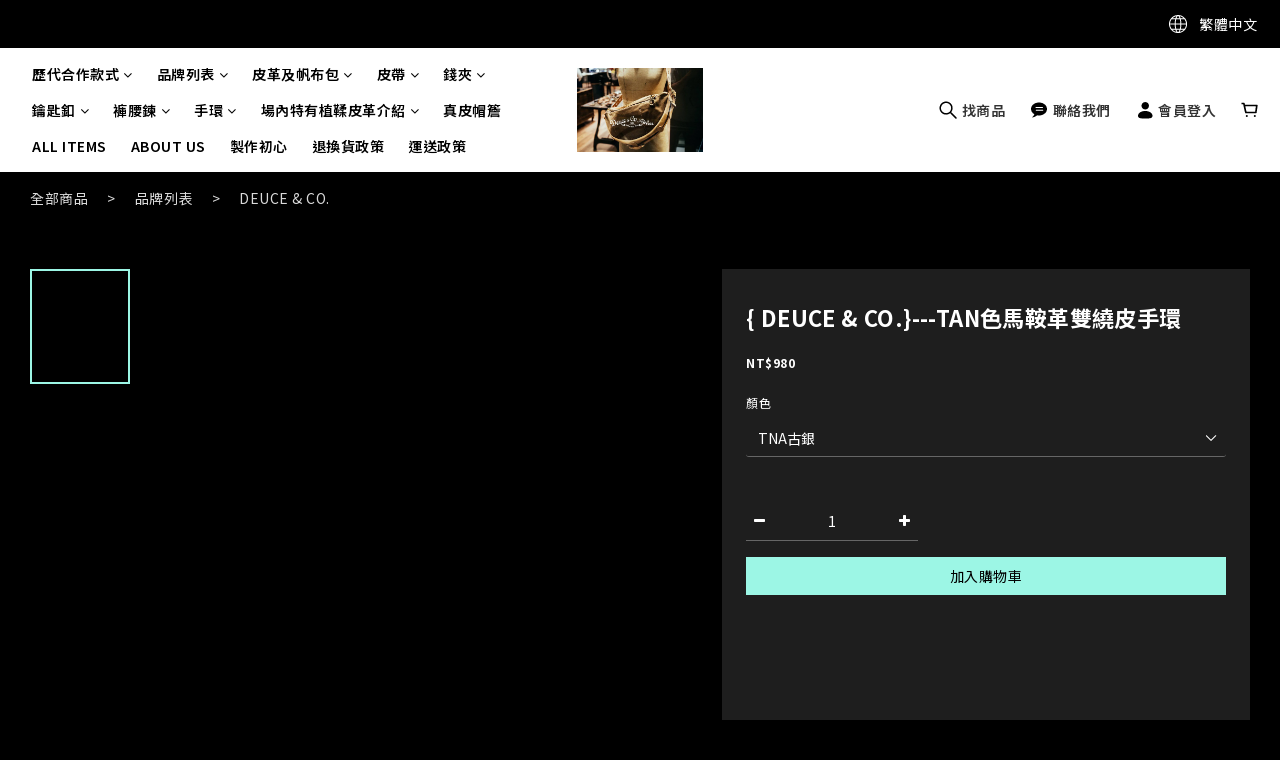

--- FILE ---
content_type: text/html; charset=utf-8
request_url: https://www.deuce-co.com/products/deuceco%E5%8E%9F%E8%89%B2%E9%A6%AC%E9%9E%8D%E9%9D%A9%E9%9B%99%E7%B9%9E%E7%9A%AE%E6%89%8B%E7%92%B0
body_size: 74434
content:
<!DOCTYPE html>
<html lang="zh-hant"><head>  <!-- prefetch dns -->
<meta http-equiv="x-dns-prefetch-control" content="on">
<link rel="dns-prefetch" href="https://cdn.shoplineapp.com">
<link rel="preconnect" href="https://cdn.shoplineapp.com" crossorigin>
<link rel="dns-prefetch" href="https://shoplineimg.com">
<link rel="preconnect" href="https://shoplineimg.com">
<link rel="dns-prefetch" href="https://shoplineimg.com">
<link rel="preconnect" href="https://shoplineimg.com" title="image-service-origin">

  <link rel="preload" href="https://cdn.shoplineapp.com/s/javascripts/currencies.js" as="script">




      <link rel="preload" as="image" href="https://shoplineimg.com/59015e8ed4e395fdec0000c4/5d7209e56443dd00239110fe/800x.webp?source_format=png" media="(max-height: 950px)">

<!-- Wrap what we need here -->


<!-- SEO -->
  
    <title ng-non-bindable>{DEUCE&amp;CO.}原色馬鞍革雙繞皮手環</title>

  <meta name="description" content="採用義大利馬鞍革裁切而成, 皮革強韌厚實, 雙繞出皮革手環原皮色經時間使用下, 會漸呈焦糖色, 之後再轉變成深褐色富有養成樂趣, 那時的色調更是最完美的, 可調整手圍兩段SIZE約19cm 20cm ">




<!-- Meta -->
  

    <meta property="og:title" content="{DEUCE&amp;amp;CO.}原色馬鞍革雙繞皮手環">

  <meta property="og:type" content="product"/>

    <meta property="og:url" content="https://www.deuce-co.com/products/deuceco原色馬鞍革雙繞皮手環">
    <link rel="canonical" href="https://www.deuce-co.com/products/deuceco原色馬鞍革雙繞皮手環">

  <meta property="og:description" content="採用義大利馬鞍革裁切而成, 皮革強韌厚實, 雙繞出皮革手環原皮色經時間使用下, 會漸呈焦糖色, 之後再轉變成深褐色富有養成樂趣, 那時的色調更是最完美的, 可調整手圍兩段SIZE約19cm 20cm ">

    <meta property="og:image" content="https://img.shoplineapp.com/media/image_clips/5d7209e56443dd00239110fe/original.png?1567754724">
    <meta name="thumbnail" content="https://img.shoplineapp.com/media/image_clips/5d7209e56443dd00239110fe/original.png?1567754724">

    <meta property="fb:app_id" content="">



    <script type="application/ld+json">
    {"@context":"https://schema.org","@type":"WebSite","name":"DEUCE\u0026CO.","url":"https://www.deuce-co.com"}
    </script>


<!-- locale meta -->


  <meta name="viewport" content="width=device-width, initial-scale=1.0, viewport-fit=cover">
<meta name="mobile-web-app-capable" content="yes">
<meta name="format-detection" content="telephone=no" />
<meta name="google" value="notranslate">

<!-- Shop icon -->
  <link rel="shortcut icon" type="image/png" href="https://img.shoplineapp.com/media/image_clips/59f5e631492678b972014765/original.jpg?1509287472">




<!--- Site Ownership Data -->
    <meta name="google-site-verification" content="RyX_OQctSBH0caJNpkWfPIOZym2eQF9eJ9ZDEpcuIFw">
<!--- Site Ownership Data End-->

<!-- Styles -->


        <link rel="stylesheet" media="all" href="https://cdn.shoplineapp.com/assets/common-898e3d282d673c037e3500beff4d8e9de2ee50e01c27252b33520348e0b17da0.css" onload="" />

        <link rel="stylesheet" media="all" href="https://cdn.shoplineapp.com/assets/theme_dusk-2ab4821cb2464dd3f0661a1b86d871306f5cbc08243de40392da6cbd5736da19.css" onload="" />


        <style>@font-face{font-family:'Lora';font-style:normal;font-weight:400;font-display:swap;src:url(https://cdn.shoplineapp.com/fonts/lora/lora-cyrillic-ext-normal-400.woff2) format("woff2");unicode-range:U+0460-052F,U+1C80-1C8A,U+20B4,U+2DE0-2DFF,U+A640-A69F,U+FE2E-FE2F}@font-face{font-family:'Lora';font-style:normal;font-weight:400;font-display:swap;src:url(https://cdn.shoplineapp.com/fonts/lora/lora-cyrillic-normal-400.woff2) format("woff2");unicode-range:U+0301,U+0400-045F,U+0490-0491,U+04B0-04B1,U+2116}@font-face{font-family:'Lora';font-style:normal;font-weight:400;font-display:swap;src:url(https://cdn.shoplineapp.com/fonts/lora/lora-math-normal-400.woff2) format("woff2");unicode-range:U+0302-0303,U+0305,U+0307-0308,U+0310,U+0312,U+0315,U+031A,U+0326-0327,U+032C,U+032F-0330,U+0332-0333,U+0338,U+033A,U+0346,U+034D,U+0391-03A1,U+03A3-03A9,U+03B1-03C9,U+03D1,U+03D5-03D6,U+03F0-03F1,U+03F4-03F5,U+2016-2017,U+2034-2038,U+203C,U+2040,U+2043,U+2047,U+2050,U+2057,U+205F,U+2070-2071,U+2074-208E,U+2090-209C,U+20D0-20DC,U+20E1,U+20E5-20EF,U+2100-2112,U+2114-2115,U+2117-2121,U+2123-214F,U+2190,U+2192,U+2194-21AE,U+21B0-21E5,U+21F1-21F2,U+21F4-2211,U+2213-2214,U+2216-22FF,U+2308-230B,U+2310,U+2319,U+231C-2321,U+2336-237A,U+237C,U+2395,U+239B-23B7,U+23D0,U+23DC-23E1,U+2474-2475,U+25AF,U+25B3,U+25B7,U+25BD,U+25C1,U+25CA,U+25CC,U+25FB,U+266D-266F,U+27C0-27FF,U+2900-2AFF,U+2B0E-2B11,U+2B30-2B4C,U+2BFE,U+3030,U+FF5B,U+FF5D,U+1D400-1D7FF,U+1EE00-1EEFF}@font-face{font-family:'Lora';font-style:normal;font-weight:400;font-display:swap;src:url(https://cdn.shoplineapp.com/fonts/lora/lora-symbols-normal-400.woff2) format("woff2");unicode-range:U+0001-000C,U+000E-001F,U+007F-009F,U+20DD-20E0,U+20E2-20E4,U+2150-218F,U+2190,U+2192,U+2194-2199,U+21AF,U+21E6-21F0,U+21F3,U+2218-2219,U+2299,U+22C4-22C6,U+2300-243F,U+2440-244A,U+2460-24FF,U+25A0-27BF,U+2800-28FF,U+2921-2922,U+2981,U+29BF,U+29EB,U+2B00-2BFF,U+4DC0-4DFF,U+FFF9-FFFB,U+10140-1018E,U+10190-1019C,U+101A0,U+101D0-101FD,U+102E0-102FB,U+10E60-10E7E,U+1D2C0-1D2D3,U+1D2E0-1D37F,U+1F000-1F0FF,U+1F100-1F1AD,U+1F1E6-1F1FF,U+1F30D-1F30F,U+1F315,U+1F31C,U+1F31E,U+1F320-1F32C,U+1F336,U+1F378,U+1F37D,U+1F382,U+1F393-1F39F,U+1F3A7-1F3A8,U+1F3AC-1F3AF,U+1F3C2,U+1F3C4-1F3C6,U+1F3CA-1F3CE,U+1F3D4-1F3E0,U+1F3ED,U+1F3F1-1F3F3,U+1F3F5-1F3F7,U+1F408,U+1F415,U+1F41F,U+1F426,U+1F43F,U+1F441-1F442,U+1F444,U+1F446-1F449,U+1F44C-1F44E,U+1F453,U+1F46A,U+1F47D,U+1F4A3,U+1F4B0,U+1F4B3,U+1F4B9,U+1F4BB,U+1F4BF,U+1F4C8-1F4CB,U+1F4D6,U+1F4DA,U+1F4DF,U+1F4E3-1F4E6,U+1F4EA-1F4ED,U+1F4F7,U+1F4F9-1F4FB,U+1F4FD-1F4FE,U+1F503,U+1F507-1F50B,U+1F50D,U+1F512-1F513,U+1F53E-1F54A,U+1F54F-1F5FA,U+1F610,U+1F650-1F67F,U+1F687,U+1F68D,U+1F691,U+1F694,U+1F698,U+1F6AD,U+1F6B2,U+1F6B9-1F6BA,U+1F6BC,U+1F6C6-1F6CF,U+1F6D3-1F6D7,U+1F6E0-1F6EA,U+1F6F0-1F6F3,U+1F6F7-1F6FC,U+1F700-1F7FF,U+1F800-1F80B,U+1F810-1F847,U+1F850-1F859,U+1F860-1F887,U+1F890-1F8AD,U+1F8B0-1F8BB,U+1F8C0-1F8C1,U+1F900-1F90B,U+1F93B,U+1F946,U+1F984,U+1F996,U+1F9E9,U+1FA00-1FA6F,U+1FA70-1FA7C,U+1FA80-1FA89,U+1FA8F-1FAC6,U+1FACE-1FADC,U+1FADF-1FAE9,U+1FAF0-1FAF8,U+1FB00-1FBFF}@font-face{font-family:'Lora';font-style:normal;font-weight:400;font-display:swap;src:url(https://cdn.shoplineapp.com/fonts/lora/lora-vietnamese-normal-400.woff2) format("woff2");unicode-range:U+0102-0103,U+0110-0111,U+0128-0129,U+0168-0169,U+01A0-01A1,U+01AF-01B0,U+0300-0301,U+0303-0304,U+0308-0309,U+0323,U+0329,U+1EA0-1EF9,U+20AB}@font-face{font-family:'Lora';font-style:normal;font-weight:400;font-display:swap;src:url(https://cdn.shoplineapp.com/fonts/lora/lora-latin-ext-normal-400.woff2) format("woff2");unicode-range:U+0100-02BA,U+02BD-02C5,U+02C7-02CC,U+02CE-02D7,U+02DD-02FF,U+0304,U+0308,U+0329,U+1D00-1DBF,U+1E00-1E9F,U+1EF2-1EFF,U+2020,U+20A0-20AB,U+20AD-20C0,U+2113,U+2C60-2C7F,U+A720-A7FF}@font-face{font-family:'Lora';font-style:normal;font-weight:400;font-display:swap;src:url(https://cdn.shoplineapp.com/fonts/lora/lora-latin-normal-400.woff2) format("woff2");unicode-range:U+0000-00FF,U+0131,U+0152-0153,U+02BB-02BC,U+02C6,U+02DA,U+02DC,U+0304,U+0308,U+0329,U+2000-206F,U+20AC,U+2122,U+2191,U+2193,U+2212,U+2215,U+FEFF,U+FFFD}@font-face{font-family:'Lora';font-style:normal;font-weight:500;font-display:swap;src:url(https://cdn.shoplineapp.com/fonts/lora/lora-cyrillic-ext-normal-500.woff2) format("woff2");unicode-range:U+0460-052F,U+1C80-1C8A,U+20B4,U+2DE0-2DFF,U+A640-A69F,U+FE2E-FE2F}@font-face{font-family:'Lora';font-style:normal;font-weight:500;font-display:swap;src:url(https://cdn.shoplineapp.com/fonts/lora/lora-cyrillic-normal-500.woff2) format("woff2");unicode-range:U+0301,U+0400-045F,U+0490-0491,U+04B0-04B1,U+2116}@font-face{font-family:'Lora';font-style:normal;font-weight:500;font-display:swap;src:url(https://cdn.shoplineapp.com/fonts/lora/lora-math-normal-500.woff2) format("woff2");unicode-range:U+0302-0303,U+0305,U+0307-0308,U+0310,U+0312,U+0315,U+031A,U+0326-0327,U+032C,U+032F-0330,U+0332-0333,U+0338,U+033A,U+0346,U+034D,U+0391-03A1,U+03A3-03A9,U+03B1-03C9,U+03D1,U+03D5-03D6,U+03F0-03F1,U+03F4-03F5,U+2016-2017,U+2034-2038,U+203C,U+2040,U+2043,U+2047,U+2050,U+2057,U+205F,U+2070-2071,U+2074-208E,U+2090-209C,U+20D0-20DC,U+20E1,U+20E5-20EF,U+2100-2112,U+2114-2115,U+2117-2121,U+2123-214F,U+2190,U+2192,U+2194-21AE,U+21B0-21E5,U+21F1-21F2,U+21F4-2211,U+2213-2214,U+2216-22FF,U+2308-230B,U+2310,U+2319,U+231C-2321,U+2336-237A,U+237C,U+2395,U+239B-23B7,U+23D0,U+23DC-23E1,U+2474-2475,U+25AF,U+25B3,U+25B7,U+25BD,U+25C1,U+25CA,U+25CC,U+25FB,U+266D-266F,U+27C0-27FF,U+2900-2AFF,U+2B0E-2B11,U+2B30-2B4C,U+2BFE,U+3030,U+FF5B,U+FF5D,U+1D400-1D7FF,U+1EE00-1EEFF}@font-face{font-family:'Lora';font-style:normal;font-weight:500;font-display:swap;src:url(https://cdn.shoplineapp.com/fonts/lora/lora-symbols-normal-500.woff2) format("woff2");unicode-range:U+0001-000C,U+000E-001F,U+007F-009F,U+20DD-20E0,U+20E2-20E4,U+2150-218F,U+2190,U+2192,U+2194-2199,U+21AF,U+21E6-21F0,U+21F3,U+2218-2219,U+2299,U+22C4-22C6,U+2300-243F,U+2440-244A,U+2460-24FF,U+25A0-27BF,U+2800-28FF,U+2921-2922,U+2981,U+29BF,U+29EB,U+2B00-2BFF,U+4DC0-4DFF,U+FFF9-FFFB,U+10140-1018E,U+10190-1019C,U+101A0,U+101D0-101FD,U+102E0-102FB,U+10E60-10E7E,U+1D2C0-1D2D3,U+1D2E0-1D37F,U+1F000-1F0FF,U+1F100-1F1AD,U+1F1E6-1F1FF,U+1F30D-1F30F,U+1F315,U+1F31C,U+1F31E,U+1F320-1F32C,U+1F336,U+1F378,U+1F37D,U+1F382,U+1F393-1F39F,U+1F3A7-1F3A8,U+1F3AC-1F3AF,U+1F3C2,U+1F3C4-1F3C6,U+1F3CA-1F3CE,U+1F3D4-1F3E0,U+1F3ED,U+1F3F1-1F3F3,U+1F3F5-1F3F7,U+1F408,U+1F415,U+1F41F,U+1F426,U+1F43F,U+1F441-1F442,U+1F444,U+1F446-1F449,U+1F44C-1F44E,U+1F453,U+1F46A,U+1F47D,U+1F4A3,U+1F4B0,U+1F4B3,U+1F4B9,U+1F4BB,U+1F4BF,U+1F4C8-1F4CB,U+1F4D6,U+1F4DA,U+1F4DF,U+1F4E3-1F4E6,U+1F4EA-1F4ED,U+1F4F7,U+1F4F9-1F4FB,U+1F4FD-1F4FE,U+1F503,U+1F507-1F50B,U+1F50D,U+1F512-1F513,U+1F53E-1F54A,U+1F54F-1F5FA,U+1F610,U+1F650-1F67F,U+1F687,U+1F68D,U+1F691,U+1F694,U+1F698,U+1F6AD,U+1F6B2,U+1F6B9-1F6BA,U+1F6BC,U+1F6C6-1F6CF,U+1F6D3-1F6D7,U+1F6E0-1F6EA,U+1F6F0-1F6F3,U+1F6F7-1F6FC,U+1F700-1F7FF,U+1F800-1F80B,U+1F810-1F847,U+1F850-1F859,U+1F860-1F887,U+1F890-1F8AD,U+1F8B0-1F8BB,U+1F8C0-1F8C1,U+1F900-1F90B,U+1F93B,U+1F946,U+1F984,U+1F996,U+1F9E9,U+1FA00-1FA6F,U+1FA70-1FA7C,U+1FA80-1FA89,U+1FA8F-1FAC6,U+1FACE-1FADC,U+1FADF-1FAE9,U+1FAF0-1FAF8,U+1FB00-1FBFF}@font-face{font-family:'Lora';font-style:normal;font-weight:500;font-display:swap;src:url(https://cdn.shoplineapp.com/fonts/lora/lora-vietnamese-normal-500.woff2) format("woff2");unicode-range:U+0102-0103,U+0110-0111,U+0128-0129,U+0168-0169,U+01A0-01A1,U+01AF-01B0,U+0300-0301,U+0303-0304,U+0308-0309,U+0323,U+0329,U+1EA0-1EF9,U+20AB}@font-face{font-family:'Lora';font-style:normal;font-weight:500;font-display:swap;src:url(https://cdn.shoplineapp.com/fonts/lora/lora-latin-ext-normal-500.woff2) format("woff2");unicode-range:U+0100-02BA,U+02BD-02C5,U+02C7-02CC,U+02CE-02D7,U+02DD-02FF,U+0304,U+0308,U+0329,U+1D00-1DBF,U+1E00-1E9F,U+1EF2-1EFF,U+2020,U+20A0-20AB,U+20AD-20C0,U+2113,U+2C60-2C7F,U+A720-A7FF}@font-face{font-family:'Lora';font-style:normal;font-weight:500;font-display:swap;src:url(https://cdn.shoplineapp.com/fonts/lora/lora-latin-normal-500.woff2) format("woff2");unicode-range:U+0000-00FF,U+0131,U+0152-0153,U+02BB-02BC,U+02C6,U+02DA,U+02DC,U+0304,U+0308,U+0329,U+2000-206F,U+20AC,U+2122,U+2191,U+2193,U+2212,U+2215,U+FEFF,U+FFFD}@font-face{font-family:'Lora';font-style:normal;font-weight:600;font-display:swap;src:url(https://cdn.shoplineapp.com/fonts/lora/lora-cyrillic-ext-normal-600.woff2) format("woff2");unicode-range:U+0460-052F,U+1C80-1C8A,U+20B4,U+2DE0-2DFF,U+A640-A69F,U+FE2E-FE2F}@font-face{font-family:'Lora';font-style:normal;font-weight:600;font-display:swap;src:url(https://cdn.shoplineapp.com/fonts/lora/lora-cyrillic-normal-600.woff2) format("woff2");unicode-range:U+0301,U+0400-045F,U+0490-0491,U+04B0-04B1,U+2116}@font-face{font-family:'Lora';font-style:normal;font-weight:600;font-display:swap;src:url(https://cdn.shoplineapp.com/fonts/lora/lora-math-normal-600.woff2) format("woff2");unicode-range:U+0302-0303,U+0305,U+0307-0308,U+0310,U+0312,U+0315,U+031A,U+0326-0327,U+032C,U+032F-0330,U+0332-0333,U+0338,U+033A,U+0346,U+034D,U+0391-03A1,U+03A3-03A9,U+03B1-03C9,U+03D1,U+03D5-03D6,U+03F0-03F1,U+03F4-03F5,U+2016-2017,U+2034-2038,U+203C,U+2040,U+2043,U+2047,U+2050,U+2057,U+205F,U+2070-2071,U+2074-208E,U+2090-209C,U+20D0-20DC,U+20E1,U+20E5-20EF,U+2100-2112,U+2114-2115,U+2117-2121,U+2123-214F,U+2190,U+2192,U+2194-21AE,U+21B0-21E5,U+21F1-21F2,U+21F4-2211,U+2213-2214,U+2216-22FF,U+2308-230B,U+2310,U+2319,U+231C-2321,U+2336-237A,U+237C,U+2395,U+239B-23B7,U+23D0,U+23DC-23E1,U+2474-2475,U+25AF,U+25B3,U+25B7,U+25BD,U+25C1,U+25CA,U+25CC,U+25FB,U+266D-266F,U+27C0-27FF,U+2900-2AFF,U+2B0E-2B11,U+2B30-2B4C,U+2BFE,U+3030,U+FF5B,U+FF5D,U+1D400-1D7FF,U+1EE00-1EEFF}@font-face{font-family:'Lora';font-style:normal;font-weight:600;font-display:swap;src:url(https://cdn.shoplineapp.com/fonts/lora/lora-symbols-normal-600.woff2) format("woff2");unicode-range:U+0001-000C,U+000E-001F,U+007F-009F,U+20DD-20E0,U+20E2-20E4,U+2150-218F,U+2190,U+2192,U+2194-2199,U+21AF,U+21E6-21F0,U+21F3,U+2218-2219,U+2299,U+22C4-22C6,U+2300-243F,U+2440-244A,U+2460-24FF,U+25A0-27BF,U+2800-28FF,U+2921-2922,U+2981,U+29BF,U+29EB,U+2B00-2BFF,U+4DC0-4DFF,U+FFF9-FFFB,U+10140-1018E,U+10190-1019C,U+101A0,U+101D0-101FD,U+102E0-102FB,U+10E60-10E7E,U+1D2C0-1D2D3,U+1D2E0-1D37F,U+1F000-1F0FF,U+1F100-1F1AD,U+1F1E6-1F1FF,U+1F30D-1F30F,U+1F315,U+1F31C,U+1F31E,U+1F320-1F32C,U+1F336,U+1F378,U+1F37D,U+1F382,U+1F393-1F39F,U+1F3A7-1F3A8,U+1F3AC-1F3AF,U+1F3C2,U+1F3C4-1F3C6,U+1F3CA-1F3CE,U+1F3D4-1F3E0,U+1F3ED,U+1F3F1-1F3F3,U+1F3F5-1F3F7,U+1F408,U+1F415,U+1F41F,U+1F426,U+1F43F,U+1F441-1F442,U+1F444,U+1F446-1F449,U+1F44C-1F44E,U+1F453,U+1F46A,U+1F47D,U+1F4A3,U+1F4B0,U+1F4B3,U+1F4B9,U+1F4BB,U+1F4BF,U+1F4C8-1F4CB,U+1F4D6,U+1F4DA,U+1F4DF,U+1F4E3-1F4E6,U+1F4EA-1F4ED,U+1F4F7,U+1F4F9-1F4FB,U+1F4FD-1F4FE,U+1F503,U+1F507-1F50B,U+1F50D,U+1F512-1F513,U+1F53E-1F54A,U+1F54F-1F5FA,U+1F610,U+1F650-1F67F,U+1F687,U+1F68D,U+1F691,U+1F694,U+1F698,U+1F6AD,U+1F6B2,U+1F6B9-1F6BA,U+1F6BC,U+1F6C6-1F6CF,U+1F6D3-1F6D7,U+1F6E0-1F6EA,U+1F6F0-1F6F3,U+1F6F7-1F6FC,U+1F700-1F7FF,U+1F800-1F80B,U+1F810-1F847,U+1F850-1F859,U+1F860-1F887,U+1F890-1F8AD,U+1F8B0-1F8BB,U+1F8C0-1F8C1,U+1F900-1F90B,U+1F93B,U+1F946,U+1F984,U+1F996,U+1F9E9,U+1FA00-1FA6F,U+1FA70-1FA7C,U+1FA80-1FA89,U+1FA8F-1FAC6,U+1FACE-1FADC,U+1FADF-1FAE9,U+1FAF0-1FAF8,U+1FB00-1FBFF}@font-face{font-family:'Lora';font-style:normal;font-weight:600;font-display:swap;src:url(https://cdn.shoplineapp.com/fonts/lora/lora-vietnamese-normal-600.woff2) format("woff2");unicode-range:U+0102-0103,U+0110-0111,U+0128-0129,U+0168-0169,U+01A0-01A1,U+01AF-01B0,U+0300-0301,U+0303-0304,U+0308-0309,U+0323,U+0329,U+1EA0-1EF9,U+20AB}@font-face{font-family:'Lora';font-style:normal;font-weight:600;font-display:swap;src:url(https://cdn.shoplineapp.com/fonts/lora/lora-latin-ext-normal-600.woff2) format("woff2");unicode-range:U+0100-02BA,U+02BD-02C5,U+02C7-02CC,U+02CE-02D7,U+02DD-02FF,U+0304,U+0308,U+0329,U+1D00-1DBF,U+1E00-1E9F,U+1EF2-1EFF,U+2020,U+20A0-20AB,U+20AD-20C0,U+2113,U+2C60-2C7F,U+A720-A7FF}@font-face{font-family:'Lora';font-style:normal;font-weight:600;font-display:swap;src:url(https://cdn.shoplineapp.com/fonts/lora/lora-latin-normal-600.woff2) format("woff2");unicode-range:U+0000-00FF,U+0131,U+0152-0153,U+02BB-02BC,U+02C6,U+02DA,U+02DC,U+0304,U+0308,U+0329,U+2000-206F,U+20AC,U+2122,U+2191,U+2193,U+2212,U+2215,U+FEFF,U+FFFD}@font-face{font-family:'Lora';font-style:normal;font-weight:700;font-display:swap;src:url(https://cdn.shoplineapp.com/fonts/lora/lora-cyrillic-ext-normal-700.woff2) format("woff2");unicode-range:U+0460-052F,U+1C80-1C8A,U+20B4,U+2DE0-2DFF,U+A640-A69F,U+FE2E-FE2F}@font-face{font-family:'Lora';font-style:normal;font-weight:700;font-display:swap;src:url(https://cdn.shoplineapp.com/fonts/lora/lora-cyrillic-normal-700.woff2) format("woff2");unicode-range:U+0301,U+0400-045F,U+0490-0491,U+04B0-04B1,U+2116}@font-face{font-family:'Lora';font-style:normal;font-weight:700;font-display:swap;src:url(https://cdn.shoplineapp.com/fonts/lora/lora-math-normal-700.woff2) format("woff2");unicode-range:U+0302-0303,U+0305,U+0307-0308,U+0310,U+0312,U+0315,U+031A,U+0326-0327,U+032C,U+032F-0330,U+0332-0333,U+0338,U+033A,U+0346,U+034D,U+0391-03A1,U+03A3-03A9,U+03B1-03C9,U+03D1,U+03D5-03D6,U+03F0-03F1,U+03F4-03F5,U+2016-2017,U+2034-2038,U+203C,U+2040,U+2043,U+2047,U+2050,U+2057,U+205F,U+2070-2071,U+2074-208E,U+2090-209C,U+20D0-20DC,U+20E1,U+20E5-20EF,U+2100-2112,U+2114-2115,U+2117-2121,U+2123-214F,U+2190,U+2192,U+2194-21AE,U+21B0-21E5,U+21F1-21F2,U+21F4-2211,U+2213-2214,U+2216-22FF,U+2308-230B,U+2310,U+2319,U+231C-2321,U+2336-237A,U+237C,U+2395,U+239B-23B7,U+23D0,U+23DC-23E1,U+2474-2475,U+25AF,U+25B3,U+25B7,U+25BD,U+25C1,U+25CA,U+25CC,U+25FB,U+266D-266F,U+27C0-27FF,U+2900-2AFF,U+2B0E-2B11,U+2B30-2B4C,U+2BFE,U+3030,U+FF5B,U+FF5D,U+1D400-1D7FF,U+1EE00-1EEFF}@font-face{font-family:'Lora';font-style:normal;font-weight:700;font-display:swap;src:url(https://cdn.shoplineapp.com/fonts/lora/lora-symbols-normal-700.woff2) format("woff2");unicode-range:U+0001-000C,U+000E-001F,U+007F-009F,U+20DD-20E0,U+20E2-20E4,U+2150-218F,U+2190,U+2192,U+2194-2199,U+21AF,U+21E6-21F0,U+21F3,U+2218-2219,U+2299,U+22C4-22C6,U+2300-243F,U+2440-244A,U+2460-24FF,U+25A0-27BF,U+2800-28FF,U+2921-2922,U+2981,U+29BF,U+29EB,U+2B00-2BFF,U+4DC0-4DFF,U+FFF9-FFFB,U+10140-1018E,U+10190-1019C,U+101A0,U+101D0-101FD,U+102E0-102FB,U+10E60-10E7E,U+1D2C0-1D2D3,U+1D2E0-1D37F,U+1F000-1F0FF,U+1F100-1F1AD,U+1F1E6-1F1FF,U+1F30D-1F30F,U+1F315,U+1F31C,U+1F31E,U+1F320-1F32C,U+1F336,U+1F378,U+1F37D,U+1F382,U+1F393-1F39F,U+1F3A7-1F3A8,U+1F3AC-1F3AF,U+1F3C2,U+1F3C4-1F3C6,U+1F3CA-1F3CE,U+1F3D4-1F3E0,U+1F3ED,U+1F3F1-1F3F3,U+1F3F5-1F3F7,U+1F408,U+1F415,U+1F41F,U+1F426,U+1F43F,U+1F441-1F442,U+1F444,U+1F446-1F449,U+1F44C-1F44E,U+1F453,U+1F46A,U+1F47D,U+1F4A3,U+1F4B0,U+1F4B3,U+1F4B9,U+1F4BB,U+1F4BF,U+1F4C8-1F4CB,U+1F4D6,U+1F4DA,U+1F4DF,U+1F4E3-1F4E6,U+1F4EA-1F4ED,U+1F4F7,U+1F4F9-1F4FB,U+1F4FD-1F4FE,U+1F503,U+1F507-1F50B,U+1F50D,U+1F512-1F513,U+1F53E-1F54A,U+1F54F-1F5FA,U+1F610,U+1F650-1F67F,U+1F687,U+1F68D,U+1F691,U+1F694,U+1F698,U+1F6AD,U+1F6B2,U+1F6B9-1F6BA,U+1F6BC,U+1F6C6-1F6CF,U+1F6D3-1F6D7,U+1F6E0-1F6EA,U+1F6F0-1F6F3,U+1F6F7-1F6FC,U+1F700-1F7FF,U+1F800-1F80B,U+1F810-1F847,U+1F850-1F859,U+1F860-1F887,U+1F890-1F8AD,U+1F8B0-1F8BB,U+1F8C0-1F8C1,U+1F900-1F90B,U+1F93B,U+1F946,U+1F984,U+1F996,U+1F9E9,U+1FA00-1FA6F,U+1FA70-1FA7C,U+1FA80-1FA89,U+1FA8F-1FAC6,U+1FACE-1FADC,U+1FADF-1FAE9,U+1FAF0-1FAF8,U+1FB00-1FBFF}@font-face{font-family:'Lora';font-style:normal;font-weight:700;font-display:swap;src:url(https://cdn.shoplineapp.com/fonts/lora/lora-vietnamese-normal-700.woff2) format("woff2");unicode-range:U+0102-0103,U+0110-0111,U+0128-0129,U+0168-0169,U+01A0-01A1,U+01AF-01B0,U+0300-0301,U+0303-0304,U+0308-0309,U+0323,U+0329,U+1EA0-1EF9,U+20AB}@font-face{font-family:'Lora';font-style:normal;font-weight:700;font-display:swap;src:url(https://cdn.shoplineapp.com/fonts/lora/lora-latin-ext-normal-700.woff2) format("woff2");unicode-range:U+0100-02BA,U+02BD-02C5,U+02C7-02CC,U+02CE-02D7,U+02DD-02FF,U+0304,U+0308,U+0329,U+1D00-1DBF,U+1E00-1E9F,U+1EF2-1EFF,U+2020,U+20A0-20AB,U+20AD-20C0,U+2113,U+2C60-2C7F,U+A720-A7FF}@font-face{font-family:'Lora';font-style:normal;font-weight:700;font-display:swap;src:url(https://cdn.shoplineapp.com/fonts/lora/lora-latin-normal-700.woff2) format("woff2");unicode-range:U+0000-00FF,U+0131,U+0152-0153,U+02BB-02BC,U+02C6,U+02DA,U+02DC,U+0304,U+0308,U+0329,U+2000-206F,U+20AC,U+2122,U+2191,U+2193,U+2212,U+2215,U+FEFF,U+FFFD}
</style>
    <link rel="dns-prefetch" href="https://fonts.googleapis.com"><link rel="preconnect" href="https://fonts.googleapis.com"><link rel="dns-prefetch" href="https://fonts.gstatic.com"><link rel="preconnect" href="https://fonts.gstatic.com" crossorigin="true"><script>
  window.addEventListener('load', function() {
    const link = document.createElement('link');
    link.rel = 'stylesheet';
    link.href = 'https://fonts.googleapis.com/css2?family=Noto+Sans+TC:wght@400;500;600;700&family=Noto+Serif+TC:wght@400;500;600;700&display=swap';
    link.media = 'print';
    link.onload = () => {
      link.media = 'all';
    }
    document.head.appendChild(link);
  });
</script>








  <link rel="stylesheet" media="all" href="https://cdn.shoplineapp.com/packs/css/intl_tel_input-0d9daf73.chunk.css" />








<script type="text/javascript">
  window.mainConfig = JSON.parse('{\"sessionId\":\"\",\"merchantId\":\"59015e8ed4e395fdec0000c4\",\"appCoreHost\":\"shoplineapp.com\",\"assetHost\":\"https://cdn.shoplineapp.com/packs/\",\"apiBaseUrl\":\"http://shoplineapp.com\",\"eventTrackApi\":\"https://events.shoplytics.com/api\",\"frontCommonsApi\":\"https://front-commons.shoplineapp.com/api\",\"appendToUrl\":\"\",\"env\":\"production\",\"merchantData\":{\"_id\":\"59015e8ed4e395fdec0000c4\",\"addon_limit_enabled\":true,\"base_country_code\":\"TW\",\"base_currency\":{\"id\":\"twd\",\"iso_code\":\"TWD\",\"alternate_symbol\":\"NT$\",\"name\":\"New Taiwan Dollar\",\"symbol_first\":true,\"subunit_to_unit\":1},\"base_currency_code\":\"TWD\",\"beta_feature_keys\":[\"promotions_setup\",\"promotions_apply\",\"hide_coupon\",\"checkout_v2\",\"checkout_v2\"],\"brand_home_url\":\"https://www.deuce-co.com\",\"checkout_setting\":{\"enable_membership_autocheck\":true,\"enable_subscription_autocheck\":false},\"current_plan_key\":\"basket\",\"current_theme_key\":\"dusk\",\"delivery_option_count\":3,\"enabled_stock_reminder\":false,\"handle\":\"deuce1930\",\"identifier\":\"\",\"instagram_access_token\":\"IGQVJWNm5oSzljNEhwSGtJRHNwbjdhUmgwNHFmSFZAFN3E1QVptbWk0YzRORGFlMTB2cmV1TUFrVnlTX0w0ZAUZA3SW1rUGZAMdnFCT0ZAiUzVmaU1CSG9QYUVWeGpEMUs2ZAlF0ZAGNCcG5B\",\"instagram_id\":\"17841407882546770\",\"invoice_activation\":\"inactive\",\"is_image_service_enabled\":true,\"mobile_logo_media_url\":\"https://img.shoplineapp.com/media/image_clips/610cd105faefe90032f0c4a4/original.jpg?1628229893\",\"name\":\"DEUCE\\u0026CO.\",\"order_setting\":{\"invoice_activation\":\"inactive\",\"short_message_activation\":\"inactive\",\"stock_reminder_activation\":\"false\",\"default_out_of_stock_reminder\":false,\"auto_cancel_expired_orders\":true,\"enabled_order_auth_expiry\":true,\"enforce_user_login_on_checkout\":false,\"enable_order_split_einvoice_reissue\":false,\"no_duplicate_uniform_invoice\":false,\"enabled_location_id\":false,\"custom_fields\":[{\"type\":\"textarea\",\"label\":\"期間限定免運優惠實施中\",\"required\":\"false\",\"display_type\":\"text_field\",\"name_translations\":{\"zh-hant\":\"期間限定免運優惠實施中\"},\"hint_translations\":{\"en\":null,\"zh-hant\":null,\"zh-hk\":null,\"zh-cn\":null,\"zh-tw\":null,\"vi\":null,\"ms\":null,\"ja\":null,\"th\":null,\"id\":null,\"de\":null,\"fr\":null}}],\"invoice\":{\"tax_id\":\"\"},\"facebook_messenging\":{\"status\":\"deactivated\"},\"status_update_sms\":{\"status\":\"deactivated\"}},\"payment_method_count\":4,\"product_setting\":{\"enabled_product_review\":true,\"preorder_add_to_cart_button_display\":\"depend_on_stock\"},\"promotion_setting\":{\"one_coupon_limit_enabled\":false,\"multi_order_discount_strategy\":\"order_or_tier_promotion\",\"order_gift_threshold_mode\":\"after_price_discounts\",\"order_free_shipping_threshold_mode\":\"after_all_discounts\",\"category_item_gift_threshold_mode\":\"before_discounts\",\"category_item_free_shipping_threshold_mode\":\"before_discounts\"},\"rollout_keys\":[\"2FA_google_authenticator\",\"3_layer_category\",\"3_layer_navigation\",\"3_layer_variation\",\"711_CB_13countries\",\"711_CB_pickup_TH\",\"711_c2b_report_v2\",\"711_cross_delivery\",\"AdminCancelRecurringSubscription_V1\",\"MC_manual_order\",\"MO_Apply_Coupon_Code\",\"StaffCanBeDeleted_V1\",\"SummaryStatement_V1\",\"UTM_export\",\"UTM_register\",\"abandoned_cart_notification\",\"add_system_fontstyle\",\"add_to_cart_revamp\",\"addon_products_limit_10\",\"addon_products_limit_unlimited\",\"addon_quantity\",\"address_format_batch2\",\"address_format_jp\",\"address_format_my\",\"address_format_us\",\"address_format_vn\",\"admin_app_extension\",\"admin_clientele_profile\",\"admin_custom_domain\",\"admin_image_service\",\"admin_logistic_bank_account\",\"admin_manual_order\",\"admin_realtime\",\"admin_vietnam_dong\",\"adminapp_order_form\",\"adminapp_wa_contacts_list\",\"ads_system_new_tab\",\"adyen_my_sc\",\"affiliate_by_product\",\"affiliate_dashboard\",\"affiliate_kol_report_appstore\",\"alipay_hk_sc\",\"android_pos_agent_clockin_n_out\",\"android_pos_purchase_order_partial_in_storage\",\"android_pos_save_send_receipt\",\"android_pos_v2_force_upgrade_version_1-50-0_date_2025-08-30\",\"app_categories_filtering\",\"app_multiplan\",\"app_subscription_prorated_billing\",\"apply_multi_order_discount\",\"apps_store\",\"apps_store_blog\",\"apps_store_fb_comment\",\"apps_store_wishlist\",\"appstore_free_trial\",\"archive_order_data\",\"archive_order_ui\",\"assign_products_to_category\",\"auth_flow_revamp\",\"auto_credit_percentage\",\"auto_credit_recurring\",\"auto_reply_comment\",\"auto_save_sf_plus_address\",\"auto_suspend_admin\",\"basket_comparising_link_CNY\",\"basket_comparising_link_HKD\",\"basket_comparising_link_TWD\",\"basket_invoice_field\",\"basket_pricing_page_cny\",\"basket_pricing_page_hkd\",\"basket_pricing_page_myr\",\"basket_pricing_page_sgd\",\"basket_pricing_page_thb\",\"basket_pricing_page_twd\",\"basket_pricing_page_usd\",\"basket_pricing_page_vnd\",\"basket_subscription_coupon\",\"basket_subscription_email\",\"bianco_setting\",\"bidding_select_product\",\"bing_ads\",\"birthday_format_v2\",\"block_gtm_for_lighthouse\",\"blog\",\"blog_app\",\"blog_revamp_admin\",\"blog_revamp_admin_category\",\"blog_revamp_doublewrite\",\"blog_revamp_related_products\",\"blog_revamp_shop_category\",\"blog_revamp_singleread\",\"breadcrumb\",\"broadcast_advanced_filters\",\"broadcast_analytics\",\"broadcast_clone\",\"broadcast_email_html\",\"broadcast_facebook_template\",\"broadcast_line_template\",\"broadcast_unsubscribe_email\",\"bulk_action_customer\",\"bulk_action_product\",\"bulk_import_multi_lang\",\"bulk_payment_delivery_setting\",\"bulk_printing_labels_711C2C\",\"bulk_update_dynamic_fields\",\"bulk_update_job\",\"bulk_update_new_fields\",\"bulk_update_product_download_with_filter\",\"bulk_update_tag\",\"bundle_add_type\",\"bundle_group\",\"bundle_page\",\"bundle_pricing\",\"bundle_promotion_apply_enhancement\",\"bundle_stackable\",\"buy_button\",\"buy_now_button\",\"buyandget_promotion\",\"callback_service\",\"cancel_order_by_customer\",\"cancel_order_by_customer_v2\",\"cart_addon\",\"cart_addon_condition\",\"cart_addon_limit\",\"cart_use_product_service\",\"cart_uuid\",\"category_banner_multiple\",\"category_limit_unlimited\",\"category_sorting\",\"channel_fb\",\"channel_integration\",\"channel_line\",\"charge_shipping_fee_by_product_qty\",\"chat_widget\",\"chat_widget_facebook\",\"chat_widget_livechat\",\"checkout_membercheckbox_toggle\",\"checkout_setting\",\"cn_pricing_page_2019\",\"combine_orders_app\",\"component_h1_tag\",\"connect_new_facebookpage\",\"consolidated_billing\",\"cookie_consent\",\"country_code\",\"coupon_center_back_to_cart\",\"coupon_notification\",\"coupon_v2\",\"create_staff_revamp\",\"credit_amount_condition_hidden\",\"credit_installment_payment_fee_hidden\",\"credit_point_triggerpoint\",\"crm_email_custom\",\"crm_notify_preview\",\"crm_sms_custom\",\"crm_sms_notify\",\"cross_shop_tracker\",\"custom_css\",\"custom_home_delivery_tw\",\"custom_notify\",\"custom_order_export\",\"customer_advanced_filter\",\"customer_coupon\",\"customer_custom_field_limit_5\",\"customer_data_secure\",\"customer_edit\",\"customer_export_v2\",\"customer_group\",\"customer_group_analysis\",\"customer_group_filter_p2\",\"customer_group_filter_p3\",\"customer_group_regenerate\",\"customer_group_sendcoupon\",\"customer_import_50000_failure_report\",\"customer_import_v2\",\"customer_import_v3\",\"customer_list\",\"customer_new_report\",\"customer_referral_notify\",\"customer_search_match\",\"customer_tag\",\"dashboard_v2\",\"dashboard_v2_revamp\",\"date_picker_v2\",\"deep_link_support_linepay\",\"deep_link_support_payme\",\"deep_search\",\"default_theme_ultrachic\",\"delivery_time\",\"delivery_time_with_quantity\",\"design_submenu\",\"dev_center_app_store\",\"disable_footer_brand\",\"disable_old_upgrade_reminder\",\"domain_applicable\",\"doris_bien_setting\",\"dusk_setting\",\"ec_order_unlimit\",\"ecpay_expirydate\",\"ecpay_payment_gateway\",\"edit_order_promotion_applied_creditpoint\",\"einvoice_bulk_update\",\"einvoice_edit\",\"einvoice_newlogic\",\"email_credit_expire_notify\",\"email_custom\",\"email_member_forget_password_notify\",\"email_member_register_notify\",\"email_order_notify\",\"email_verification\",\"enable_body_script\",\"enable_calculate_api_promotion_apply\",\"enable_calculate_api_promotion_filter\",\"enable_cart_api\",\"enable_cart_service\",\"enable_corejs_splitting\",\"enable_lazysizes_image_tag\",\"enable_new_css_bundle\",\"enable_order_status_callback_revamp_for_promotion\",\"enable_order_status_callback_revamp_for_storefront\",\"enable_promotion_usage_record\",\"enable_shopjs_splitting\",\"enhanced_catalog_feed\",\"exclude_product\",\"exclude_product_v2\",\"execute_shipment_permission\",\"export_inventory_report_v2\",\"express_cart\",\"express_checkout_pages\",\"facebook_ads\",\"facebook_dia\",\"facebook_line_promotion_notify\",\"facebook_login\",\"facebook_messenger_subscription\",\"facebook_notify\",\"facebook_pixel_manager\",\"fb_comment_app\",\"fb_entrance_optimization\",\"fb_feed_unlimit\",\"fb_group\",\"fb_multi_category_feed\",\"fb_pixel_matching\",\"fb_pixel_v2\",\"fb_post_management\",\"fb_product_set\",\"fb_ssapi\",\"fb_sub_button\",\"fbe_oe\",\"fbe_shop\",\"fbe_v2\",\"fbe_v2_edit\",\"feature_alttag_phase1\",\"feature_alttag_phase2\",\"flash_price_campaign\",\"fm_order_receipt\",\"fmt_c2c_newlabel\",\"fmt_revision\",\"footer_builder\",\"footer_builder_new\",\"form_builder\",\"form_builder_access\",\"form_builder_user_management\",\"form_builder_v2_elements\",\"form_builder_v2_receiver\",\"form_builder_v2_report\",\"get_coupon\",\"get_promotions_by_cart\",\"gift_shipping_promotion_discount_condition\",\"gifts_limit_10\",\"gifts_limit_unlimited\",\"gmv_revamp\",\"godaddy\",\"google_ads_api\",\"google_ads_manager\",\"google_analytics_4\",\"google_analytics_manager\",\"google_dynamic_remarketing_tag\",\"google_enhanced_conversions\",\"google_preorder_feed\",\"google_product_category_3rdlayer\",\"google_recaptcha\",\"google_remarketing_manager\",\"google_signup_login\",\"google_tag_manager\",\"gp_tw_sc\",\"group_url_bind_post_live\",\"h2_tag_phase1\",\"hct_logistics_bills_report\",\"hidden_product\",\"hidden_product_p2\",\"hide_credit_point_record_balance\",\"hk_pricing_page_2019\",\"hkd_pricing_page_disabled_2020\",\"ig_browser_notify\",\"ig_live\",\"ig_login_entrance\",\"ig_new_api\",\"image_gallery\",\"image_gallery_p2\",\"image_host_by_region\",\"image_limit_30000\",\"image_widget_mobile\",\"instagram_create_post\",\"instagram_post_sales\",\"instant_order_form\",\"integrated_label_711\",\"integrated_sfexpress\",\"integration_one\",\"inventory_change_reason\",\"inventory_search_v2\",\"job_api_products_export\",\"job_api_user_export\",\"job_product_import\",\"jquery_v3\",\"kingsman_v2_setting\",\"layout_engine_service_kingsman_blogs\",\"layout_engine_service_kingsman_member_center\",\"layout_engine_service_kingsman_pdp\",\"layout_engine_service_kingsman_plp\",\"layout_engine_service_kingsman_promotions\",\"line_ads_tag\",\"line_broadcast\",\"line_login\",\"line_login_mobile\",\"line_point_cpa_tag\",\"line_shopping_new_fields\",\"live_after_keyword\",\"live_announce_bids\",\"live_announce_buyer\",\"live_bidding\",\"live_bulk_checkoutlink\",\"live_bulk_edit\",\"live_checkout_notification\",\"live_checkout_notification_all\",\"live_checkout_notification_message\",\"live_comment_discount\",\"live_comment_robot\",\"live_create_product_v2\",\"live_crosspost\",\"live_dashboard_product\",\"live_event_discount\",\"live_exclusive_price\",\"live_fb_group\",\"live_fhd_video\",\"live_general_settings\",\"live_group_event\",\"live_host_panel\",\"live_ig_messenger_broadcast\",\"live_ig_product_recommend\",\"live_im_switch\",\"live_keyword_switch\",\"live_line_broadcast\",\"live_line_multidisplay\",\"live_luckydraw_enhancement\",\"live_messenger_broadcast\",\"live_order_block\",\"live_print_advanced\",\"live_product_recommend\",\"live_shopline_keyword\",\"live_stream_settings\",\"locale_revamp\",\"logistic_bill_v2_711_b2c\",\"logistic_bill_v2_711_c2c\",\"logo_favicon\",\"luckydraw_products\",\"luckydraw_qualification\",\"manual_activation\",\"manual_order\",\"manual_order_7-11\",\"manual_order_ec_to_sc\",\"manually_bind_post\",\"marketing_affiliate\",\"marketing_affiliate_p2\",\"mc-history-instant\",\"mc_711crossborder\",\"mc_ad_tag\",\"mc_assign_message\",\"mc_auto_bind_member\",\"mc_autoreply_question\",\"mc_broadcast\",\"mc_bulk_read\",\"mc_chatbot_template\",\"mc_delete_message\",\"mc_edit_cart\",\"mc_history_instant\",\"mc_history_post\",\"mc_im\",\"mc_inbox_autoreply\",\"mc_instant_notifications\",\"mc_invoicetitle_optional\",\"mc_keyword_autotagging\",\"mc_line_broadcast\",\"mc_line_cart\",\"mc_logistics_hct\",\"mc_logistics_tcat\",\"mc_manage_blacklist\",\"mc_mark_todo\",\"mc_new_menu\",\"mc_phone_tag\",\"mc_reminder_unpaid\",\"mc_reply_pic\",\"mc_setting_message\",\"mc_setting_orderform\",\"mc_shop_message_refactor\",\"mc_sort_waitingtime\",\"mc_sort_waitingtime_new\",\"mc_tw_invoice\",\"media_gcp_upload\",\"member_center_profile_revamp\",\"member_import_notify\",\"member_info_reward\",\"member_info_reward_subscription\",\"member_password_setup_notify\",\"membership_tier_double_write\",\"memebr_center_point_credit_revamp\",\"menu_limit_100\",\"merchant_automatic_payment_setting\",\"merchant_bills_banktransfer\",\"message_center_v3\",\"message_revamp\",\"mo_remove_discount\",\"mobile_and_email_signup\",\"mobile_signup_p2\",\"modularize_address_format\",\"molpay_credit_card\",\"multi_lang\",\"multicurrency\",\"my_pricing_page_2019\",\"myapp_reauth_alert\",\"myr_pricing_page_disabled_2020\",\"new_app_subscription\",\"new_layout_for_mobile_and_pc\",\"new_onboarding_flow\",\"new_return_management\",\"new_settings_apply_all_promotion\",\"new_signup_flow\",\"new_sinopac_3d\",\"notification_custom_sending_time\",\"npb_theme_philia\",\"npb_widget_font_size_color\",\"ob_revamp\",\"ob_sgstripe\",\"ob_twecpay\",\"oceanpay\",\"old_fbe_removal\",\"onboarding_basketplan\",\"onboarding_handle\",\"one_new_filter\",\"one_page_store\",\"one_page_store_1000\",\"one_page_store_checkout\",\"one_page_store_clone\",\"one_page_store_product_set\",\"online_credit_redemption_toggle\",\"online_store_design\",\"online_store_design_setup_guide_basketplan\",\"order_add_to_cart\",\"order_archive_calculation_revamp_crm_amount\",\"order_archive_calculation_revamp_crm_member\",\"order_archive_product_testing\",\"order_archive_testing\",\"order_archive_testing_crm\",\"order_archive_testing_order_details\",\"order_archive_testing_return_order\",\"order_confirmation_slip_upload\",\"order_custom_field_limit_5\",\"order_custom_notify\",\"order_decoupling_product_revamp\",\"order_discount_stackable\",\"order_export_366day\",\"order_export_v2\",\"order_filter_shipped_date\",\"order_message_broadcast\",\"order_new_source\",\"order_promotion_split\",\"order_search_custom_field\",\"order_search_sku\",\"order_select_across_pages\",\"order_sms_notify\",\"order_split\",\"order_status_non_automation\",\"order_status_tag_color\",\"orderemail_new_logic\",\"other_custom_notify\",\"out_of_stock_order\",\"page_builder_revamp\",\"page_builder_revamp_theme_setting\",\"page_builder_section_cache_enabled\",\"page_builder_widget_accordion\",\"page_builder_widget_blog\",\"page_builder_widget_category\",\"page_builder_widget_collage\",\"page_builder_widget_countdown\",\"page_builder_widget_custom_liquid\",\"page_builder_widget_instagram\",\"page_builder_widget_product_text\",\"page_builder_widget_subscription\",\"page_builder_widget_video\",\"page_limit_unlimited\",\"page_view_cache\",\"pakpobox\",\"partial_free_shipping\",\"payme\",\"payment_condition\",\"payment_fee_config\",\"payment_image\",\"payment_slip_notify\",\"paypal_upgrade\",\"pdp_image_lightbox\",\"pdp_image_lightbox_icon\",\"pending_subscription\",\"philia_setting\",\"pickup_remember_store\",\"plp_label_wording\",\"plp_product_seourl\",\"pos_only_product_settings\",\"pos_retail_store_price\",\"pos_setup_guide_basketplan\",\"post_cancel_connect\",\"post_commerce_stack_comment\",\"post_fanpage_luckydraw\",\"post_fb_group\",\"post_general_setting\",\"post_lock_pd\",\"post_sales_dashboard\",\"postsale_auto_reply\",\"postsale_create_post\",\"postsale_ig_auto_reply\",\"postsales_connect_multiple_posts\",\"preorder_limit\",\"product_cost_permission\",\"product_feed_info\",\"product_feed_manager_availability\",\"product_feed_revamp\",\"product_index_v2\",\"product_info\",\"product_limit_1000\",\"product_log_v2\",\"product_page_limit_10\",\"product_quantity_update\",\"product_recommendation_abtesting\",\"product_revamp_doublewrite\",\"product_revamp_singleread\",\"product_review_import\",\"product_review_import_installable\",\"product_review_plp\",\"product_search\",\"product_summary\",\"promotion_blacklist\",\"promotion_filter_by_date\",\"promotion_first_purchase\",\"promotion_first_purchase_channel\",\"promotion_hour\",\"promotion_limit_100\",\"promotion_limit_unlimited\",\"promotion_minitem\",\"promotion_page\",\"promotion_page_reminder\",\"promotion_page_seo_button\",\"promotion_record_archive_test\",\"promotion_reminder\",\"promotion_returned\",\"purchase_limit_campaign\",\"quick_answer\",\"recaptcha_reset_pw\",\"redirect_301_settings\",\"rejected_bill_reminder\",\"remove_fblike_sc\",\"repay_cookie\",\"replace_janus_interface\",\"replace_lms_old_oa_interface\",\"reports\",\"return_order_revamp\",\"revert_credit_p2\",\"revert_credit_status\",\"sales_dashboard\",\"sangria_setting\",\"sc_advanced_keyword\",\"sc_alipay_standard\",\"sc_atm\",\"sc_auto_bind_member\",\"sc_autodetect_address\",\"sc_autodetect_paymentslip\",\"sc_autoreply_icebreaker\",\"sc_clearcart\",\"sc_clearcart_all\",\"sc_comment_label\",\"sc_comment_list\",\"sc_conversations_statistics_sunset\",\"sc_download_adminapp\",\"sc_group_pm_commentid\",\"sc_group_webhook\",\"sc_intercom\",\"sc_list_search\",\"sc_mo_711emap\",\"sc_outstock_msg\",\"sc_overall_statistics_api_v3\",\"sc_pickup\",\"sc_product_variation\",\"sc_slp_subscription_promotion\",\"sc_standard\",\"sc_store_pickup\",\"sc_wa_message_report\",\"scheduled_home_page\",\"search_function_image_gallery\",\"security_center\",\"select_all_customer\",\"select_all_inventory\",\"send_coupon_notification\",\"session_expiration_period\",\"setup_guide_basketplan\",\"sfexpress_centre\",\"sfexpress_eflocker\",\"sfexpress_service\",\"sfexpress_store\",\"sg_onboarding_currency\",\"share_cart_link\",\"shop_builder_plp\",\"shop_category_filter\",\"shop_category_filter_bulk_action\",\"shop_product_search_rate_limit\",\"shop_related_recaptcha\",\"shop_template_advanced_setting\",\"shopback_cashback\",\"shopline_captcha\",\"shopline_email_captcha\",\"shopline_product_reviews\",\"shoplytics_api_ordersales_v4\",\"shoplytics_api_psa_wide_table\",\"shoplytics_benchmark\",\"shoplytics_broadcast_api_v3\",\"shoplytics_channel_store_permission\",\"shoplytics_credit_analysis\",\"shoplytics_customer_refactor_api_v3\",\"shoplytics_date_picker_v2\",\"shoplytics_event_realtime_refactor_api_v3\",\"shoplytics_events_api_v3\",\"shoplytics_export_flex\",\"shoplytics_homepage_v2\",\"shoplytics_invoices_api_v3\",\"shoplytics_lite\",\"shoplytics_membership_tier_growth\",\"shoplytics_orders_api_v3\",\"shoplytics_ordersales_v3\",\"shoplytics_payments_api_v3\",\"shoplytics_product_revamp_api_v3\",\"shoplytics_promotions_api_v3\",\"shoplytics_psa_multi_stores_export\",\"shoplytics_psa_sub_categories\",\"shoplytics_rfim_enhancement_v3\",\"shoplytics_session_metrics\",\"shoplytics_staff_api_v3\",\"shoplytics_to_hd\",\"shopping_session_enabled\",\"signin_register_revamp\",\"skya_setting\",\"sl_logistics_bulk_action\",\"sl_logistics_fmt_freeze\",\"sl_logistics_modularize\",\"sl_payment_alipay\",\"sl_payment_cc\",\"sl_payment_standard_v2\",\"sl_payment_type_check\",\"sl_payments_apple_pay\",\"sl_payments_cc_promo\",\"sl_payments_my_cc\",\"sl_payments_my_fpx\",\"sl_payments_sg_cc\",\"sl_payments_tw_cc\",\"sl_pos_admin_cancel_order\",\"sl_pos_admin_delete_order\",\"sl_pos_admin_inventory_transfer\",\"sl_pos_admin_order_archive_testing\",\"sl_pos_admin_purchase_order\",\"sl_pos_admin_register_shift\",\"sl_pos_admin_staff\",\"sl_pos_agent_by_channel\",\"sl_pos_agent_clockin_n_out\",\"sl_pos_agent_performance\",\"sl_pos_android_A4_printer\",\"sl_pos_android_check_cart_items_with_local_db\",\"sl_pos_android_order_reduction\",\"sl_pos_android_receipt_enhancement\",\"sl_pos_app_order_archive_testing\",\"sl_pos_app_transaction_filter_enhance\",\"sl_pos_bugfender_log_reduction\",\"sl_pos_bulk_import_update_enhancement\",\"sl_pos_check_duplicate_create_order\",\"sl_pos_claim_coupon\",\"sl_pos_convert_order_to_cart_by_snapshot\",\"sl_pos_customerID_duplicate_check\",\"sl_pos_customer_info_enhancement\",\"sl_pos_customized_price\",\"sl_pos_disable_touchid_unlock\",\"sl_pos_discount\",\"sl_pos_einvoice_refactor\",\"sl_pos_feature_permission\",\"sl_pos_force_upgrade_1-109-0\",\"sl_pos_force_upgrade_1-110-1\",\"sl_pos_free_gifts_promotion\",\"sl_pos_from_Swift_to_OC\",\"sl_pos_iOS_A4_printer\",\"sl_pos_iOS_app_transaction_filter_enhance\",\"sl_pos_iOS_cashier_revamp_cart\",\"sl_pos_iOS_cashier_revamp_product_list\",\"sl_pos_iPadOS_version_upgrade_remind_16_0_0\",\"sl_pos_initiate_couchbase\",\"sl_pos_inventory_count\",\"sl_pos_inventory_count_difference_reason\",\"sl_pos_inventory_count_for_selected_products\",\"sl_pos_inventory_feature_module\",\"sl_pos_inventory_transfer_app_can_create_note_date\",\"sl_pos_inventory_transfer_insert_enhancement\",\"sl_pos_inventory_transfer_request\",\"sl_pos_invoice_product_name_filter\",\"sl_pos_invoice_swiftUI_revamp\",\"sl_pos_invoice_toast_show\",\"sl_pos_ios_receipt_info_enhancement\",\"sl_pos_ios_small_label_enhancement\",\"sl_pos_ios_version_upgrade_remind\",\"sl_pos_itc\",\"sl_pos_logo_terms_and_condition\",\"sl_pos_new_report_customer_analysis\",\"sl_pos_new_report_daily_payment_methods\",\"sl_pos_new_report_overview\",\"sl_pos_new_report_product_preorder\",\"sl_pos_new_report_transaction_detail\",\"sl_pos_no_minimum_age\",\"sl_pos_order_refactor_admin\",\"sl_pos_order_upload_using_pos_service\",\"sl_pos_partial_return\",\"sl_pos_password_setting_refactor\",\"sl_pos_payment\",\"sl_pos_payment_method_picture\",\"sl_pos_payment_method_prioritized_and_hidden\",\"sl_pos_payoff_preorder\",\"sl_pos_product_add_to_cart_refactor\",\"sl_pos_product_variation_ui\",\"sl_pos_promotion\",\"sl_pos_purchase_order_onlinestore\",\"sl_pos_purchase_order_partial_in_storage\",\"sl_pos_receipt_information\",\"sl_pos_receipt_preorder_return_enhancement\",\"sl_pos_receipt_swiftUI_revamp\",\"sl_pos_register_shift\",\"sl_pos_report_shoplytics_psi\",\"sl_pos_revert_credit\",\"sl_pos_save_send_receipt\",\"sl_pos_show_coupon\",\"sl_pos_stock_refactor\",\"sl_pos_supplier_refactor\",\"sl_pos_toast_revamp\",\"sl_pos_transaction_conflict\",\"sl_pos_transaction_view_admin\",\"sl_pos_transfer_onlinestore\",\"sl_pos_user_permission\",\"sl_pos_variation_setting_refactor\",\"sl_purchase_order_search_create_enhancement\",\"slp_bank_promotion\",\"slp_product_subscription\",\"slp_remember_credit_card\",\"slp_swap\",\"smart_omo_appstore\",\"smart_product_recommendation\",\"smart_product_recommendation_plus\",\"smart_product_recommendation_regular\",\"smart_recommended_related_products\",\"sms_custom\",\"sms_with_shop_name\",\"social_channel_revamp\",\"social_channel_user\",\"social_name_in_order\",\"sso_lang_th\",\"sso_lang_vi\",\"staff_elasticsearch\",\"staff_limit_5\",\"staff_service_migration\",\"static_resource_host_by_region\",\"stop_slp_approvedemail\",\"storefront_app_extension\",\"storefront_return\",\"stripe_3d_secure\",\"stripe_3ds_cny\",\"stripe_3ds_hkd\",\"stripe_3ds_myr\",\"stripe_3ds_sgd\",\"stripe_3ds_thb\",\"stripe_3ds_usd\",\"stripe_3ds_vnd\",\"stripe_google_pay\",\"stripe_payment_intents\",\"stripe_radar\",\"stripe_subscription_my_account\",\"structured_data\",\"sub_sgstripe\",\"subscription_config_edit\",\"subscription_config_edit_delivery_payment\",\"subscription_currency\",\"tappay_3D_secure\",\"tappay_sdk_v2_3_2\",\"tappay_sdk_v3\",\"tax_inclusive_setting\",\"taxes_settings\",\"tcat_711pickup_sl_logisitics\",\"tcat_logistics_bills_report\",\"tcat_newlabel\",\"th_pricing_page_2020\",\"thb_pricing_page_disabled_2020\",\"theme_bianco\",\"theme_doris_bien\",\"theme_kingsman_v2\",\"theme_level_3\",\"theme_sangria\",\"theme_ultrachic\",\"tnc-checkbox\",\"toggle_mobile_category\",\"tw_app_shopback_cashback\",\"tw_fm_sms\",\"tw_pricing_page_2019\",\"tw_stripe_subscription\",\"twd_pricing_page_disabled_2020\",\"uc_integration\",\"uc_v2_endpoints\",\"ultra_setting\",\"unified_admin\",\"use_ngram_for_order_search\",\"user_center_social_channel\",\"variant_image_selector\",\"variant_saleprice_cost_weight\",\"variation_label_swatches\",\"varm_setting\",\"vn_pricing_page_2020\",\"vnd_pricing_page_disabled_2020\",\"whatsapp_extension\",\"whatsapp_order_form\",\"whatsapp_orderstatus_toggle\",\"yahoo_dot\",\"zotabox_installable\"],\"shop_default_home_url\":\"https://deuce1930.shoplineapp.com\",\"shop_status\":\"open\",\"show_sold_out\":false,\"sl_payment_merchant_id\":\"2248089791239436288\",\"supported_languages\":[\"en\",\"zh-hant\"],\"tags\":[\"fashion\"],\"time_zone\":\"Asia/Taipei\",\"updated_at\":\"2026-01-24T07:59:06.296Z\",\"user_setting\":{\"_id\":\"59015e8ed4e395fdec0000c6\",\"created_at\":\"2017-04-27T02:59:26.395Z\",\"data\":{\"general_fields\":[],\"minimum_age_limit\":null,\"custom_fields\":[],\"signup_method\":\"email\",\"sms_verification\":{\"status\":\"false\"},\"facebook_login\":null,\"enable_facebook_comment\":null,\"facebook_comment\":null,\"line_login\":{\"status\":\"active\"},\"recaptcha_signup\":null,\"email_verification\":{\"status\":\"false\"},\"login_with_verification\":{\"status\":\"false\"},\"upgrade_reminder\":null,\"birthday_format\":\"YYYY/MM/DD\",\"send_birthday_credit_period\":\"daily\",\"member_info_reward\":{\"enabled\":false,\"coupons\":{\"enabled\":false}},\"enable_age_policy\":false},\"item_type\":\"\",\"key\":\"users\",\"name\":null,\"owner_id\":\"59015e8ed4e395fdec0000c4\",\"owner_type\":\"Merchant\",\"publish_status\":\"published\",\"status\":\"active\",\"updated_at\":\"2024-01-19T07:52:24.192Z\",\"value\":null}},\"localeData\":{\"loadedLanguage\":{\"name\":\"繁體中文\",\"code\":\"zh-hant\"},\"supportedLocales\":[{\"name\":\"English\",\"code\":\"en\"},{\"name\":\"繁體中文\",\"code\":\"zh-hant\"}]},\"currentUser\":null,\"themeSettings\":{\"theme_color\":\"rebel.black\",\"categories_collapsed\":true,\"image_fill\":true,\"is_multicurrency_enabled\":false,\"category_page\":\"24\",\"enabled_quick_cart\":true,\"mobile_categories_collapsed\":true,\"show_promotions_on_product\":false,\"hide_language_selector\":false,\"opens_in_new_tab\":true,\"enabled_wish_list\":false,\"mobile_categories_removed\":false,\"variation_image_selector_enabled\":true,\"variation_image_selector_variation\":1,\"plp_variation_selector\":{\"enabled\":true,\"show_variation\":1},\"hide_share_buttons\":true,\"goto_top\":true,\"enable_gdpr_cookies_banner\":false},\"isMultiCurrencyEnabled\":false,\"features\":{\"plans\":{\"free\":{\"member_price\":false,\"cart_addon\":false,\"google_analytics_ecommerce\":false,\"membership\":false,\"shopline_logo\":true,\"user_credit\":{\"manaul\":false,\"auto\":false},\"variant_image_selector\":false},\"standard\":{\"member_price\":false,\"cart_addon\":false,\"google_analytics_ecommerce\":false,\"membership\":false,\"shopline_logo\":true,\"user_credit\":{\"manaul\":false,\"auto\":false},\"variant_image_selector\":false},\"starter\":{\"member_price\":false,\"cart_addon\":false,\"google_analytics_ecommerce\":false,\"membership\":false,\"shopline_logo\":true,\"user_credit\":{\"manaul\":false,\"auto\":false},\"variant_image_selector\":false},\"pro\":{\"member_price\":false,\"cart_addon\":false,\"google_analytics_ecommerce\":false,\"membership\":false,\"shopline_logo\":false,\"user_credit\":{\"manaul\":false,\"auto\":false},\"variant_image_selector\":false},\"business\":{\"member_price\":false,\"cart_addon\":false,\"google_analytics_ecommerce\":true,\"membership\":true,\"shopline_logo\":false,\"user_credit\":{\"manaul\":false,\"auto\":false},\"facebook_comments_plugin\":true,\"variant_image_selector\":false},\"basic\":{\"member_price\":false,\"cart_addon\":false,\"google_analytics_ecommerce\":false,\"membership\":false,\"shopline_logo\":false,\"user_credit\":{\"manaul\":false,\"auto\":false},\"variant_image_selector\":false},\"basic2018\":{\"member_price\":false,\"cart_addon\":false,\"google_analytics_ecommerce\":false,\"membership\":false,\"shopline_logo\":true,\"user_credit\":{\"manaul\":false,\"auto\":false},\"variant_image_selector\":false},\"sc\":{\"member_price\":false,\"cart_addon\":false,\"google_analytics_ecommerce\":true,\"membership\":false,\"shopline_logo\":true,\"user_credit\":{\"manaul\":false,\"auto\":false},\"facebook_comments_plugin\":true,\"facebook_chat_plugin\":true,\"variant_image_selector\":false},\"advanced\":{\"member_price\":false,\"cart_addon\":false,\"google_analytics_ecommerce\":true,\"membership\":false,\"shopline_logo\":false,\"user_credit\":{\"manaul\":false,\"auto\":false},\"facebook_comments_plugin\":true,\"facebook_chat_plugin\":true,\"variant_image_selector\":false},\"premium\":{\"member_price\":true,\"cart_addon\":true,\"google_analytics_ecommerce\":true,\"membership\":true,\"shopline_logo\":false,\"user_credit\":{\"manaul\":true,\"auto\":true},\"google_dynamic_remarketing\":true,\"facebook_comments_plugin\":true,\"facebook_chat_plugin\":true,\"wish_list\":true,\"facebook_messenger_subscription\":true,\"product_feed\":true,\"express_checkout\":true,\"variant_image_selector\":true},\"enterprise\":{\"member_price\":true,\"cart_addon\":true,\"google_analytics_ecommerce\":true,\"membership\":true,\"shopline_logo\":false,\"user_credit\":{\"manaul\":true,\"auto\":true},\"google_dynamic_remarketing\":true,\"facebook_comments_plugin\":true,\"facebook_chat_plugin\":true,\"wish_list\":true,\"facebook_messenger_subscription\":true,\"product_feed\":true,\"express_checkout\":true,\"variant_image_selector\":true},\"crossborder\":{\"member_price\":true,\"cart_addon\":true,\"google_analytics_ecommerce\":true,\"membership\":true,\"shopline_logo\":false,\"user_credit\":{\"manaul\":true,\"auto\":true},\"google_dynamic_remarketing\":true,\"facebook_comments_plugin\":true,\"facebook_chat_plugin\":true,\"wish_list\":true,\"facebook_messenger_subscription\":true,\"product_feed\":true,\"express_checkout\":true,\"variant_image_selector\":true},\"o2o\":{\"member_price\":true,\"cart_addon\":true,\"google_analytics_ecommerce\":true,\"membership\":true,\"shopline_logo\":false,\"user_credit\":{\"manaul\":true,\"auto\":true},\"google_dynamic_remarketing\":true,\"facebook_comments_plugin\":true,\"facebook_chat_plugin\":true,\"wish_list\":true,\"facebook_messenger_subscription\":true,\"product_feed\":true,\"express_checkout\":true,\"subscription_product\":true,\"variant_image_selector\":true}}},\"requestCountry\":\"US\",\"trackerEventData\":{\"Product ID\":\"596833869f9a4fe1fe002cfb\"},\"isRecaptchaEnabled\":false,\"isRecaptchaEnterprise\":true,\"recaptchaEnterpriseSiteKey\":\"6LeMcv0hAAAAADjAJkgZLpvEiuc6migO0KyLEadr\",\"recaptchaEnterpriseCheckboxSiteKey\":\"6LfQVEEoAAAAAAzllcvUxDYhfywH7-aY52nsJ2cK\",\"recaptchaSiteKey\":\"6LeMcv0hAAAAADjAJkgZLpvEiuc6migO0KyLEadr\",\"currencyData\":{\"supportedCurrencies\":[{\"name\":\"$ HKD\",\"symbol\":\"$\",\"iso_code\":\"hkd\"},{\"name\":\"P MOP\",\"symbol\":\"P\",\"iso_code\":\"mop\"},{\"name\":\"¥ CNY\",\"symbol\":\"¥\",\"iso_code\":\"cny\"},{\"name\":\"$ TWD\",\"symbol\":\"$\",\"iso_code\":\"twd\"},{\"name\":\"$ USD\",\"symbol\":\"$\",\"iso_code\":\"usd\"},{\"name\":\"$ SGD\",\"symbol\":\"$\",\"iso_code\":\"sgd\"},{\"name\":\"€ EUR\",\"symbol\":\"€\",\"iso_code\":\"eur\"},{\"name\":\"$ AUD\",\"symbol\":\"$\",\"iso_code\":\"aud\"},{\"name\":\"£ GBP\",\"symbol\":\"£\",\"iso_code\":\"gbp\"},{\"name\":\"₱ PHP\",\"symbol\":\"₱\",\"iso_code\":\"php\"},{\"name\":\"RM MYR\",\"symbol\":\"RM\",\"iso_code\":\"myr\"},{\"name\":\"฿ THB\",\"symbol\":\"฿\",\"iso_code\":\"thb\"},{\"name\":\"د.إ AED\",\"symbol\":\"د.إ\",\"iso_code\":\"aed\"},{\"name\":\"¥ JPY\",\"symbol\":\"¥\",\"iso_code\":\"jpy\"},{\"name\":\"$ BND\",\"symbol\":\"$\",\"iso_code\":\"bnd\"},{\"name\":\"₩ KRW\",\"symbol\":\"₩\",\"iso_code\":\"krw\"},{\"name\":\"Rp IDR\",\"symbol\":\"Rp\",\"iso_code\":\"idr\"},{\"name\":\"₫ VND\",\"symbol\":\"₫\",\"iso_code\":\"vnd\"},{\"name\":\"$ CAD\",\"symbol\":\"$\",\"iso_code\":\"cad\"}],\"requestCountryCurrencyCode\":\"TWD\"},\"previousUrl\":\"\",\"checkoutLandingPath\":\"/cart\",\"webpSupported\":true,\"pageType\":\"products-show\",\"paypalCnClientId\":\"AYVtr8kMzEyRCw725vQM_-hheFyo1FuWeaup4KPSvU1gg44L-NG5e2PNcwGnMo2MLCzGRg4eVHJhuqBP\",\"efoxPayVersion\":\"1.0.60\",\"universalPaymentSDKUrl\":\"https://cdn.myshopline.com\",\"shoplinePaymentCashierSDKUrl\":\"https://cdn.myshopline.com/pay/paymentElement/1.7.1/index.js\",\"shoplinePaymentV2Env\":\"prod\",\"shoplinePaymentGatewayEnv\":\"prod\",\"currentPath\":\"/products/deuceco%E5%8E%9F%E8%89%B2%E9%A6%AC%E9%9E%8D%E9%9D%A9%E9%9B%99%E7%B9%9E%E7%9A%AE%E6%89%8B%E7%92%B0\",\"isExceedCartLimitation\":null,\"familyMartEnv\":\"prod\",\"familyMartConfig\":{\"cvsname\":\"familymart.shoplineapp.com\"},\"familyMartFrozenConfig\":{\"cvsname\":\"familymartfreeze.shoplineapp.com\",\"cvslink\":\"https://familymartfreeze.shoplineapp.com/familymart_freeze_callback\",\"emap\":\"https://ecmfme.map.com.tw/ReceiveOrderInfo.aspx\"},\"pageIdentifier\":\"product_detail\",\"staticResourceHost\":\"https://static.shoplineapp.com/\",\"facebookAppId\":\"467428936681900\",\"facebookSdkVersion\":\"v2.7\",\"criteoAccountId\":null,\"criteoEmail\":null,\"shoplineCaptchaEnv\":\"prod\",\"shoplineCaptchaPublicKey\":\"MIGfMA0GCSqGSIb3DQEBAQUAA4GNADCBiQKBgQCUXpOVJR72RcVR8To9lTILfKJnfTp+f69D2azJDN5U9FqcZhdYfrBegVRKxuhkwdn1uu6Er9PWV4Tp8tRuHYnlU+U72NRpb0S3fmToXL3KMKw/4qu2B3EWtxeh/6GPh3leTvMteZpGRntMVmJCJdS8PY1CG0w6QzZZ5raGKXQc2QIDAQAB\",\"defaultBlockedSmsCountries\":\"PS,MG,KE,AO,KG,UG,AZ,ZW,TJ,NG,GT,DZ,BD,BY,AF,LK,MA,EH,MM,EG,LV,OM,LT,UA,RU,KZ,KH,LY,ML,MW,IR,EE\"}');
</script>

  <script
    src="https://browser.sentry-cdn.com/6.8.0/bundle.tracing.min.js"
    integrity="sha384-PEpz3oi70IBfja8491RPjqj38s8lBU9qHRh+tBurFb6XNetbdvlRXlshYnKzMB0U"
    crossorigin="anonymous"
    defer
  ></script>
  <script
    src="https://browser.sentry-cdn.com/6.8.0/captureconsole.min.js"
    integrity="sha384-FJ5n80A08NroQF9DJzikUUhiCaQT2rTIYeJyHytczDDbIiejfcCzBR5lQK4AnmVt"
    crossorigin="anonymous"
    defer
  ></script>

<script>
  function sriOnError (event) {
    if (window.Sentry) window.Sentry.captureException(event);

    var script = document.createElement('script');
    var srcDomain = new URL(this.src).origin;
    script.src = this.src.replace(srcDomain, '');
    if (this.defer) script.setAttribute("defer", "defer");
    document.getElementsByTagName('head')[0].insertBefore(script, null);
  }
</script>

<script>window.lazySizesConfig={},Object.assign(window.lazySizesConfig,{lazyClass:"sl-lazy",loadingClass:"sl-lazyloading",loadedClass:"sl-lazyloaded",preloadClass:"sl-lazypreload",errorClass:"sl-lazyerror",iframeLoadMode:"1",loadHidden:!1});</script>
<script>!function(e,t){var a=t(e,e.document,Date);e.lazySizes=a,"object"==typeof module&&module.exports&&(module.exports=a)}("undefined"!=typeof window?window:{},function(e,t,a){"use strict";var n,i;if(function(){var t,a={lazyClass:"lazyload",loadedClass:"lazyloaded",loadingClass:"lazyloading",preloadClass:"lazypreload",errorClass:"lazyerror",autosizesClass:"lazyautosizes",fastLoadedClass:"ls-is-cached",iframeLoadMode:0,srcAttr:"data-src",srcsetAttr:"data-srcset",sizesAttr:"data-sizes",minSize:40,customMedia:{},init:!0,expFactor:1.5,hFac:.8,loadMode:2,loadHidden:!0,ricTimeout:0,throttleDelay:125};for(t in i=e.lazySizesConfig||e.lazysizesConfig||{},a)t in i||(i[t]=a[t])}(),!t||!t.getElementsByClassName)return{init:function(){},cfg:i,noSupport:!0};var s,o,r,l,c,d,u,f,m,y,h,z,g,v,p,C,b,A,E,_,w,M,N,x,L,W,S,B,T,F,R,D,k,H,O,P,$,q,I,U,j,G,J,K,Q,V=t.documentElement,X=e.HTMLPictureElement,Y="addEventListener",Z="getAttribute",ee=e[Y].bind(e),te=e.setTimeout,ae=e.requestAnimationFrame||te,ne=e.requestIdleCallback,ie=/^picture$/i,se=["load","error","lazyincluded","_lazyloaded"],oe={},re=Array.prototype.forEach,le=function(e,t){return oe[t]||(oe[t]=new RegExp("(\\s|^)"+t+"(\\s|$)")),oe[t].test(e[Z]("class")||"")&&oe[t]},ce=function(e,t){le(e,t)||e.setAttribute("class",(e[Z]("class")||"").trim()+" "+t)},de=function(e,t){var a;(a=le(e,t))&&e.setAttribute("class",(e[Z]("class")||"").replace(a," "))},ue=function(e,t,a){var n=a?Y:"removeEventListener";a&&ue(e,t),se.forEach(function(a){e[n](a,t)})},fe=function(e,a,i,s,o){var r=t.createEvent("Event");return i||(i={}),i.instance=n,r.initEvent(a,!s,!o),r.detail=i,e.dispatchEvent(r),r},me=function(t,a){var n;!X&&(n=e.picturefill||i.pf)?(a&&a.src&&!t[Z]("srcset")&&t.setAttribute("srcset",a.src),n({reevaluate:!0,elements:[t]})):a&&a.src&&(t.src=a.src)},ye=function(e,t){return(getComputedStyle(e,null)||{})[t]},he=function(e,t,a){for(a=a||e.offsetWidth;a<i.minSize&&t&&!e._lazysizesWidth;)a=t.offsetWidth,t=t.parentNode;return a},ze=(l=[],c=r=[],d=function(){var e=c;for(c=r.length?l:r,s=!0,o=!1;e.length;)e.shift()();s=!1},u=function(e,a){s&&!a?e.apply(this,arguments):(c.push(e),o||(o=!0,(t.hidden?te:ae)(d)))},u._lsFlush=d,u),ge=function(e,t){return t?function(){ze(e)}:function(){var t=this,a=arguments;ze(function(){e.apply(t,a)})}},ve=function(e){var t,n=0,s=i.throttleDelay,o=i.ricTimeout,r=function(){t=!1,n=a.now(),e()},l=ne&&o>49?function(){ne(r,{timeout:o}),o!==i.ricTimeout&&(o=i.ricTimeout)}:ge(function(){te(r)},!0);return function(e){var i;(e=!0===e)&&(o=33),t||(t=!0,(i=s-(a.now()-n))<0&&(i=0),e||i<9?l():te(l,i))}},pe=function(e){var t,n,i=99,s=function(){t=null,e()},o=function(){var e=a.now()-n;e<i?te(o,i-e):(ne||s)(s)};return function(){n=a.now(),t||(t=te(o,i))}},Ce=(_=/^img$/i,w=/^iframe$/i,M="onscroll"in e&&!/(gle|ing)bot/.test(navigator.userAgent),N=0,x=0,L=0,W=-1,S=function(e){L--,(!e||L<0||!e.target)&&(L=0)},B=function(e){return null==E&&(E="hidden"==ye(t.body,"visibility")),E||!("hidden"==ye(e.parentNode,"visibility")&&"hidden"==ye(e,"visibility"))},T=function(e,a){var n,i=e,s=B(e);for(p-=a,A+=a,C-=a,b+=a;s&&(i=i.offsetParent)&&i!=t.body&&i!=V;)(s=(ye(i,"opacity")||1)>0)&&"visible"!=ye(i,"overflow")&&(n=i.getBoundingClientRect(),s=b>n.left&&C<n.right&&A>n.top-1&&p<n.bottom+1);return s},R=ve(F=function(){var e,a,s,o,r,l,c,d,u,y,z,_,w=n.elements;if(n.extraElements&&n.extraElements.length>0&&(w=Array.from(w).concat(n.extraElements)),(h=i.loadMode)&&L<8&&(e=w.length)){for(a=0,W++;a<e;a++)if(w[a]&&!w[a]._lazyRace)if(!M||n.prematureUnveil&&n.prematureUnveil(w[a]))q(w[a]);else if((d=w[a][Z]("data-expand"))&&(l=1*d)||(l=x),y||(y=!i.expand||i.expand<1?V.clientHeight>500&&V.clientWidth>500?500:370:i.expand,n._defEx=y,z=y*i.expFactor,_=i.hFac,E=null,x<z&&L<1&&W>2&&h>2&&!t.hidden?(x=z,W=0):x=h>1&&W>1&&L<6?y:N),u!==l&&(g=innerWidth+l*_,v=innerHeight+l,c=-1*l,u=l),s=w[a].getBoundingClientRect(),(A=s.bottom)>=c&&(p=s.top)<=v&&(b=s.right)>=c*_&&(C=s.left)<=g&&(A||b||C||p)&&(i.loadHidden||B(w[a]))&&(m&&L<3&&!d&&(h<3||W<4)||T(w[a],l))){if(q(w[a]),r=!0,L>9)break}else!r&&m&&!o&&L<4&&W<4&&h>2&&(f[0]||i.preloadAfterLoad)&&(f[0]||!d&&(A||b||C||p||"auto"!=w[a][Z](i.sizesAttr)))&&(o=f[0]||w[a]);o&&!r&&q(o)}}),k=ge(D=function(e){var t=e.target;t._lazyCache?delete t._lazyCache:(S(e),ce(t,i.loadedClass),de(t,i.loadingClass),ue(t,H),fe(t,"lazyloaded"))}),H=function(e){k({target:e.target})},O=function(e,t){var a=e.getAttribute("data-load-mode")||i.iframeLoadMode;0==a?e.contentWindow.location.replace(t):1==a&&(e.src=t)},P=function(e){var t,a=e[Z](i.srcsetAttr);(t=i.customMedia[e[Z]("data-media")||e[Z]("media")])&&e.setAttribute("media",t),a&&e.setAttribute("srcset",a)},$=ge(function(e,t,a,n,s){var o,r,l,c,d,u;(d=fe(e,"lazybeforeunveil",t)).defaultPrevented||(n&&(a?ce(e,i.autosizesClass):e.setAttribute("sizes",n)),r=e[Z](i.srcsetAttr),o=e[Z](i.srcAttr),s&&(c=(l=e.parentNode)&&ie.test(l.nodeName||"")),u=t.firesLoad||"src"in e&&(r||o||c),d={target:e},ce(e,i.loadingClass),u&&(clearTimeout(y),y=te(S,2500),ue(e,H,!0)),c&&re.call(l.getElementsByTagName("source"),P),r?e.setAttribute("srcset",r):o&&!c&&(w.test(e.nodeName)?O(e,o):e.src=o),s&&(r||c)&&me(e,{src:o})),e._lazyRace&&delete e._lazyRace,de(e,i.lazyClass),ze(function(){var t=e.complete&&e.naturalWidth>1;u&&!t||(t&&ce(e,i.fastLoadedClass),D(d),e._lazyCache=!0,te(function(){"_lazyCache"in e&&delete e._lazyCache},9)),"lazy"==e.loading&&L--},!0)}),q=function(e){if(!e._lazyRace){var t,a=_.test(e.nodeName),n=a&&(e[Z](i.sizesAttr)||e[Z]("sizes")),s="auto"==n;(!s&&m||!a||!e[Z]("src")&&!e.srcset||e.complete||le(e,i.errorClass)||!le(e,i.lazyClass))&&(t=fe(e,"lazyunveilread").detail,s&&be.updateElem(e,!0,e.offsetWidth),e._lazyRace=!0,L++,$(e,t,s,n,a))}},I=pe(function(){i.loadMode=3,R()}),j=function(){m||(a.now()-z<999?te(j,999):(m=!0,i.loadMode=3,R(),ee("scroll",U,!0)))},{_:function(){z=a.now(),n.elements=t.getElementsByClassName(i.lazyClass),f=t.getElementsByClassName(i.lazyClass+" "+i.preloadClass),ee("scroll",R,!0),ee("resize",R,!0),ee("pageshow",function(e){if(e.persisted){var a=t.querySelectorAll("."+i.loadingClass);a.length&&a.forEach&&ae(function(){a.forEach(function(e){e.complete&&q(e)})})}}),e.MutationObserver?new MutationObserver(R).observe(V,{childList:!0,subtree:!0,attributes:!0}):(V[Y]("DOMNodeInserted",R,!0),V[Y]("DOMAttrModified",R,!0),setInterval(R,999)),ee("hashchange",R,!0),["focus","mouseover","click","load","transitionend","animationend"].forEach(function(e){t[Y](e,R,!0)}),/d$|^c/.test(t.readyState)?j():(ee("load",j),t[Y]("DOMContentLoaded",R),te(j,2e4)),n.elements.length?(F(),ze._lsFlush()):R()},checkElems:R,unveil:q,_aLSL:U=function(){3==i.loadMode&&(i.loadMode=2),I()}}),be=(J=ge(function(e,t,a,n){var i,s,o;if(e._lazysizesWidth=n,n+="px",e.setAttribute("sizes",n),ie.test(t.nodeName||""))for(s=0,o=(i=t.getElementsByTagName("source")).length;s<o;s++)i[s].setAttribute("sizes",n);a.detail.dataAttr||me(e,a.detail)}),K=function(e,t,a){var n,i=e.parentNode;i&&(a=he(e,i,a),(n=fe(e,"lazybeforesizes",{width:a,dataAttr:!!t})).defaultPrevented||(a=n.detail.width)&&a!==e._lazysizesWidth&&J(e,i,n,a))},{_:function(){G=t.getElementsByClassName(i.autosizesClass),ee("resize",Q)},checkElems:Q=pe(function(){var e,t=G.length;if(t)for(e=0;e<t;e++)K(G[e])}),updateElem:K}),Ae=function(){!Ae.i&&t.getElementsByClassName&&(Ae.i=!0,be._(),Ce._())};return te(function(){i.init&&Ae()}),n={cfg:i,autoSizer:be,loader:Ce,init:Ae,uP:me,aC:ce,rC:de,hC:le,fire:fe,gW:he,rAF:ze}});</script>
  <script>!function(e){window.slShadowDomCreate=window.slShadowDomCreate?window.slShadowDomCreate:e}(function(){"use strict";var e="data-shadow-status",t="SL-SHADOW-CONTENT",o={init:"init",complete:"complete"},a=function(e,t,o){if(e){var a=function(e){if(e&&e.target&&e.srcElement)for(var t=e.target||e.srcElement,a=e.currentTarget;t!==a;){if(t.matches("a")){var n=t;e.delegateTarget=n,o.apply(n,[e])}t=t.parentNode}};e.addEventListener(t,a)}},n=function(e){window.location.href.includes("is_preview=2")&&a(e,"click",function(e){e.preventDefault()})},r=function(a){if(a instanceof HTMLElement){var r=!!a.shadowRoot,i=a.previousElementSibling,s=i&&i.tagName;if(!a.getAttribute(e))if(s==t)if(r)console.warn("SL shadow dom warning: The root is aready shadow root");else a.setAttribute(e,o.init),a.attachShadow({mode:"open"}).appendChild(i),n(i),a.slUpdateLazyExtraElements&&a.slUpdateLazyExtraElements(),a.setAttribute(e,o.complete);else console.warn("SL shadow dom warning: The shadow content does not match shadow tag name")}else console.warn("SL shadow dom warning: The root is not HTMLElement")};try{document.querySelectorAll("sl-shadow-root").forEach(function(e){r(e)})}catch(e){console.warn("createShadowDom warning:",e)}});</script>
  <script>!function(){if(window.lazySizes){var e="."+(window.lazySizesConfig?window.lazySizesConfig.lazyClass:"sl-lazy");void 0===window.lazySizes.extraElements&&(window.lazySizes.extraElements=[]),HTMLElement.prototype.slUpdateLazyExtraElements=function(){var n=[];this.shadowRoot&&(n=Array.from(this.shadowRoot.querySelectorAll(e))),n=n.concat(Array.from(this.querySelectorAll(e)));var t=window.lazySizes.extraElements;return 0===n.length||(t&&t.length>0?window.lazySizes.extraElements=t.concat(n):window.lazySizes.extraElements=n,window.lazySizes.loader.checkElems(),this.shadowRoot.addEventListener("lazyloaded",function(e){var n=window.lazySizes.extraElements;if(n&&n.length>0){var t=n.filter(function(n){return n!==e.target});t.length>0?window.lazySizes.extraElements=t:delete window.lazySizes.extraElements}})),n}}else console.warn("Lazysizes warning: window.lazySizes is undefined")}();</script>

  <script src="https://cdn.shoplineapp.com/s/javascripts/currencies.js" defer></script>



<script>
  function generateGlobalSDKObserver(variableName, options = {}) {
    const { isLoaded = (sdk) => !!sdk } = options;
    return {
      [variableName]: {
        funcs: [],
        notify: function() {
          while (this.funcs.length > 0) {
            const func = this.funcs.shift();
            func(window[variableName]);
          }
        },
        subscribe: function(func) {
          if (isLoaded(window[variableName])) {
            func(window[variableName]);
          } else {
            this.funcs.push(func);
          }
          const unsubscribe = function () {
            const index = this.funcs.indexOf(func);
            if (index > -1) {
              this.funcs.splice(index, 1);
            }
          };
          return unsubscribe.bind(this);
        },
      },
    };
  }

  window.globalSDKObserver = Object.assign(
    {},
    generateGlobalSDKObserver('grecaptcha', { isLoaded: function(sdk) { return sdk && sdk.render }}),
    generateGlobalSDKObserver('FB'),
  );
</script>

<style>
  :root {

    --cookie-consent-popup-z-index: 1000;
  }
</style>

<script type="text/javascript">
(function(e,t,s,c,n,o,p){e.shoplytics||((p=e.shoplytics=function(){
p.exec?p.exec.apply(p,arguments):p.q.push(arguments)
}).v='2.0',p.q=[],(n=t.createElement(s)).async=!0,
n.src=c,(o=t.getElementsByTagName(s)[0]).parentNode.insertBefore(n,o))
})(window,document,'script','https://cdn.shoplytics.com/js/shoplytics-tracker/latest/shoplytics-tracker.js');
shoplytics('init', 'shop', {
  register: {"merchant_id":"59015e8ed4e395fdec0000c4","language":"zh-hant"}
});

// for facebook login redirect
if (location.hash === '#_=_') {
  history.replaceState(null, document.title, location.toString().replace(/#_=_$/, ''));
}

function SidrOptions(options) {
  if (options === undefined) { options = {}; }
  this.side = options.side || 'left';
  this.speed = options.speed || 200;
  this.name = options.name;
  this.onOpen = options.onOpen || angular.noop;
  this.onClose = options.onClose || angular.noop;
}
window.SidrOptions = SidrOptions;

window.resizeImages = function(element) {
  var images = (element || document).getElementsByClassName("sl-lazy-image")
  var styleRegex = /background\-image:\ *url\(['"]?(https\:\/\/shoplineimg.com\/[^'"\)]*)+['"]?\)/

  for (var i = 0; i < images.length; i++) {
    var image = images[i]
    try {
      var src = image.getAttribute('src') || image.getAttribute('style').match(styleRegex)[1]
    } catch(e) {
      continue;
    }
    var setBySrc, head, tail, width, height;
    try {
      if (!src) { throw 'Unknown source' }

      setBySrc = !!image.getAttribute('src') // Check if it's setting the image url by "src" or "style"
      var urlParts = src.split("?"); // Fix issue that the size pattern can be in external image url
      var result = urlParts[0].match(/(.*)\/(\d+)?x?(\d+)?(.*)/) // Extract width and height from url (e.g. 1000x1000), putting the rest into head and tail for repackaging back
      head = result[1]
      tail = result[4]
      width = parseInt(result[2], 10);
      height = parseInt(result[3], 10);

      if (!!((width || height) && head != '') !== true) { throw 'Invalid image source'; }
    } catch(e) {
      if (typeof e !== 'string') { console.error(e) }
      continue;
    }

    var segment = parseInt(image.getAttribute('data-resizing-segment') || 200, 10)
    var scale = window.devicePixelRatio > 1 ? 2 : 1

    // Resize by size of given element or image itself
    var refElement = image;
    if (image.getAttribute('data-ref-element')) {
      var selector = image.getAttribute('data-ref-element');
      if (selector.indexOf('.') === 0) {
        refElement = document.getElementsByClassName(image.getAttribute('data-ref-element').slice(1))[0]
      } else {
        refElement = document.getElementById(image.getAttribute('data-ref-element'))
      }
    }
    var offsetWidth = refElement.offsetWidth;
    var offsetHeight = refElement.offsetHeight;
    var refWidth = image.getAttribute('data-max-width') ? Math.min(parseInt(image.getAttribute('data-max-width')), offsetWidth) : offsetWidth;
    var refHeight = image.getAttribute('data-max-height') ? Math.min(parseInt(image.getAttribute('data-max-height')), offsetHeight) : offsetHeight;

    // Get desired size based on view, segment and screen scale
    var resizedWidth = isNaN(width) === false ? Math.ceil(refWidth * scale / segment) * segment : undefined
    var resizedHeight = isNaN(height) === false ? Math.ceil(refHeight * scale / segment) * segment : undefined

    if (resizedWidth || resizedHeight) {
      var newSrc = head + '/' + ((resizedWidth || '') + 'x' + (resizedHeight || '')) + (tail || '') + '?';
      for (var j = 1; j < urlParts.length; j++) { newSrc += urlParts[j]; }
      if (newSrc !== src) {
        if (setBySrc) {
          image.setAttribute('src', newSrc);
        } else {
          image.setAttribute('style', image.getAttribute('style').replace(styleRegex, 'background-image:url('+newSrc+')'));
        }
        image.dataset.size = (resizedWidth || '') + 'x' + (resizedHeight || '');
      }
    }
  }
}

let createDeferredPromise = function() {
  let deferredRes, deferredRej;
  let deferredPromise = new Promise(function(res, rej) {
    deferredRes = res;
    deferredRej = rej;
  });
  deferredPromise.resolve = deferredRes;
  deferredPromise.reject = deferredRej;
  return deferredPromise;
}

// For app extension sdk
window.APP_EXTENSION_SDK_ANGULAR_JS_LOADED = createDeferredPromise();
  window.runTaskInIdle = function runTaskInIdle(task) {
    try {
      if (!task) return;
      task();
    } catch (err) {
      console.error(err);
    }
  }

window.runTaskQueue = function runTaskQueue(queue) {
  if (!queue || queue.length === 0) return;

  const task = queue.shift();
  window.runTaskInIdle(task);

  window.runTaskQueue(queue);
}


window.addEventListener('DOMContentLoaded', function() {

app.value('mainConfig', window.mainConfig);


app.value('flash', {
});

app.value('flash_data', {});
app.constant('imageServiceEndpoint', 'https\:\/\/shoplineimg.com/')
app.constant('staticImageHost', 'static.shoplineapp.com/web')
app.constant('staticResourceHost', 'https://static.shoplineapp.com/')
app.constant('FEATURES_LIMIT', JSON.parse('{\"disable_image_service\":false,\"product_variation_limit\":100,\"paypal_spb_checkout\":false,\"mini_fast_checkout\":false,\"fast_checkout_qty\":false,\"buynow_checkout\":false,\"blog_category\":false,\"blog_post_page_limit\":false,\"shop_category_filter\":true,\"stripe_card_hk\":false,\"bulk_update_tag\":true,\"dynamic_shipping_rate_refactor\":false,\"promotion_reminder\":true,\"promotion_page_reminder\":true,\"modularize_address_format\":true,\"point_redeem_to_cash\":false,\"fb_login_integration\":false,\"product_summary\":true,\"plp_wishlist\":false,\"ec_order_unlimit\":true,\"sc_order_unlimit\":false,\"inventory_search_v2\":true,\"sc_lock_inventory\":false,\"crm_notify_preview\":true,\"plp_variation_selector\":false,\"category_banner_multiple\":true,\"order_confirmation_slip_upload\":true,\"tier_upgrade_v2\":false,\"plp_label_wording\":true,\"order_search_custom_field\":true,\"ig_browser_notify\":true,\"ig_browser_disabled\":false,\"send_product_tag_to_shop\":false,\"ads_system_new_tab\":true,\"payment_image\":true,\"sl_logistics_bulk_action\":true,\"disable_orderconfirmation_mail\":false,\"payment_slip_notify\":true,\"product_set_child_products_limit\":5,\"product_set_limit\":-1,\"sl_payments_hk_promo\":false,\"domain_redirect_ec2\":false,\"affiliate_kol_report\":false,\"applepay_newebpay\":false,\"atm_newebpay\":false,\"cvs_newebpay\":false,\"ec_fast_checkout\":false,\"checkout_setting\":true,\"omise_payment\":false,\"member_password_setup_notify\":true,\"membership_tier_notify\":false,\"auto_credit_notify\":false,\"customer_referral_notify\":true,\"member_points_notify\":false,\"member_import_notify\":true,\"crm_sms_custom\":true,\"crm_email_custom\":true,\"customer_group\":true,\"tier_auto_downgrade\":false,\"scheduled_home_page\":true,\"sc_wa_contacts_list\":false,\"broadcast_to_unsubscribers_sms\":false,\"sc_post_feature\":false,\"google_product_category_3rdlayer\":true,\"purchase_limit_campaign\":true,\"order_item_name_edit\":false,\"block_analytics_request\":false,\"subscription_order_notify\":false,\"fb_domain_verification\":false,\"disable_html5mode\":false,\"einvoice_edit\":true,\"order_search_sku\":true,\"cancel_order_by_customer_v2\":true,\"storefront_pdp_enhancement\":false,\"storefront_plp_enhancement\":false,\"storefront_adv_enhancement\":false,\"product_cost_permission\":true,\"promotion_first_purchase\":true,\"block_gtm_for_lighthouse\":true,\"use_critical_css_liquid\":false,\"flash_price_campaign\":true,\"inventory_change_reason\":true,\"ig_login_entrance\":true,\"contact_us_mobile\":false,\"sl_payment_hk_alipay\":false,\"3_layer_variation\":true,\"einvoice_tradevan\":false,\"order_add_to_cart\":true,\"order_new_source\":true,\"einvoice_bulk_update\":true,\"molpay_alipay_tng\":false,\"fastcheckout_add_on\":false,\"plp_product_seourl\":true,\"country_code\":true,\"sc_keywords\":false,\"bulk_printing_labels_711C2C\":true,\"search_function_image_gallery\":true,\"social_channel_user\":true,\"sc_overall_statistics\":false,\"product_main_images_limit\":12,\"order_custom_notify\":true,\"new_settings_apply_all_promotion\":true,\"new_order_label_711b2c\":false,\"payment_condition\":true,\"store_pick_up\":false,\"other_custom_notify\":true,\"crm_sms_notify\":true,\"sms_custom\":true,\"product_set_revamp\":false,\"charge_shipping_fee_by_product_qty\":true,\"whatsapp_extension\":true,\"new_live_selling\":false,\"tier_member_points\":false,\"fb_broadcast_sc_p2\":false,\"fb_entrance_optimization\":true,\"shopback_cashback\":true,\"bundle_add_type\":true,\"google_ads_api\":true,\"google_analytics_4\":true,\"customer_group_smartrfm_filter\":false,\"shopper_app_entrance\":false,\"enable_cart_service\":true,\"store_crm_pwa\":false,\"store_referral_export_import\":false,\"store_referral_setting\":false,\"delivery_time_with_quantity\":true,\"tier_reward_app_installation\":false,\"tier_reward_app_availability\":false,\"stop_slp_approvedemail\":true,\"google_content_api\":false,\"buy_online_pickup_instore\":false,\"subscription_order_expire_notify\":false,\"payment_octopus\":false,\"payment_hide_hk\":false,\"line_ads_tag\":true,\"get_coupon\":true,\"coupon_notification\":true,\"payme_single_key_migration\":false,\"fb_bdapi\":false,\"mc_sort_waitingtime_new\":true,\"disable_itc\":false,\"sl_payment_alipay\":true,\"sl_pos_sg_gst_on_receipt\":false,\"buyandget_promotion\":true,\"line_login_mobile\":true,\"vulnerable_js_upgrade\":false,\"replace_janus_interface\":true,\"enable_calculate_api_promotion_filter\":true,\"combine_orders\":false,\"tier_reward_app_p2\":false,\"slp_remember_credit_card\":true,\"subscription_promotion\":false,\"lock_cart_sc_product\":false,\"extend_reminder\":false,\"customer_search_match\":true,\"slp_product_subscription\":true,\"customer_group_sendcoupon\":true,\"sl_payments_apple_pay\":true,\"apply_multi_order_discount\":true,\"enable_calculate_api_promotion_apply\":true,\"product_revamp_doublewrite\":true,\"tcat_711pickup_emap\":false,\"page_builder_widget_blog\":true,\"page_builder_widget_accordion\":true,\"page_builder_widget_category\":true,\"page_builder_widget_instagram\":true,\"page_builder_widget_custom_liquid\":true,\"page_builder_widget_product_text\":true,\"page_builder_widget_subscription\":true,\"page_builder_widget_video\":true,\"page_builder_widget_collage\":true,\"npb_theme_sangria\":false,\"npb_theme_philia\":true,\"npb_theme_bianco\":false,\"line_point_cpa_tag\":true,\"affiliate_by_product\":true,\"order_select_across_pages\":true,\"page_builder_widget_count_down\":false,\"deep_link_support_payme\":true,\"deep_link_support_linepay\":true,\"split_order_applied_creditpoint\":false,\"product_review_reward\":false,\"rounding_to_one_decimal\":false,\"disable_image_service_lossy_compression\":false,\"order_status_non_automation\":true,\"member_info_reward\":true,\"order_discount_stackable\":true,\"enable_cart_api\":true,\"product_revamp_singleread\":true,\"deep_search\":true,\"new_plp_initialized\":false,\"shop_builder_plp\":true,\"old_fbe_removal\":true,\"fbig_shop_disabled\":false,\"repay_cookie\":true,\"gift_promotion_condition\":false,\"blog_revamp_singleread\":true,\"blog_revamp_doublewrite\":true,\"credit_condition_tier_limit\":1,\"credit_condition_5_tier_ec\":false,\"credit_condition_50_tier_ec\":false,\"return_order_revamp\":true,\"expand_sku_on_plp\":false,\"sl_pos_shopline_payment_invoice_new_flow\":false,\"cart_uuid\":true,\"credit_campaign_tier\":{\"active_campaign_limit\":-1,\"condition_limit\":3},\"promotion_page\":true,\"bundle_page\":true,\"bulk_update_tag_enhancement\":false,\"use_ngram_for_order_search\":true,\"notification_custom_sending_time\":true,\"promotion_by_platform\":false,\"product_feed_revamp\":true,\"one_page_store\":true,\"one_page_store_limit\":1000,\"one_page_store_clone\":true,\"header_content_security_policy\":false,\"product_set_child_products_required_quantity_limit\":10,\"blog_revamp_admin\":true,\"blog_revamp_posts_limit\":3000,\"blog_revamp_admin_category\":true,\"blog_revamp_shop_category\":true,\"blog_revamp_categories_limit\":10,\"blog_revamp_related_products\":true,\"product_feed_manager\":false,\"product_feed_manager_availability\":true,\"checkout_membercheckbox_toggle\":true,\"youtube_accounting_linking\":false,\"crowdfunding_app\":false,\"prevent_duplicate_orders_tempfix\":false,\"product_review_plp\":true,\"product_attribute_tag_awoo\":false,\"sl_pos_customer_info_enhancement\":true,\"sl_pos_customer_product_preference\":false,\"sl_pos_payment_method_prioritized_and_hidden\":true,\"sl_pos_payment_method_picture\":true,\"facebook_line_promotion_notify\":true,\"sl_admin_purchase_order\":false,\"sl_admin_inventory_transfer\":false,\"sl_admin_supplier\":false,\"sl_admin_inventory_count\":false,\"shopline_captcha\":true,\"shopline_email_captcha\":true,\"layout_engine_service_kingsman_plp\":true,\"layout_engine_service_kingsman_pdp\":true,\"layout_engine_service_kingsman_promotions\":true,\"layout_engine_service_kingsman_blogs\":true,\"layout_engine_service_kingsman_member_center\":true,\"layout_engine_service_varm_plp\":false,\"layout_engine_service_varm_pdp\":false,\"layout_engine_service_varm_promotions\":false,\"layout_engine_service_varm_blogs\":false,\"layout_engine_service_varm_member_center\":false,\"2026_pdp_revamp_mobile_abtesting\":false,\"smart_product_recommendation\":true,\"one_page_store_product_set\":true,\"page_use_product_service\":false,\"price_discount_label_plp\":false,\"pdp_image_lightbox\":true,\"advanced_menu_app\":false,\"smart_product_recommendation_plus\":true,\"sitemap_cache_6hr\":false,\"sitemap_enhance_lang\":false,\"security_center\":true,\"gift_shipping_promotion_discount_condition\":true,\"promotion_first_purchase_channel\":true,\"order_decoupling_product_revamp\":true,\"enable_shopjs_splitting\":true,\"enable_body_script\":true,\"enable_corejs_splitting\":true,\"member_info_reward_subscription\":true,\"session_expiration_period\":true,\"online_credit_redemption_toggle\":true,\"shoplytics_payments_api_v3\":true,\"shoplytics_staff_api_v3\":true,\"shoplytics_invoices_api_v3\":true,\"shoplytics_broadcast_api_v3\":true,\"enable_promotion_usage_record\":true,\"archive_order_ui\":true,\"archive_order_data\":true,\"order_archive_calculation_revamp_crm_amount\":true,\"order_archive_calculation_revamp_crm_member\":true,\"subscription_config_edit_delivery_payment\":true,\"one_page_store_checkout\":true,\"cart_use_product_service\":true,\"order_export_366day\":true,\"promotion_record_archive_test\":true,\"order_archive_testing_return_order\":true,\"order_archive_testing_order_details\":true,\"order_archive_testing\":true,\"promotion_page_seo_button\":true,\"order_archive_testing_crm\":true,\"order_archive_product_testing\":true,\"shoplytics_customer_refactor_api_v3\":true,\"shoplytics_session_metrics\":true,\"customer_import_50000_failure_report\":true,\"manual_order_ec_to_sc\":true,\"group_url_bind_post_live\":true,\"shoplytics_product_revamp_api_v3\":true,\"shoplytics_event_realtime_refactor_api_v3\":true,\"shoplytics_ordersales_v3\":true,\"payment_fee_config\":true,\"subscription_config_edit\":true,\"affiliate_dashboard\":true,\"export_inventory_report_v2\":true,\"member_center_profile_revamp\":true,\"enable_new_css_bundle\":true,\"email_custom\":true,\"social_channel_revamp\":true,\"memebr_center_point_credit_revamp\":true,\"customer_data_secure\":true,\"coupon_v2\":true,\"tcat_711pickup_sl_logisitics\":true,\"customer_export_v2\":true,\"shoplytics_channel_store_permission\":true,\"customer_group_analysis\":true,\"slp_bank_promotion\":true,\"edit_order_promotion_applied_creditpoint\":true,\"google_preorder_feed\":true,\"replace_lms_old_oa_interface\":true,\"bulk_update_job\":true,\"custom_home_delivery_tw\":true,\"birthday_format_v2\":true,\"preorder_limit\":true,\"mobile_and_email_signup\":true,\"exclude_product_v2\":true,\"sl_payments_cc_promo\":true,\"user_center_social_channel\":true,\"enable_lazysizes_image_tag\":true,\"credit_point_triggerpoint\":true,\"send_coupon_notification\":true,\"711_CB_pickup_TH\":true,\"cookie_consent\":true,\"customer_group_regenerate\":true,\"customer_group_filter_p3\":true,\"customer_group_filter_p2\":true,\"page_builder_revamp_theme_setting\":true,\"page_builder_revamp\":true,\"partial_free_shipping\":true,\"social_name_in_order\":true,\"admin_app_extension\":true,\"fb_group\":true,\"711_CB_13countries\":true,\"sl_payment_type_check\":true,\"sl_payment_standard_v2\":true,\"shop_category_filter_bulk_action\":true,\"bulk_action_product\":true,\"bulk_action_customer\":true,\"pos_only_product_settings\":true,\"tax_inclusive_setting\":true,\"one_new_filter\":true,\"out_of_stock_order\":true,\"cross_shop_tracker\":true,\"sl_logistics_modularize\":true,\"fbe_shop\":true,\"fb_multi_category_feed\":true,\"credit_amount_condition_hidden\":true,\"credit_installment_payment_fee_hidden\":true,\"category_sorting\":true,\"dashboard_v2_revamp\":true,\"customer_tag\":true,\"customer_coupon\":true,\"locale_revamp\":true,\"facebook_notify\":true,\"stripe_payment_intents\":true,\"customer_edit\":true,\"fbe_v2_edit\":true,\"payment\":{\"oceanpay\":true,\"sl_payment\":true,\"payme\":true,\"sl_logistics_fmt_freeze\":true,\"stripe_google_pay\":true},\"fb_pixel_v2\":true,\"fb_feed_unlimit\":true,\"fb_product_set\":true,\"message_center_v3\":true,\"email_credit_expire_notify\":true,\"enhanced_catalog_feed\":true,\"theme_level\":3,\"dusk_setting\":true,\"varm_setting\":true,\"skya_setting\":true,\"philia_setting\":true,\"theme_doris_bien\":true,\"theme_bianco\":true,\"theme_sangria\":true,\"cart_addon_condition\":true,\"uc_v2_endpoints\":true,\"uc_integration\":true,\"buy_now_button\":true,\"blog\":true,\"reports\":true,\"custom_css\":true,\"multicurrency\":true,\"smart_recommended_related_products\":true,\"order_custom_field_limit\":5,\"sl_payments_my_cc\":true,\"sl_payments_tw_cc\":true,\"sl_payments_sg_cc\":true,\"sl_payments_my_fpx\":true,\"sl_payment_cc\":true,\"express_cart\":true,\"customer_custom_field_limit\":5,\"sfexpress_centre\":true,\"sfexpress_store\":true,\"sfexpress_service\":true,\"sfexpress_eflocker\":true,\"product_page_limit\":-1,\"gifts_limit\":-1,\"disable_old_upgrade_reminder\":true,\"image_limit\":30000,\"domain_applicable\":true,\"share_cart_link\":true,\"exclude_product\":true,\"cancel_order_by_customer\":true,\"storefront_return\":true,\"admin_manual_order\":true,\"fbe_v2\":true,\"promotion_limit\":-1,\"th_pricing_page_2020\":true,\"shoplytics_to_hd\":true,\"stripe_subscription_my_account\":true,\"google_recaptcha\":true,\"product_feed_info\":true,\"disable_footer_brand\":true,\"design\":{\"logo_favicon\":true,\"shop_template_advanced_setting\":true},\"fb_ssapi\":true,\"user_settings\":{\"facebook_login\":true},\"design_submenu\":true,\"vn_pricing_page_2020\":true,\"google_signup_login\":true,\"toggle_mobile_category\":true,\"online_store_design\":true,\"tcat_newlabel\":true,\"ig_new_api\":true,\"google_ads_manager\":true,\"facebook_pixel_manager\":true,\"bing_ads\":true,\"google_remarketing_manager\":true,\"google_analytics_manager\":true,\"yahoo_dot\":true,\"google_tag_manager\":true,\"order_split\":true,\"cart_addon\":true,\"enable_cart_addon_item\":true,\"dashboard_v2\":true,\"711_cross_delivery\":true,\"product_log_v2\":true,\"integration_one\":true,\"admin_custom_domain\":true,\"facebook_ads\":true,\"product_info\":true,\"hidden_product_p2\":true,\"channel_integration\":true,\"sl_logistics_fmt_freeze\":true,\"sl_pos_admin_order_archive_testing\":true,\"sl_pos_receipt_preorder_return_enhancement\":true,\"sl_pos_purchase_order_onlinestore\":true,\"sl_pos_inventory_count_for_selected_products\":true,\"sl_pos_receipt_information\":true,\"sl_pos_android_A4_printer\":true,\"sl_pos_iOS_A4_printer\":true,\"sl_pos_bulk_import_update_enhancement\":true,\"sl_pos_free_gifts_promotion\":true,\"sl_pos_transfer_onlinestore\":true,\"sl_pos_new_report_daily_payment_methods\":true,\"sl_pos_new_report_overview\":true,\"sl_pos_new_report_transaction_detail\":true,\"sl_pos_new_report_product_preorder\":true,\"sl_pos_new_report_customer_analysis\":true,\"sl_pos_user_permission\":true,\"sl_pos_feature_permission\":true,\"sl_pos_report_shoplytics_psi\":true,\"sl_pos_einvoice_refactor\":true,\"pos_retail_store_price\":true,\"sl_pos_save_send_receipt\":true,\"sl_pos_partial_return\":true,\"sl_pos_variation_setting_refactor\":true,\"sl_pos_password_setting_refactor\":true,\"sl_pos_supplier_refactor\":true,\"sl_pos_admin_staff\":true,\"sl_pos_customized_price\":true,\"sl_pos_admin_register_shift\":true,\"sl_pos_logo_terms_and_condition\":true,\"sl_pos_inventory_transfer_request\":true,\"sl_pos_admin_inventory_transfer\":true,\"sl_pos_inventory_count\":true,\"sl_pos_transaction_conflict\":true,\"sl_pos_transaction_view_admin\":true,\"sl_pos_admin_delete_order\":true,\"sl_pos_admin_cancel_order\":true,\"sl_pos_order_refactor_admin\":true,\"sl_pos_purchase_order_partial_in_storage\":true,\"sl_pos_admin_purchase_order\":true,\"sl_pos_promotion\":true,\"sl_pos_payment\":true,\"sl_pos_discount\":true,\"email_member_forget_password_notify\":true,\"subscription_currency\":true,\"bundle_pricing\":true,\"bundle_group\":true,\"unified_admin\":true,\"email_member_register_notify\":true,\"shopline_product_reviews\":true,\"email_order_notify\":true,\"custom_notify\":true,\"marketing_affiliate_p2\":true,\"blog_app\":true,\"fb_comment_app\":true,\"hidden_product\":true,\"product_quantity_update\":true,\"line_shopping_new_fields\":true,\"staff_limit\":5,\"broadcast_unsubscribe_email\":true,\"menu_limit\":100,\"revert_credit_p2\":true,\"new_sinopac_3d\":true,\"category_limit\":-1,\"image_gallery_p2\":true,\"taxes_settings\":true,\"customer_advanced_filter\":true,\"membership\":{\"index\":true,\"export\":true,\"import\":true,\"view_user\":true,\"blacklist\":true},\"marketing_affiliate\":true,\"addon_products_limit\":-1,\"order_filter_shipped_date\":true,\"variant_image_selector\":true,\"variant_saleprice_cost_weight\":true,\"variation_label_swatches\":true,\"image_widget_mobile\":true,\"fmt_revision\":true,\"ecpay_expirydate\":true,\"select_all_customer\":true,\"operational_bill\":true,\"product_limit\":1000,\"page_limit\":-1,\"abandoned_cart_notification\":true,\"currency\":{\"vietnam_dong\":true}}'))
app.constant('RESOLUTION_LIST', JSON.parse('[200, 400, 600, 800, 1000, 1200, 1400, 1600, 1800, 2000]'))
app.constant('NEW_RESOLUTION_LIST', JSON.parse('[375, 540, 720, 900, 1080, 1296, 1512, 2160, 2960, 3260, 3860]'))


app.config(function (AnalyticsProvider) {
  AnalyticsProvider.startOffline(true);
});


app.value('fbPixelSettings', [{"unique_ids":false,"single_variation":false,"trackingCode":"215426562579501"}]);

app.constant('ANGULAR_LOCALE', {
  DATETIME_FORMATS: {
    AMPMS: ["am","pm"],
    DAY: ["Sunday","Monday","Tuesday","Wednesday","Thursday","Friday","Saturday"],
    MONTH: ["January","February","March","April","May","June","July","August","September","October","November","December"],
    SHORTDAY: ["Sun","Mon","Tue","Wed","Thu","Fri","Sat"],
    SHORTMONTH: ["Jan","Feb","Mar","Apr","May","Jun","Jul","Aug","Sep","Oct","Nov","Dec"],
    fullDate: "EEEE, MMMM d, y",
    longDate: "MMMM d, y",
    medium: "MMM d, y h:mm:ss a",
    mediumDate: "MMM d, y",
    mediumTime: "h:mm:ss a",
    short: "M/d/yy h:mm a",
    shortDate: "M/d/yy",
    shortTime: "h:mm a",
  },
  NUMBER_FORMATS: {
    CURRENCY_SYM: "$",
    DECIMAL_SEP: ".",
    GROUP_SEP: ",",
    PATTERNS: [{"gSize":3,"lgSize":3,"maxFrac":3,"minFrac":0,"minInt":1,"negPre":"-","negSuf":"","posPre":"","posSuf":""},{"gSize":3,"lgSize":3,"maxFrac":2,"minFrac":2,"minInt":1,"negPre":"-¤","negSuf":"","posPre":"¤","posSuf":""}]
  },
  id: "zh-hant",
  pluralCat: function(n, opt_precision) {
    if (['ja'].indexOf('zh-hant') >= 0) { return PLURAL_CATEGORY.OTHER; }
    var i = n | 0;
    var vf = getVF(n, opt_precision);
    if (i == 1 && vf.v == 0) {
      return PLURAL_CATEGORY.ONE;
    }
    return PLURAL_CATEGORY.OTHER;
  }
});

  app.value('product', JSON.parse('{\"_id\":\"596833869f9a4fe1fe002cfb\",\"owner_id\":\"59015e8ed4e395fdec0000c4\",\"field_titles\":[{\"key\":\"color\",\"name_translations\":{\"zh-hant\":\"顏色\",\"en\":\"Color\"},\"index\":0,\"selectorEnabled\":false}],\"hide_price\":false,\"same_price\":true,\"location_id\":\"\",\"sku\":\"\",\"brand\":\"\",\"mpn\":\"\",\"gtin\":\"\",\"summary_translations\":{},\"title_translations\":{\"zh-hant\":\"{ DEUCE \\u0026 CO.}---TAN色馬鞍革雙繞皮手環\"},\"unlimited_quantity\":false,\"out_of_stock_orderable\":false,\"price\":{\"cents\":980,\"currency_symbol\":\"NT$\",\"currency_iso\":\"TWD\",\"label\":\"NT$980\",\"dollars\":980.0},\"price_sale\":{\"cents\":0,\"currency_symbol\":\"NT$\",\"currency_iso\":\"TWD\",\"label\":\"\",\"dollars\":0.0},\"max_order_quantity\":-1,\"status\":\"active\",\"supplier_id\":\"\",\"seo_keywords\":\"\",\"is_preorder\":false,\"preorder_note_translations\":{},\"stock_ids\":[\"66458b7f5c673b00ca8bbeab\"],\"weight\":0.0,\"subscription_enabled\":false,\"subscription_period_type\":\"day\",\"subscription_period_duration\":30,\"subscription_recurring_count_limit\":-1,\"schedule_publish_at\":null,\"gender\":\"unisex\",\"age_group\":\"adult\",\"adult\":\"no\",\"condition\":\"new\",\"amazon_url\":\"\",\"amazon_asin\":\"\",\"taxable\":false,\"price_max\":{\"cents\":0,\"currency_symbol\":\"NT$\",\"currency_iso\":\"TWD\",\"label\":\"\",\"dollars\":0.0},\"member_price_max\":{\"cents\":0,\"currency_symbol\":\"NT$\",\"currency_iso\":\"TWD\",\"label\":\"\",\"dollars\":0.0},\"addon_product_priorities\":{},\"blacklisted_delivery_option_ids\":[],\"blacklisted_payment_ids\":[],\"blacklisted_feed_channels\":[],\"related_product_ids\":[\"5b5046bd72fdc09515000cb7\",\"5957471a5521159ddd002269\",\"5959b32f9f9a4fda00000042\",\"5b29b5768d1db93bab00180f\"],\"is_excluded_promotion\":false,\"created_by\":\"admin\",\"root_product_id\":\"63d9068b90e529546374b7b1\",\"feed_category\":{},\"retail_status\":\"active\",\"type\":\"product\",\"feed_variations\":{\"color\":\"\",\"size\":\"\",\"custom\":{},\"material\":\"\"},\"member_price\":{\"cents\":0,\"currency_symbol\":\"NT$\",\"currency_iso\":\"TWD\",\"label\":\"\",\"dollars\":0.0},\"lowest_member_price\":{\"cents\":980,\"currency_symbol\":\"NT$\",\"currency_iso\":\"TWD\",\"label\":\"NT$980\",\"dollars\":980.0},\"available_start_time\":null,\"available_end_time\":null,\"is_reminder_active\":false,\"flash_price_sets\":[],\"pos_category_ids\":[],\"media\":[{\"images\":{\"original\":{\"width\":739.0,\"height\":491.0,\"url\":\"https://img.shoplineapp.com/media/image_clips/5d7209e56443dd00239110fe/original.png?1567754724\"}},\"_id\":\"5d7209e56443dd00239110fe\",\"alt_translations\":{},\"blurhash\":\"\",\"detail_image_url\":\"https://shoplineimg.com/59015e8ed4e395fdec0000c4/5d7209e56443dd00239110fe/2000x.webp?source_format=png\",\"default_image_url\":\"https://shoplineimg.com/59015e8ed4e395fdec0000c4/5d7209e56443dd00239110fe/400x.webp?source_format=png\",\"thumb_image_url\":\"https://shoplineimg.com/59015e8ed4e395fdec0000c4/5d7209e56443dd00239110fe/400x.webp?source_format=png\"},{\"images\":{\"original\":{\"width\":736.0,\"height\":484.0,\"url\":\"https://img.shoplineapp.com/media/image_clips/5d7209e47a04c8003ef5b4a1/original.png?1567754722\"}},\"_id\":\"5d7209e47a04c8003ef5b4a1\",\"alt_translations\":{},\"blurhash\":\"\",\"detail_image_url\":\"https://shoplineimg.com/59015e8ed4e395fdec0000c4/5d7209e47a04c8003ef5b4a1/2000x.webp?source_format=png\",\"default_image_url\":\"https://shoplineimg.com/59015e8ed4e395fdec0000c4/5d7209e47a04c8003ef5b4a1/400x.webp?source_format=png\",\"thumb_image_url\":\"https://shoplineimg.com/59015e8ed4e395fdec0000c4/5d7209e47a04c8003ef5b4a1/400x.webp?source_format=png\"},{\"images\":{\"original\":{\"width\":743.0,\"height\":493.0,\"url\":\"https://img.shoplineapp.com/media/image_clips/5d7209e5e8c7d5001dd7de63/original.png?1567754723\"}},\"_id\":\"5d7209e5e8c7d5001dd7de63\",\"alt_translations\":{},\"blurhash\":\"\",\"detail_image_url\":\"https://shoplineimg.com/59015e8ed4e395fdec0000c4/5d7209e5e8c7d5001dd7de63/2000x.webp?source_format=png\",\"default_image_url\":\"https://shoplineimg.com/59015e8ed4e395fdec0000c4/5d7209e5e8c7d5001dd7de63/400x.webp?source_format=png\",\"thumb_image_url\":\"https://shoplineimg.com/59015e8ed4e395fdec0000c4/5d7209e5e8c7d5001dd7de63/400x.webp?source_format=png\"},{\"images\":{\"original\":{\"width\":725.0,\"height\":490.0,\"url\":\"https://img.shoplineapp.com/media/image_clips/5d7209e56443dd0017910f5b/original.png?1567754723\"}},\"_id\":\"5d7209e56443dd0017910f5b\",\"alt_translations\":{},\"blurhash\":\"\",\"detail_image_url\":\"https://shoplineimg.com/59015e8ed4e395fdec0000c4/5d7209e56443dd0017910f5b/2000x.webp?source_format=png\",\"default_image_url\":\"https://shoplineimg.com/59015e8ed4e395fdec0000c4/5d7209e56443dd0017910f5b/400x.webp?source_format=png\",\"thumb_image_url\":\"https://shoplineimg.com/59015e8ed4e395fdec0000c4/5d7209e56443dd0017910f5b/400x.webp?source_format=png\"},{\"images\":{\"original\":{\"width\":740.0,\"height\":490.0,\"url\":\"https://img.shoplineapp.com/media/image_clips/5d7209e52554f70038532f0b/original.png?1567754724\"}},\"_id\":\"5d7209e52554f70038532f0b\",\"alt_translations\":{},\"blurhash\":\"\",\"detail_image_url\":\"https://shoplineimg.com/59015e8ed4e395fdec0000c4/5d7209e52554f70038532f0b/2000x.webp?source_format=png\",\"default_image_url\":\"https://shoplineimg.com/59015e8ed4e395fdec0000c4/5d7209e52554f70038532f0b/400x.webp?source_format=png\",\"thumb_image_url\":\"https://shoplineimg.com/59015e8ed4e395fdec0000c4/5d7209e52554f70038532f0b/400x.webp?source_format=png\"}],\"cover_media_array\":[{\"_id\":\"5d7209e56443dd00239110fe\",\"original_image_url\":\"https://img.shoplineapp.com/media/image_clips/5d7209e56443dd00239110fe/original.png?1567754724\"},{\"_id\":\"5d7209e47a04c8003ef5b4a1\",\"original_image_url\":\"https://img.shoplineapp.com/media/image_clips/5d7209e47a04c8003ef5b4a1/original.png?1567754722\"},{\"_id\":\"5d7209e5e8c7d5001dd7de63\",\"original_image_url\":\"https://img.shoplineapp.com/media/image_clips/5d7209e5e8c7d5001dd7de63/original.png?1567754723\"},{\"_id\":\"5d7209e56443dd0017910f5b\",\"original_image_url\":\"https://img.shoplineapp.com/media/image_clips/5d7209e56443dd0017910f5b/original.png?1567754723\"},{\"_id\":\"5d7209e52554f70038532f0b\",\"original_image_url\":\"https://img.shoplineapp.com/media/image_clips/5d7209e52554f70038532f0b/original.png?1567754724\"}],\"variations\":[{\"price\":{\"cents\":980,\"currency_symbol\":\"NT$\",\"currency_iso\":\"TWD\",\"label\":\"NT$980\",\"dollars\":980.0},\"location_id\":\"\",\"sku\":\"\",\"fields_translations\":{\"en\":[\"\"],\"zh-hant\":[\"TNA古銀\"]},\"key\":\"5b29b387a3afd4000c000179\",\"media_id\":\"\",\"stock_ids\":[\"63d9068b90e529546374b7b2\"],\"price_sale\":{\"cents\":0,\"currency_symbol\":\"NT$\",\"currency_iso\":\"TWD\",\"label\":\"\",\"dollars\":0.0},\"cost\":{\"cents\":0,\"currency_symbol\":\"NT$\",\"currency_iso\":\"TWD\",\"label\":\"\",\"dollars\":0.0},\"weight\":0.0,\"feed_variations\":{\"color\":\"{\\\"zh-hant\\\":\\\"TNA古銀\\\",\\\"en\\\":\\\"\\\"}\",\"size\":\"\",\"custom\":{},\"material\":\"\"},\"quantity\":3,\"stock_id\":\"63d9068b90e529546374b7b2\",\"member_price\":{\"cents\":0,\"currency_symbol\":\"NT$\",\"currency_iso\":\"TWD\",\"label\":\"\",\"dollars\":0.0},\"fields\":[{\"name_translations\":{\"zh-hant\":\"TNA古銀\",\"en\":\"\"},\"name\":\"TNA古銀\"}],\"media\":null,\"mpn\":\"\",\"gtin\":\"\",\"variant_option_ids\":[\"5b7bbcb00d9c5c000e5fff3a\"],\"product_price_tiers\":{},\"retail_price\":null,\"warehouse\":{\"_id\":\"63d9068790e529546374b5f9\",\"name_translations\":{\"zh-cn\":\"预设仓库\",\"zh-hant\":\"預設倉庫\",\"en\":\"Primary\"}},\"max_order_quantity\":-1,\"preorder_limit\":-1,\"root_product_variation_id\":\"63d9068b90e529546374b7b3\"}],\"variant_options\":[{\"key\":\"5b7bbcb00d9c5c000e5fff3a\",\"media_id\":\"\",\"index\":0,\"name_translations\":{\"zh-hant\":\"TNA古銀\"},\"type\":\"color\",\"media\":null}],\"addon_promotions\":\"\",\"retail_price\":null,\"quantity\":3,\"stock_id\":\"\",\"warehouse\":null,\"is_stock_shared\":false,\"wish_list_items\":[],\"product_price_tiers\":[],\"link\":{\"_id\":\"5968338755211512c9003983\",\"status\":\"active\",\"type\":\"product\",\"section\":\"seo\",\"owner_id\":\"59015e8ed4e395fdec0000c4\",\"value_id\":\"596833869f9a4fe1fe002cfb\",\"name_translations\":{},\"image_id\":\"\"},\"filter_tags\":[],\"labels\":[],\"bundle_set\":null,\"sold_out\":false,\"child_products\":[],\"identifier_exists\":true,\"price_range\":\"\",\"member_price_range\":\"\",\"tax_type\":\"\",\"oversea_tax_type\":\"\",\"preorder_limit\":-1,\"total_orderable_quantity\":3,\"cart_tag\":{\"_id\":\"\",\"name_translations\":{},\"priority\":0},\"allow_gift\":false}'));
  app.value('products', JSON.parse('[]'));
  app.value('variantId', "");
  app.value('advanceFilterData', null);

    try {
    var $searchPanelMobile;

      var $mask = $('<div class="Modal-mask sl-modal-mask" style="display: none;"></div>');

      function showMask() {
        $mask.css({'opacity': '0.3', 'display': 'block'});

        $('.Product-searchField-panel').removeClass('is-show');
      }

      function hideMask() {
        $mask.css({'opacity': '0'});
        setTimeout(function() {
          $mask.css({'display': 'none'});
        }, 200);
      }

      var cartPanelOptions = new SidrOptions({
        name: 'cart-panel',
        onOpen: function() {
          showMask();
          angular.element('body').scope().$broadcast('cart.reload');
        },
        onClose: hideMask
      });

      $('.sl-cart-toggle').sidr(cartPanelOptions);
      $('.sl-menu-panel-toggle').sidr(new SidrOptions({ name: 'MenuPanel', onOpen: showMask, onClose: hideMask }));

      $mask
        .appendTo('body')
        .on('click', function() {
          $.sidr('close', 'MenuPanel');
          $.sidr('close', 'cart-panel');
          hideMask();
        });

      $( ".body-wrapper" ).on("click touch touchmove", function(e) {
        if ($(".body-wrapper").hasClass("sidr-open" )) {
          e.preventDefault();
          e.stopPropagation();
          $.sidr('close','left-panel');
          $.sidr('close','cart-panel');
          $.sidr('close','currency-panel');
          $.sidr('close','language-panel');
          $('html, body').css({'overflow': 'auto'});
        }
      });

      $(document).ready(function() {
        if (typeof Sentry !== 'undefined') {
  var LOG_LEVELS = {
    'Verbose': ['log', 'info', 'warn', 'error', 'debug', 'assert'],
    'Info': ['info', 'warn', 'error'],
    'Warning': ['warn', 'error'],
    'Error': ['error'],
  };

  var config = {
    dsn: 'https://aec31088a6fb4f6eafac028a91e1cf21@o769852.ingest.sentry.io/5797752',
    env: 'production',
    commitId: '',
    sampleRate: 1.0,
    tracesSampleRate: 0.0,
    logLevels: LOG_LEVELS['Error'],
    beforeSend: function(event) {
      try {
        if ([
            'gtm',
            'gtag/js',
            'tracking',
            'pixel/events',
            'signals/iwl',
            'rosetta.ai',
            'twk-chunk',
            'webpush',
            'jquery',
            '<anonymous>'
          ].some(function(filename) {
            return event.exception.values[0].stacktrace.frames[0].filename.toLowerCase().indexOf(filename) > -1;
          }) ||
          event.exception.values[0].stacktrace.frames[1].function.toLowerCase().indexOf('omni') > -1
        ) {
          return null;
        }
      } catch (e) {}

      return event;
    },
  };

  var pageName = '';

  try {
    var pathName = window.location.pathname;

    if (pathName.includes('/cart')) {
      pageName = 'cart';
    }
    if (pathName.includes('/checkout')) {
      pageName = 'checkout';
    }
  } catch (e) {}
  
  var exclusionNames = [];
  var isLayoutEngine = false;

  /**
   * Check if the current page contains gtm
   */
  var checkHasGtm = function() {
    return Array.from(document.scripts).some(function(script) { 
      return script.src.includes('gtm.js');
    });
  }

  Sentry.init({
    dsn: config.dsn,
    environment: config.env,
    release: config.commitId,
    integrations: function(integrations) {
      var ourIntegrations = integrations.concat([
        new Sentry.Integrations.BrowserTracing(),
        new Sentry.Integrations.CaptureConsole({ levels: config.logLevels }),
      ]);

      if (isLayoutEngine || checkHasGtm()) {
        exclusionNames = ["GlobalHandlers", "TryCatch", "CaptureConsole"];
      }

      var finalIntegrations = 
        ourIntegrations.filter(function(integration) {
          return !exclusionNames.includes(integration.name);
        });
      return finalIntegrations;
    },
    sampleRate: config.sampleRate,
    tracesSampler: function(samplingContext) {
      const transactionContext = samplingContext.transactionContext || {};
      const op = transactionContext.op || '';

      if (op === 'cartV2.ui.action') {
        return 1.0;
      }
      return config.tracesSampleRate;
    },
    attachStacktrace: true,
    denyUrls: [
      'graph.facebook.com',
      'connect.facebook.net',
      'static.xx.fbcdn.net',
      'static.criteo.net',
      'sslwidget.criteo.com',
      'cdn.shopify.com',
      'googletagservices.com',
      'googletagmanager.com',
      'google-analytics.com',
      'googleadservices.com',
      'googlesyndication.com',
      'googleads.g.doubleclick.net',
      'adservice.google.com',
      'cdn.mouseflow.com',
      'cdn.izooto.com',
      'static.zotabox.com',
      'static.hotjar.com',
      'd.line-scdn.net',
      'bat.bing.com',
      's.yimg.com',
      'js.fout.jp',
      'load.sumo.com',
      '.easychat.co',
      '.chimpstatic.com',
      '.yotpo.com',
      '.popin.cc',
      '.iterable.com',
      '.alexametrics.com',
      '.giphy.com',
      'stats.zotabox.com',
      'stats.g.doubleclick.net',
      'www.facebook.com',
    ],
    beforeSend: config.beforeSend,
  });


  var tags = {
    page_locale: 'zh-hant',
    user_country: 'US',
    handle: 'deuce1930',
    cart_owner_id: '',
    cart_owner_type: '',
    cart_id: '',
  };

  if (pageName) {
    tags.page = pageName;
  }

  Sentry.setTags(tags);
}


        $searchPanelMobile = $jq('.search-panel-mobile');
        // to show a loading dialog when a huge Product Description Image/Video blocks page content from rednering
        $("#product-loading").remove();

        var lazyClasses = ['sl-lazy', 'sl-lazyloading', 'sl-lazyloaded', 'sl-lazypreload', 'sl-lazyerror'];
        $jq(".additional-details-content, .ProductDetail-additional, .ProductDetail-gallery")
          .find("img[data-src]:not([data-src='']), iframe[data-src]:not([data-src=''])")
          .each(function() {
            var domClassList = ($(this).attr('class') || '').split(/\s+/);
            // check used lazysizes
            var hasLazyClass = domClassList.some(function(className) {
              return lazyClasses.includes(className);
            });
            if (!hasLazyClass) {
              $(this)
                .attr('src', $(this).attr('data-src'))
                .removeAttr('data-src');
            }
        });

        if ($jq("#home-carousel").length > 0) {
          runTaskInIdle(() => {
            $jq("#home-carousel").owlCarousel({
              items: 1,
              singleItem: true,
              autoPlay: true,
              stopOnHover: true,
              lazyLoad : true,
              onLoadedLazy: function(event) { window.resizeImages(event.target); },
              autoHeight:true,
              navigation: true,
              navigationText: false,
            });
          });
        }

        $jq(".owl-carousel").each(function () {
          runTaskInIdle(() => {
            var owl = $jq(this);
            owl.owlCarousel({
              loop: true,
              items: 1,
              margin: 10,
              nav: false,
              lazyLoad: true,
              onLoadedLazy: function(event) {
                window.resizeImages(event.target);
              },
              onInitialized: function() {
                //owl-stage have transition: 0.25s Time difference
                setTimeout(function() {
                  owl.prev('.owl-carousel-first-initializing').hide();
                  owl
                    .removeClass('initializing')
                    .trigger('refresh.owl.carousel');
                }, 300);
              },
              autoplay: true,
              autoplayTimeout: (parseFloat($jq(this).data('interval')) || 5) * 1000,
              autoHeight: true,
              autoplayHoverPause: false // https://github.com/OwlCarousel2/OwlCarousel2/pull/1777
            });
          });
        });

        function restartCarousel() {
          if (document.visibilityState === 'visible') {
            $jq(".owl-carousel").each(function (_, element) {
              var $carousel = $jq(element);
              var owlCarouselInstance = $carousel.data("owl.carousel");
              var isAutoplay = owlCarouselInstance.settings.autoplay;
              if (isAutoplay) {
                $carousel.trigger('stop.owl.autoplay');
                $carousel.trigger('next.owl.carousel');
              }
            });
          }
        }
        document.addEventListener('visibilitychange', restartCarousel);

        setTimeout(function() {
          $jq('.title-container.ellipsis').dotdotdot({
            wrap: 'letter'
          });

          var themeKey = 'dusk';
          var heightToDot = {
            varm: 55,
            philia: 45,
            skya: 45
          };

          $jq('.Product-item .Product-info .Product-title').dotdotdot({
            wrap: 'letter',
            ellipsis: '...',
            height: heightToDot[themeKey] || 40
          });
        });

        // avoid using FB.XFBML.parse() as it breaks the fb-checkbox rendering, if u encounter resize issue, solve with CSS instead
      });

      $(document).on('click', '.m-search-button', function(){
          $searchPanelMobile.toggleClass('click');
          if ($('.body-wrapper').hasClass('sidr-open')) {
            $.sidr('close','left-panel');
            $.sidr('close','cart-panel');
            $.sidr('close','language-panel');
            $.sidr('close','currency-panel');
            $('html, body').css({'overflow': 'auto'});
          }
      });

      $(document).on('click', '.search-mask', function() {
        $searchPanelMobile.toggleClass('click');
      });


      if (window.scriptQueue && window.scriptQueue.length > 0) {
        runTaskQueue(window.scriptQueue);
      }

    } catch (e) {
      console.error(e);
    }

    window.renderSingleRecaptchaForSendCode = function(element) {
      var widgetId = window.grecaptcha.render(element, {
        sitekey: "6LeMcv0hAAAAADjAJkgZLpvEiuc6migO0KyLEadr"
      }, true);

      element.dataset.widgetId = widgetId;
    };


    window.initRecaptcha = function() {
      // Delay event binding to avoid angular clear registered events
        document.querySelectorAll('#forgot-pw-recaptcha').forEach(renderSingleRecaptchaForSendCode);

      document.querySelectorAll('#quick-sign-up-send-code-recaptcha').forEach(renderSingleRecaptchaForSendCode);

        if (document.getElementById('sign-up-recaptcha')) {
          document.getElementById('sign-up-recaptcha').disabled = true;
        }
      angular.element(document).scope().$root.recaptchaLoaded = true;
      window.globalSDKObserver.grecaptcha.notify();
    }

    window.onRecaptchaLoaded = function() {
      if (!window.grecaptcha.render) {
        window.grecaptcha.ready(function() {
          initRecaptcha();
        });
        return;
      }
      initRecaptcha();
    };

      runTaskInIdle(() => {
        angular.element(document).ready(function() {
          var tag = document.createElement("script");
          tag.src = "https://www.recaptcha.net/recaptcha/api.js?onload=onRecaptchaLoaded&render=explicit";
          document.getElementsByTagName("head")[0].appendChild(tag);
        });
        angular.bootstrap(document, ['shop_app']);
      });
      runTaskInIdle(() => {
        window.APP_EXTENSION_SDK_ANGULAR_JS_LOADED.resolve();
      });
});

</script>

<base href="/">

<!-- CSRF -->
<meta name="csrf-param" content="authenticity_token" />
<meta name="csrf-token" content="oav3Osy44VT8lE6FtYCOH+W+Qx+cIjVgsUxHfIeWZW8nFHadAiFZFc4YkfqymwBGIABC8lC8E6RoaiE24EmNPA==" />

<!-- Start of Criteo one tag -->
<!-- End of Criteo one tag -->


</head><body
      class="products
        show
        
        mix-navigation-fixed
        
        
        dusk
        dark_theme
        
        v2_theme"
      ng-controller="MainController"
  >
        <style>
      .boxify-image, .Image-boxify-image {
        background-size: cover;
      }
      .boxify-image .boxify-image-wrap img,
      .boxify-image.sl-media img,
      .Image-boxify-image.sl-media img {
        object-fit: cover;
      }
    </style>
  <style>
    /* Custom CSS */
    
  </style>
  <!-- Custom HEAD HTML -->
  <meta name="google-site-verification" content="MieufCnZQvVlVHWI5R6RpurNKHB_G17zns4VQYitmeU" />



  <div ng-controller="FbInAppBrowserPopupController" ng-cloak>
  <div
    ng-if="showFbHint"
    class="in-app-browser-popup__container"
  >
    <div class="in-app-browser-popup__layout">
      <div class="in-app-browser-popup__main">
        <p class="in-app-browser-popup__desc">
          {{ 'fb_in_app_browser_popup.desc' | translate }}
          <span class="in-app-browser-popup__copy-link" ng-click="copyUrl()">{{ 'fb_in_app_browser_popup.copy_link' | translate }}</span>
        </p>
      </div>
      <div class="in-app-browser-popup__footer">
        <button class="in-app-browser-popup__close-btn" ng-click="handleClose()">
          {{ 'close' | translate }}
        </button>
      </div>
    </div>
  </div>
</div>
  <div ng-controller="InAppBrowserPopupController" ng-cloak>
  <div
    ng-if="canShowInAppHint && showMissingSessionKeyWarning"
    class="in-app-browser-popup__container"
  >
    <div class="in-app-browser-popup__layout">
      <div class="in-app-browser-popup__main">
        <p class="in-app-browser-popup__desc">
          {{ 'in_app_browser_popup.desc' | translate }}
        </p>
      </div>
      <div class="in-app-browser-popup__footer">
        <button class="in-app-browser-popup__close-btn" ng-click="handleClose()">
          {{ 'close' | translate }}
        </button>
      </div>
    </div>
  </div>
</div>
    <div
  id="cookie-consent-popup"
  ng-controller="CookieConsentPopupController"
  ng-cloak
  data-nosnippet
>
  <div ng-if="state('showPopup')">
    <div
      ng-show="!state('showDetailSettingsPanel')" 
      class="cookie-consent-popup__container"
    >
      <div class="cookie-consent-popup__layout">
        <div class="cookie-consent-popup__header">
          <div class="cookie-consent-popup__title">
            {{word('consent_title')}}
          </div>
        </div>
        <div class="cookie-consent-popup__main">
          <p class="cookie-consent-popup__desc">
            {{word('consent_desc')}} <a href="{{alink('read_more')}}" target="_blank" rel="noopener noreferrer">{{word('read_more')}}</a>
          </p>
        </div>
        <div class="cookie-consent-popup__footer">
          <button class="cookie-consent-popup__settings-btn" ng-click="click('settings')">
            {{word('settings')}}
          </button>
          <button
            class="cookie-consent-popup__accept-btn ladda-button"
            ladda="state('loading')"
            data-style="slide-down"
            ng-click="click('accept')"
          >
            {{word('accept')}}
          </button>
        </div>
      </div>
    </div>

    <div
      ng-show="state('showDetailSettingsPanel')"
      class="cookie-consent-detail-settings-panel__container"
    >
      <div class="cookie-consent-detail-settings-panel__layout">
        <div class="cookie-consent-detail-settings-panel__top-right">
          <button
            ng-click="click('discard')"
            class="cookie-consent-detail-settings-panel__discard-btn"
          >
          </button>
        </div>
        <div class="cookie-consent-detail-settings-panel__header">
          <div class="cookie-consent-detail-settings-panel__title">
            {{word('consent_title')}}
          </div>
        </div>
        <div class="cookie-consent-detail-settings-panel__main">
          <p class="cookie-consent-detail-settings-panel__desc">
            {{word('consent_desc')}} <a href="{{alink('read_more')}}">{{word('read_more')}}</a>
          </p>
          <div class="cookie-consent-detail-settings-panel__separator"></div>
          <div ng-repeat="setting in state('cookieConsentSettings')" class="cookie-consent-detail-settings-panel__item">
            <div class="cookie-consent-detail-settings-panel__item-header">
              <div class="cookie-consent-detail-settings-panel__item-title">{{setting.title}}</div>
              <label for="{{setting.key}}" class="cookie-consent-switch__container">
                <input id="{{setting.key}}" ng-model="setting.on" ng-disabled="setting.disabled" type="checkbox" class="cookie-consent-switch__checkbox">
                <span class="cookie-consent-switch__slider round"></span>
              </label>
            </div>
            <div class="cookie-consent-detail-settings-panel__item-main">
              <p class="cookie-consent-detail-settings-panel__item-desc">{{setting.description}}</p>
            </div>
          </div>
        </div>
        <div class="cookie-consent-detail-settings-panel__footer">
          <button
            class="cookie-consent-detail-settings-panel__save-btn ladda-button"
            ladda="state('loading')"
            data-style="slide-down"
            ng-click="click('save_preferences')"
          >
            {{word('save_preferences')}}
          </button>
        </div>
      </div>
    </div>
  </div>
</div>


      <script>
      window.fbAsyncInit = function() {
        FB.init({
          appId      : '467428936681900',
          xfbml      : true,
          version    : 'v2.7'
        });
        window.globalSDKObserver.FB.notify();
      };
    </script>
    <script
      async defer
      src="https://connect.facebook.net/zh_TW/sdk.js?hash=928e357d8fbe4515cce385b5902c70fc"
    ></script>


        <nav class="NavigationBar mod-desktop js-navbar-desktop nav-bg-color visible-lg">    <div class="NavigationBar-fold-container">    <!-- Language chooser -->        <li class="List-item">      <div class="NavigationBar-actionMenu-button nav-color App-languageDropdown dropdown" dropdown data-nosnippet>        <div class="dropdown-toggle" dropdown-toggle>          <svg class="icons icon-language">            <use xlink:href="#icon-language"></use>          </svg>          <span class="Label">繁體中文</span>        </div>        <ul class="NavigationBar-actionMenu-dropdown dropdown-menu sl-language-chooser">                      <li class="List-item sl-language-chooser-language" href="#en">              <span>English</span>            </li>                      <li class="List-item sl-language-chooser-language" href="#zh-hant">              <span>繁體中文</span>            </li>                  </ul>      </div>    </li>        <!-- Currency chooser -->      </div>  <div class="NavigationBar-container clearfix">    <div class="NavigationBar-menu-container">      <ul class="NavigationBar-mainMenu">        <li class="navigation-menu nav-color">          <ul class="navigation-menu-top-layer">                                          <li class="navigation-menu-item navigation-menu-item--nested">                  <a                    class="navigation-menu-item-label"                    link-highlight="https://www.deuce-co.com/pages/合作款展示間"                    href="https://www.deuce-co.com/pages/合作款展示間"                    target=""                  >                    歷代合作款式<span class="fa fa-angle-down"></span>                  </a>                  <ul class="navigation-menu-second-layer">                    <div class="second-layer-scroll-buttons">                      <span class="fa fa-angle-left scroll-left scroll-disable"></span>                      <span class="fa fa-angle-right scroll-right"></span>                    </div>                                                                  <li class="navigation-menu-item">                          <a                            class="navigation-menu-item-label"                            link-highlight="https://www.deuce-co.com/pages/新的分頁-26"                            href="https://www.deuce-co.com/pages/新的分頁-26"                            target=""                          >                            2010 {DEUCE&CO.} x {Faith} 經典之作-馬鞍針步手縫皮帶                          </a>                        </li>                                                                                        <li class="navigation-menu-item">                          <a                            class="navigation-menu-item-label"                            link-highlight="https://www.deuce-co.com/pages/新的分頁-21"                            href="https://www.deuce-co.com/pages/新的分頁-21"                            target=""                          >                            2015 Cherry Juice x Ken - 義大利原色植鞣革腰鍊                          </a>                        </li>                                                                                        <li class="navigation-menu-item">                          <a                            class="navigation-menu-item-label"                            link-highlight="https://www.deuce-co.com/pages/新的分頁-14"                            href="https://www.deuce-co.com/pages/新的分頁-14"                            target=""                          >                            2015 Cherry Juice x Ken - 義大利植鞣革 原色/茶芯皮帶                          </a>                        </li>                                                                                        <li class="navigation-menu-item">                          <a                            class="navigation-menu-item-label"                            link-highlight="https://www.deuce-co.com/pages/新的分頁-17"                            href="https://www.deuce-co.com/pages/新的分頁-17"                            target=""                          >                            2015 Cherry juice x ken x Clayton - 牛頸紋皮帶                          </a>                        </li>                                                                                        <li class="navigation-menu-item">                          <a                            class="navigation-menu-item-label"                            link-highlight="https://www.deuce-co.com/pages/新的分頁-19"                            href="https://www.deuce-co.com/pages/新的分頁-19"                            target=""                          >                            2015 Cherry Juice x Ken x Clayton - 特製杯墊                          </a>                        </li>                                                                                        <li class="navigation-menu-item">                          <a                            class="navigation-menu-item-label"                            link-highlight="https://www.deuce-co.com/pages/cherry-juice-x-ken-x-clayton-特製鑰匙扣"                            href="https://www.deuce-co.com/pages/cherry-juice-x-ken-x-clayton-特製鑰匙扣"                            target=""                          >                            2015 Cherry Juice x Ken x Clayton - 特製鑰匙扣                          </a>                        </li>                                                                                        <li class="navigation-menu-item">                          <a                            class="navigation-menu-item-label"                            link-highlight="https://www.deuce-co.com/pages/新的分頁-20"                            href="https://www.deuce-co.com/pages/新的分頁-20"                            target=""                          >                            2015 Cherry Juice x Ken x Clayton - 特製手環                          </a>                        </li>                                                                                        <li class="navigation-menu-item">                          <a                            class="navigation-menu-item-label"                            link-highlight="https://www.deuce-co.com/pages/新的分頁-22"                            href="https://www.deuce-co.com/pages/新的分頁-22"                            target=""                          >                            2015 Cherry Juice x Ken x Clayton Leather Belt                          </a>                        </li>                                                                                        <li class="navigation-menu-item">                          <a                            class="navigation-menu-item-label"                            link-highlight="https://www.deuce-co.com/pages/新的分頁-23"                            href="https://www.deuce-co.com/pages/新的分頁-23"                            target=""                          >                            2015 Cherry Juice x Ken x Clayton - Key Holder & Bracelet 手環 &鑰匙扣 各色搶先曝光                          </a>                        </li>                                                                                        <li class="navigation-menu-item">                          <a                            class="navigation-menu-item-label"                            link-highlight="https://www.deuce-co.com/pages/新的分頁-16"                            href="https://www.deuce-co.com/pages/新的分頁-16"                            target=""                          >                            2016 Classic works x ken -Cavalier Belt                          </a>                        </li>                                                                                        <li class="navigation-menu-item">                          <a                            class="navigation-menu-item-label"                            link-highlight="https://www.deuce-co.com/pages/新的分頁-12"                            href="https://www.deuce-co.com/pages/新的分頁-12"                            target=""                          >                            2016 Cherry Juice x Ken - Kingsman Belt                          </a>                        </li>                                                                                        <li class="navigation-menu-item">                          <a                            class="navigation-menu-item-label"                            link-highlight="https://www.deuce-co.com/pages/新的分頁-18"                            href="https://www.deuce-co.com/pages/新的分頁-18"                            target=""                          >                            2016 Cherry Juice x Ken x Clayton - Bridle Leather 特製手環                          </a>                        </li>                                                                                        <li class="navigation-menu-item">                          <a                            class="navigation-menu-item-label"                            link-highlight="https://www.deuce-co.com/pages/新的分頁-13"                            href="https://www.deuce-co.com/pages/新的分頁-13"                            target=""                          >                            2016 Cherry Juice x Ken -Athena Saddle Bag Horsehide 馬皮特別版                          </a>                        </li>                                                                                        <li class="navigation-menu-item">                          <a                            class="navigation-menu-item-label"                            link-highlight="https://www.deuce-co.com/pages/新的分頁-15"                            href="https://www.deuce-co.com/pages/新的分頁-15"                            target=""                          >                            2020 Dr.Sole                          </a>                        </li>                                                                                        <li class="navigation-menu-item">                          <a                            class="navigation-menu-item-label"                            link-highlight="https://www.deuce-co.com/pages/authentic-x-ken-je-sedgwick-合作款皮具"                            href="https://www.deuce-co.com/pages/authentic-x-ken-je-sedgwick-合作款皮具"                            target=""                          >                            2021 Authentic x Ken - J&E SEDGWICK 合作款皮具                          </a>                        </li>                                                            </ul>                </li>                                                        <li class="navigation-menu-item navigation-menu-item--nested">                  <a                    class="navigation-menu-item-label"                    link-highlight="https://www.deuce-co.com/categories/品牌列表"                    href="https://www.deuce-co.com/categories/品牌列表"                    target=""                  >                    品牌列表<span class="fa fa-angle-down"></span>                  </a>                  <ul class="navigation-menu-second-layer">                    <div class="second-layer-scroll-buttons">                      <span class="fa fa-angle-left scroll-left scroll-disable"></span>                      <span class="fa fa-angle-right scroll-right"></span>                    </div>                                                                  <li class="navigation-menu-item">                          <a                            class="navigation-menu-item-label"                            link-highlight="https://www.deuce-co.com/pages/urban-soul"                            href="https://www.deuce-co.com/pages/urban-soul"                            target=""                          >                            URBAN SOUL                          </a>                        </li>                                                                                        <li class="navigation-menu-item">                          <a                            class="navigation-menu-item-label"                            link-highlight="https://www.deuce-co.com/pages/eventi"                            href="https://www.deuce-co.com/pages/eventi"                            target=""                          >                            EVENTI                          </a>                        </li>                                                                                        <li class="navigation-menu-item">                          <a                            class="navigation-menu-item-label"                            link-highlight="https://www.deuce-co.com/pages/eventi-di-arte"                            href="https://www.deuce-co.com/pages/eventi-di-arte"                            target=""                          >                            EVENTI DI ARTE                          </a>                        </li>                                                                                        <li class="navigation-menu-item">                          <a                            class="navigation-menu-item-label"                            link-highlight="https://www.deuce-co.com/pages/deuceco"                            href="https://www.deuce-co.com/pages/deuceco"                            target=""                          >                            DEUCE&CO.                          </a>                        </li>                                                            </ul>                </li>                                                        <li class="navigation-menu-item navigation-menu-item--nested">                  <a                    class="navigation-menu-item-label"                    link-highlight="https://www.deuce-co.com/categories/bags-皮革及帆布包"                    href="https://www.deuce-co.com/categories/bags-皮革及帆布包"                    target=""                  >                    皮革及帆布包<span class="fa fa-angle-down"></span>                  </a>                  <ul class="navigation-menu-second-layer">                    <div class="second-layer-scroll-buttons">                      <span class="fa fa-angle-left scroll-left scroll-disable"></span>                      <span class="fa fa-angle-right scroll-right"></span>                    </div>                                                                  <li class="navigation-menu-item">                          <a                            class="navigation-menu-item-label"                            link-highlight="https://www.deuce-co.com/categories/urban-soul"                            href="https://www.deuce-co.com/categories/urban-soul"                            target=""                          >                            URBAN SOUL                          </a>                        </li>                                                                                        <li class="navigation-menu-item">                          <a                            class="navigation-menu-item-label"                            link-highlight="https://www.deuce-co.com/categories/eventi"                            href="https://www.deuce-co.com/categories/eventi"                            target=""                          >                            EVENTI                          </a>                        </li>                                                                                        <li class="navigation-menu-item">                          <a                            class="navigation-menu-item-label"                            link-highlight="https://www.deuce-co.com/categories/eventi-di-arte-1"                            href="https://www.deuce-co.com/categories/eventi-di-arte-1"                            target=""                          >                            EVENTI DI ARTE                          </a>                        </li>                                                                                        <li class="navigation-menu-item">                          <a                            class="navigation-menu-item-label"                            link-highlight="https://www.deuce-co.com/categories/deuceco-1"                            href="https://www.deuce-co.com/categories/deuceco-1"                            target=""                          >                            DEUCE & CO.                          </a>                        </li>                                                            </ul>                </li>                                                        <li class="navigation-menu-item navigation-menu-item--nested">                  <a                    class="navigation-menu-item-label"                    link-highlight="https://www.deuce-co.com/categories/belts皮帶"                    href="https://www.deuce-co.com/categories/belts皮帶"                    target=""                  >                    皮帶<span class="fa fa-angle-down"></span>                  </a>                  <ul class="navigation-menu-second-layer">                    <div class="second-layer-scroll-buttons">                      <span class="fa fa-angle-left scroll-left scroll-disable"></span>                      <span class="fa fa-angle-right scroll-right"></span>                    </div>                                                                  <li class="navigation-menu-item">                          <a                            class="navigation-menu-item-label"                            link-highlight="https://www.deuce-co.com/categories/urban-soul-1"                            href="https://www.deuce-co.com/categories/urban-soul-1"                            target=""                          >                            URBAN SOUL                          </a>                        </li>                                                                                        <li class="navigation-menu-item">                          <a                            class="navigation-menu-item-label"                            link-highlight="https://www.deuce-co.com/categories/eventi-1"                            href="https://www.deuce-co.com/categories/eventi-1"                            target=""                          >                            EVENTI                          </a>                        </li>                                                                                        <li class="navigation-menu-item">                          <a                            class="navigation-menu-item-label"                            link-highlight="https://www.deuce-co.com/categories/eventi-di-arte-2"                            href="https://www.deuce-co.com/categories/eventi-di-arte-2"                            target=""                          >                            EVENTI DI ARTE                          </a>                        </li>                                                                                        <li class="navigation-menu-item">                          <a                            class="navigation-menu-item-label"                            link-highlight="https://www.deuce-co.com/categories/deuceco-2"                            href="https://www.deuce-co.com/categories/deuceco-2"                            target=""                          >                            DEUCE & CO.                          </a>                        </li>                                                            </ul>                </li>                                                        <li class="navigation-menu-item navigation-menu-item--nested">                  <a                    class="navigation-menu-item-label"                    link-highlight="https://www.deuce-co.com/categories/wallets-錢夾"                    href="https://www.deuce-co.com/categories/wallets-錢夾"                    target=""                  >                    錢夾<span class="fa fa-angle-down"></span>                  </a>                  <ul class="navigation-menu-second-layer">                    <div class="second-layer-scroll-buttons">                      <span class="fa fa-angle-left scroll-left scroll-disable"></span>                      <span class="fa fa-angle-right scroll-right"></span>                    </div>                                                                  <li class="navigation-menu-item">                          <a                            class="navigation-menu-item-label"                            link-highlight="https://www.deuce-co.com/categories/urban-soul-4"                            href="https://www.deuce-co.com/categories/urban-soul-4"                            target=""                          >                            URBAN SOUL                          </a>                        </li>                                                                                        <li class="navigation-menu-item">                          <a                            class="navigation-menu-item-label"                            link-highlight="https://www.deuce-co.com/categories/eventi-4"                            href="https://www.deuce-co.com/categories/eventi-4"                            target=""                          >                            EVENTI                          </a>                        </li>                                                                                        <li class="navigation-menu-item">                          <a                            class="navigation-menu-item-label"                            link-highlight="https://www.deuce-co.com/categories/eventi-di-arte"                            href="https://www.deuce-co.com/categories/eventi-di-arte"                            target=""                          >                            EVENTI DI ARTE                          </a>                        </li>                                                                                        <li class="navigation-menu-item">                          <a                            class="navigation-menu-item-label"                            link-highlight="https://www.deuce-co.com/categories/deuceco-5"                            href="https://www.deuce-co.com/categories/deuceco-5"                            target=""                          >                            DEUCE&CO.                          </a>                        </li>                                                            </ul>                </li>                                                        <li class="navigation-menu-item navigation-menu-item--nested">                  <a                    class="navigation-menu-item-label"                    link-highlight="https://www.deuce-co.com/categories/key-holds-鑰匙釦"                    href="https://www.deuce-co.com/categories/key-holds-鑰匙釦"                    target=""                  >                    鑰匙釦<span class="fa fa-angle-down"></span>                  </a>                  <ul class="navigation-menu-second-layer">                    <div class="second-layer-scroll-buttons">                      <span class="fa fa-angle-left scroll-left scroll-disable"></span>                      <span class="fa fa-angle-right scroll-right"></span>                    </div>                                                                  <li class="navigation-menu-item">                          <a                            class="navigation-menu-item-label"                            link-highlight="https://www.deuce-co.com/categories/urban-soul-2"                            href="https://www.deuce-co.com/categories/urban-soul-2"                            target=""                          >                            URBAN SOUL                          </a>                        </li>                                                                                        <li class="navigation-menu-item">                          <a                            class="navigation-menu-item-label"                            link-highlight="https://www.deuce-co.com/categories/eventi-2"                            href="https://www.deuce-co.com/categories/eventi-2"                            target=""                          >                            EVENTI                          </a>                        </li>                                                                                        <li class="navigation-menu-item">                          <a                            class="navigation-menu-item-label"                            link-highlight="https://www.deuce-co.com/categories/eventi-di-arte-3"                            href="https://www.deuce-co.com/categories/eventi-di-arte-3"                            target=""                          >                            EVENTI DI ARTE                          </a>                        </li>                                                                                        <li class="navigation-menu-item">                          <a                            class="navigation-menu-item-label"                            link-highlight="https://www.deuce-co.com/categories/deuceco-3"                            href="https://www.deuce-co.com/categories/deuceco-3"                            target=""                          >                            DEUCE & CO.                          </a>                        </li>                                                            </ul>                </li>                                                        <li class="navigation-menu-item navigation-menu-item--nested">                  <a                    class="navigation-menu-item-label"                    link-highlight="https://www.deuce-co.com/categories/wallet-chain-褲腰鍊"                    href="https://www.deuce-co.com/categories/wallet-chain-褲腰鍊"                    target=""                  >                    褲腰鍊<span class="fa fa-angle-down"></span>                  </a>                  <ul class="navigation-menu-second-layer">                    <div class="second-layer-scroll-buttons">                      <span class="fa fa-angle-left scroll-left scroll-disable"></span>                      <span class="fa fa-angle-right scroll-right"></span>                    </div>                                                                  <li class="navigation-menu-item">                          <a                            class="navigation-menu-item-label"                            link-highlight="https://www.deuce-co.com/categories/urban-soul-5"                            href="https://www.deuce-co.com/categories/urban-soul-5"                            target=""                          >                            URBAN SOUL                          </a>                        </li>                                                                                        <li class="navigation-menu-item">                          <a                            class="navigation-menu-item-label"                            link-highlight="https://www.deuce-co.com/categories/deuceco-6"                            href="https://www.deuce-co.com/categories/deuceco-6"                            target=""                          >                            DEUCE&CO.                          </a>                        </li>                                                            </ul>                </li>                                                        <li class="navigation-menu-item navigation-menu-item--nested">                  <a                    class="navigation-menu-item-label"                    link-highlight="https://www.deuce-co.com/categories/bracelets-手環"                    href="https://www.deuce-co.com/categories/bracelets-手環"                    target=""                  >                    手環<span class="fa fa-angle-down"></span>                  </a>                  <ul class="navigation-menu-second-layer">                    <div class="second-layer-scroll-buttons">                      <span class="fa fa-angle-left scroll-left scroll-disable"></span>                      <span class="fa fa-angle-right scroll-right"></span>                    </div>                                                                  <li class="navigation-menu-item">                          <a                            class="navigation-menu-item-label"                            link-highlight="https://www.deuce-co.com/categories/urban-soul-3"                            href="https://www.deuce-co.com/categories/urban-soul-3"                            target=""                          >                            URBAN SOUL                          </a>                        </li>                                                                                        <li class="navigation-menu-item">                          <a                            class="navigation-menu-item-label"                            link-highlight="https://www.deuce-co.com/categories/eventi-3"                            href="https://www.deuce-co.com/categories/eventi-3"                            target=""                          >                            EVENTI                          </a>                        </li>                                                                                        <li class="navigation-menu-item">                          <a                            class="navigation-menu-item-label"                            link-highlight="https://www.deuce-co.com/categories/eventi-di-arte-4"                            href="https://www.deuce-co.com/categories/eventi-di-arte-4"                            target=""                          >                            EVENTI DI ARTE                          </a>                        </li>                                                                                        <li class="navigation-menu-item">                          <a                            class="navigation-menu-item-label"                            link-highlight="https://www.deuce-co.com/categories/deuceco-4"                            href="https://www.deuce-co.com/categories/deuceco-4"                            target=""                          >                            DEUCE & CO.                          </a>                        </li>                                                            </ul>                </li>                                                        <li class="navigation-menu-item navigation-menu-item--nested">                  <a                    class="navigation-menu-item-label"                    link-highlight="https://www.deuce-co.com/pages/皮革介紹"                    href="https://www.deuce-co.com/pages/皮革介紹"                    target=""                  >                    場內特有植鞣皮革介紹<span class="fa fa-angle-down"></span>                  </a>                  <ul class="navigation-menu-second-layer">                    <div class="second-layer-scroll-buttons">                      <span class="fa fa-angle-left scroll-left scroll-disable"></span>                      <span class="fa fa-angle-right scroll-right"></span>                    </div>                                                                  <li class="navigation-menu-item">                          <a                            class="navigation-menu-item-label"                            link-highlight="https://www.deuce-co.com/pages/新的分頁-11"                            href="https://www.deuce-co.com/pages/新的分頁-11"                            target=""                          >                            義大利鞍及美鞍茶芯皮革                          </a>                        </li>                                                                                        <li class="navigation-menu-item">                          <a                            class="navigation-menu-item-label"                            link-highlight="https://www.deuce-co.com/pages/義大利植鞣協會認證皮革-1"                            href="https://www.deuce-co.com/pages/義大利植鞣協會認證皮革-1"                            target=""                          >                            義大利植鞣協會認證皮革                          </a>                        </li>                                                                                        <li class="navigation-menu-item">                          <a                            class="navigation-menu-item-label"                            link-highlight="https://www.deuce-co.com/pages/新的分頁-27"                            href="https://www.deuce-co.com/pages/新的分頁-27"                            target=""                          >                            英國J.&FJ Baker & Co.                          </a>                        </li>                                                                                        <li class="navigation-menu-item">                          <a                            class="navigation-menu-item-label"                            link-highlight="https://www.deuce-co.com/pages/clayton"                            href="https://www.deuce-co.com/pages/clayton"                            target=""                          >                            英國Clayton of Chesterfield牛肩頸紋                          </a>                        </li>                                                                                        <li class="navigation-menu-item">                          <a                            class="navigation-menu-item-label"                            link-highlight="https://www.deuce-co.com/pages/新的分頁-2"                            href="https://www.deuce-co.com/pages/新的分頁-2"                            target=""                          >                            英國Clayton of Chesterfield 重蠟皮革                          </a>                        </li>                                                                                        <li class="navigation-menu-item">                          <a                            class="navigation-menu-item-label"                            link-highlight="https://www.deuce-co.com/pages/新的分頁-25"                            href="https://www.deuce-co.com/pages/新的分頁-25"                            target=""                          >                            美國芝加哥百年製革廠 HORWEEN                          </a>                        </li>                                                            </ul>                </li>                                                        <li class="navigation-menu-item">                  <a                    class="navigation-menu-item-label"                    link-highlight="https://www.deuce-co.com/categories/5dcfa0dc9f274c0036d438ed"                    href="https://www.deuce-co.com/categories/5dcfa0dc9f274c0036d438ed"                    target=""                    ng-non-bindable                    >真皮帽簷</a                  >                </li>                                                        <li class="navigation-menu-item">                  <a                    class="navigation-menu-item-label"                    link-highlight="https://www.deuce-co.com/pages/all-items"                    href="https://www.deuce-co.com/pages/all-items"                    target=""                    ng-non-bindable                    >ALL ITEMS</a                  >                </li>                                                        <li class="navigation-menu-item">                  <a                    class="navigation-menu-item-label"                    link-highlight="https://www.deuce-co.com/pages/about-us"                    href="https://www.deuce-co.com/pages/about-us"                    target=""                    ng-non-bindable                    >ABOUT US</a                  >                </li>                                                        <li class="navigation-menu-item">                  <a                    class="navigation-menu-item-label"                    link-highlight="https://www.deuce-co.com/pages/製作初心"                    href="https://www.deuce-co.com/pages/製作初心"                    target=""                    ng-non-bindable                    >製作初心</a                  >                </li>                                                        <li class="navigation-menu-item">                  <a                    class="navigation-menu-item-label"                    link-highlight="https://www.deuce-co.com/about/policy"                    href="https://www.deuce-co.com/about/policy"                    target=""                    ng-non-bindable                    >退換貨政策</a                  >                </li>                                                        <li class="navigation-menu-item">                  <a                    class="navigation-menu-item-label"                    link-highlight="https://www.deuce-co.com/about/delivery-policy"                    href="https://www.deuce-co.com/about/delivery-policy"                    target=""                    ng-non-bindable                    >運送政策</a                  >                </li>                                    </ul>        </li>      </ul>      <div class="NavigationBar-logo-container">        <a class="NavigationBar-logo js-nav-logo" href="/"><img src="https://img.shoplineapp.com/media/image_clips/610cd0d3aea1f9003e38d816/original.jpg?1628229843" loading="lazy"></a>      </div>      <ul class="NavigationBar-actionMenu nav-color">        <!-- Desktop Search bar -->        <li class="List-item search-bar">          <div class="NavigationBar-actionMenu-button nav-color Product-searchField" data-nosnippet>            <svg class="icons icon-search">              <use xlink:href="#icon-search"></use>            </svg>            找商品          </div>        </li>        <!-- Messages -->                <li class="List-item">          <a class="NavigationBar-actionMenu-button nav-color MessageDialog-showButton sl-message-toggle">            <svg class="icons icon-message">              <use xlink:href="#icon-message"></use>            </svg>            聯絡我們          </a>        </li>                <!-- Member Center button -->        <li class="List-item">          <a class="NavigationBar-actionMenu-button nav-color"                          href="/users/sign_in"                      >            <svg class="icons icon-member">              <use xlink:href="#icon-member"></use>            </svg>                          會員登入                      </a>          <user-reminder-desktop
  campaign-rule="null"
></user-reminder-desktop>        </li>        <!-- Cart panel toggle -->        <li class="List-item">          <basic-popover class="cart-over-limit"></basic-popover>          <a class="NavigationBar-actionMenu-button nav-color CartPanel-toggleButton sl-cart-toggle">            <svg class="icons icon-cart">              <use xlink:href="#icon-cart"></use>            </svg>            <span class="Cart-count sl-cart-count primary-color"></span>          </a>        </li>      </ul>    </div>  </div></nav>    <nav class="NavigationBar mod-mobile js-navbar-mobile nav-bg-color hidden-lg">      <div ng-cloak facebook-banner class="facebook-banner">
    <div ng-if="state.isBannerOpened"  class="facebook-banner-wrapper">
      <div ng-click="onClose()" class="close-icon-wrapper">
        <i class="fa fa-times"></i>
      </div>
      <p ng-click="copy()" class="wording" ng-bind-html="'facebook_banner.description' | translate"></p>
      <input type="hidden" id="location-copy-url" value="{{ currentLocation }}" readonly>
    </div>
  </div>
  <basic-popover class="cart-over-limit"></basic-popover>  <div class="NavigationBar-container">    <div class="NavigationBar-actionMenu-buttonGroup">      <div class="NavigationBar-actionMenu-button nav-color js-panel-toggle sl-menu-panel-toggle">        <svg class="icons icon-menu">          <use xlink:href="#icon-menu"></use>        </svg>      </div>    </div>    <div class="NavigationBar-logo">      <a href="/"><img src="https://img.shoplineapp.com/media/image_clips/610cd105faefe90032f0c4a4/original.jpg?1628229893" loading="lazy"></a>    </div>    <div class="NavigationBar-actionMenu-button CartPanel-toggleButton sl-cart-toggle">      <svg class="icons icon-cart">        <use xlink:href="#icon-cart"></use>      </svg>      <span class="Cart-count sl-cart-count primary-color"></span>    </div>  </div></nav>    <div id="cart-panel" class="CartPanel js-cart-panel" style="display:none">  <div class="CartPanel-close-button"></div>  <div class="CartPanel-title">購物車</div>  <div class="CartPanel-section">    <div ng-controller="CartsController"><div class="clear"></div>
<!-- Hint: Cart Empty -->
<div ng-cloak ng-show="currentCart.isCartEmpty()">
  <div class="CartPanel-hint"> 你的購物車是空的 </div>
</div>

<div class="cart-panel-content" data-e2e-id="cart-panel_container" ng-cloak ng-hide="currentCart.isCartEmpty()">
  <!-- CartItems -->
  <div class="cart-items">
    <div
      ng-repeat="item in currentCart.getItems() track by item._id"
      ng-if="item.type !== 'gift'"
      class="cart-item-container"
      data-cart-item-id="{{ item._id }}"
      product-id="{{ item.product_id }}"
    >
      <!-- Item -->
      <div class="cart-item">
        <a ng-if="item.product.type !== 'gift'" ng-href="/products/{{item.product_id}}" target="_blank" class="product-link js-product-link">
          <img
            class="sl-lazy-image cart-item-image"
            ng-src="{{ getImgSrc(item, '200x200f') }}"
            alt="{{ (item.variation.media ? item.variation.media.alt_translations : item.product.cover_media.alt_translations) | translateModel }}"
          />
        </a>
        <img
          class="sl-lazy-image cart-item-image"
          ng-if="item.product.type === 'gift'"
          ng-src="{{ getImgSrc(item, '200x200f') }}"
          alt="{{ (item.variation.media
                    ? item.variation.media.alt_translations
                    : item.product.cover_media.alt_translations) | translateModel
                }}"
        />
        <div class="cart-item-content" style="float:left;width:130px;">
          <div class="wrap--bundle-title-variation">
            <div
              ng-show="['bundle_pricing', 'bundle_percentage', 'bundle_amount', 'bundle_gift'].includes(item.applied_promotion.discount_type)"
              class="label promotion-label label-default"
            >
              {{ 'product.bundled_products.label' | translate }}
            </div>
            <div
              ng-show="['bundle_group', 'bundle_group_percentage', 'bundle_group_amount', 'bundle_group_gift'].includes(item.applied_promotion.discount_type)"
              class="label promotion-label label-default"
            >
              {{ 'product.bundle_group_products.label' | translate }}
            </div>
            <div
              ng-show="['buyandget_free', 'buyandget_percentage', 'buyandget_pricing'].includes(item.applied_promotion.discount_type)"
              class="label promotion-label label-default"
            >
              {{ 'product.buyandget.label' | translate }}
            </div>
            <div
              ng-show="item.type === 'redeem_gift' || item.type === 'manual_gift'"
              class="label promotion-label label-default"
            >
              {{ 'product.gift.label' | translate }}
            </div>
            <div ng-show="item.type == 'addon_product'" class="label promotion-label label-default">{{ 'product.addon_products.label' | translate }}</div>
            <div class="title">{{item.product.title_translations|translateModel}}</div>
            <div ng-repeat="field in item.variation.fields track by $index" class="item-variation">
              <div ng-class="$index === 0 ? 'variation' : 'variation space-variation'">{{ field.name_translations | translateModel }}</div>
            </div>
            <ul ng-if="isProductSetEnabled && item.product.type === 'product_set' && item.product.child_products" class="product-set-item-list">
              <li class="child-product-item" ng-repeat="childProduct in item.product.child_products track by childProduct._id">
                <p class="child-product-title">{{ childProduct.title_translations | translateModel }}</p>
                <p class="child-variation-title" ng-if="childProduct.child_variation">{{ getChildVariationShorthand(childProduct.child_variation) }}</p>
              </li>
            </ul>
            <span
              class="variation-open-button"
              ng-if="!state.variationOpenedChildren.has(item._id) && item.product.type === 'product_set'"
              ng-click="onClickOpenVariation(item._id)"
            >
              {{ 'product.set.open_variation' | translate }}
              <i class="fa fa-angle-down"></i>
            </span>
            <ul ng-if="isProductSetRevampEnabled && item.product.type === 'product_set' && item.product.child_products && state.variationOpenedChildren.has(item._id)" class="product-set-item-list">
              <li
                class="child-product-item"
                ng-repeat="selectedChildProduct in item.item_data.selected_child_products track by (selectedChildProduct.child_product_id + selectedChildProduct.child_variation_id)"
              >
                <p class="child-product-title">
                  {{ getSelectedItemDetail(selectedChildProduct, item).childProductName }}
                  x {{ selectedChildProduct.quantity || 1 }}
                </p>
                <p class="child-variation-title" ng-if="selectedChildProduct.child_variation_id">
                  {{ getSelectedItemDetail(selectedChildProduct, item).childVariationName }}
                </p>
              </li>
            </ul>
            <div ng-if="checkJoinVariantsEnabled()" class="joined-variants" ng-bind-html="joinVariants(item)"></div>
            <div class="variation" ng-hide="item.variation.fields">{{item.variation.name}}</div>
          </div>
          <div class="price-details">
            {{item.quantity}}<span style="margin:0 3px;">x</span>
            <span
              ng-if="currentCart.getItemPrice(item).label !== '' && item.type !== 'redeem_gift'"
              ng-bind-html="currentCart.getItemPrice(item).label | changeCurrency"
            ></span>
            <span ng-if="currentCart.getItemPrice(item).label === '' && item.type !== 'redeem_gift'">NT$0</span>
            <span ng-if="item.type === 'redeem_gift'">
              {{ item.unit_point }} 點
            </span>
          </div>
        </div>
        <!--cart-item-content-->
        <div class="remove" ng-if="shouldShowDeleteButton">
          <a ng-click="removeItemFromCart(item._id,$event)">
            <span>刪除</span>
            <svg class="icons icon-delete">
              <use xlink:href="#icon-delete"></use>
            </svg>
          </a>
        </div>
        <div class="clear"></div>
      </div>
      <!-- Item end-->
      <!-- Addon items -->
      <div
        class="addon-cart-item cart-item"
        ng-repeat="addonItem in item.addon_items track by addonItem._id"
        ng-init="addonItemPrice = addonItem.price ? (addonItem.quantity * addonItem.price.cents / mainConfig.merchantData.base_currency.subunit_to_unit) : ''"
        data-cart-item-id="{{ addonItem._id }}"
      >
        <span class="product-link js-product-link">
          <img
            class="cart-item-image"
            ng-src="{{ getImgSrc(addonItem, '200x200f') }}"
            alt="{{addonItem.product.cover_media.alt_translations | translateModel}}"
          />
        </span>
        <div class="cart-item-content" style="float:left;width:130px;">
          <div class="wrap--bundle-title-variation">
            <div class="label promotion-label label-default">{{ 'product.addon_products.label' | translate }}</div>
            <div class="title">{{addonItem.product.title_translations|translateModel}}</div>
          </div>
          <div class="price-details">
            {{addonItem.quantity}}<span style="margin:0 3px;">x</span>
            <span ng-show="addonItem.price.label" ng-bind-html="addonItem.price.label | changeCurrency"></span>
            <span ng-hide="addonItem.price.label">{{ mainConfig.merchantData.base_currency.alternate_symbol + "0" }}</span>
          </div>
        </div>
        <div class="remove" ng-if="shouldShowDeleteButton">
          <a ng-click="removeItemFromCart(addonItem._id,$event)" >
            <span>刪除</span>
            <svg class="icons icon-delete">
              <use xlink:href="#icon-delete"></use>
            </svg>
          </a>
        </div>
        <div class="clear"></div>
      </div>
      <!-- Addon items end -->
    </div>
    <div class="clear"></div>
  </div>
  <!-- CartItems end -->

  <div class="clear"></div>
  <!-- Checkout button -->
  <div class="cart-chkt-btn-cont">
    <button
      id="btn-checkout"
      data-e2e-id="checkout_button"
      class="cart-chkt-btn ladda-button"
      data-style="slide-down"
      ladda="checkoutButtonLoading"
      ng-click="onCheckoutClicked($event)"
    >
      {{ 'cart.checkout' | translate }}
    </button>
  </div>
  <!-- Checkout button end -->
</div>
</div>  </div></div>  <div id="MenuPanel" class="MenuPanel nav-bg-color" style="display: none;">  <div class="MenuPanel-section">    <ul class="MenuPanel-searchMenu">      <user-reminder-mobile
  campaign-rule="null"
></user-reminder-mobile>      <li class="List-item">        <form class="Product-searchField-form sl-product-search js-product-searchfield-form" id="SearchPanel" action="">          <input disabled maxlength="100" type="search" placeholder="找商品">          <button disabled type="submit">            <svg class="icons icon-search js-icon-search">              <use xlink:href="#icon-search"></use>            </svg>          </button>        </form>      </li>    </ul>    <ul class="MenuPanel-mainMenu">                        <li class="List-item MenuPanel-nestedList sl-dropdown"            is-collapsed="true"            is-mobile-collapsed="true"          >            <a class="Label" link-highlight="https://www.deuce-co.com/pages/合作款展示間" href="https://www.deuce-co.com/pages/合作款展示間" target="">              <span>歷代合作款式</span>                              <svg class="icons icon-angle-right sl-dropdown-toggle" data-toggle="collapse" href="#menu-nested-list-5f6c080c29703700112fc8ed">                  <use xlink:href="#icon-angle-right"></use>                </svg>                          </a>            <ul class="MenuPanel-nestedList-dropdown sl-dropdown-list collapse" id="menu-nested-list-5f6c080c29703700112fc8ed">                                                <li class="List-item">                    <a class="Label" link-highlight="https://www.deuce-co.com/pages/新的分頁-26" href="https://www.deuce-co.com/pages/新的分頁-26" target="">                      2010 {DEUCE&CO.} x {Faith} 經典之作-馬鞍針步手縫皮帶                    </a>                  </li>                                                            <li class="List-item">                    <a class="Label" link-highlight="https://www.deuce-co.com/pages/新的分頁-21" href="https://www.deuce-co.com/pages/新的分頁-21" target="">                      2015 Cherry Juice x Ken - 義大利原色植鞣革腰鍊                    </a>                  </li>                                                            <li class="List-item">                    <a class="Label" link-highlight="https://www.deuce-co.com/pages/新的分頁-14" href="https://www.deuce-co.com/pages/新的分頁-14" target="">                      2015 Cherry Juice x Ken - 義大利植鞣革 原色/茶芯皮帶                    </a>                  </li>                                                            <li class="List-item">                    <a class="Label" link-highlight="https://www.deuce-co.com/pages/新的分頁-17" href="https://www.deuce-co.com/pages/新的分頁-17" target="">                      2015 Cherry juice x ken x Clayton - 牛頸紋皮帶                    </a>                  </li>                                                            <li class="List-item">                    <a class="Label" link-highlight="https://www.deuce-co.com/pages/新的分頁-19" href="https://www.deuce-co.com/pages/新的分頁-19" target="">                      2015 Cherry Juice x Ken x Clayton - 特製杯墊                    </a>                  </li>                                                            <li class="List-item">                    <a class="Label" link-highlight="https://www.deuce-co.com/pages/cherry-juice-x-ken-x-clayton-特製鑰匙扣" href="https://www.deuce-co.com/pages/cherry-juice-x-ken-x-clayton-特製鑰匙扣" target="">                      2015 Cherry Juice x Ken x Clayton - 特製鑰匙扣                    </a>                  </li>                                                            <li class="List-item">                    <a class="Label" link-highlight="https://www.deuce-co.com/pages/新的分頁-20" href="https://www.deuce-co.com/pages/新的分頁-20" target="">                      2015 Cherry Juice x Ken x Clayton - 特製手環                    </a>                  </li>                                                            <li class="List-item">                    <a class="Label" link-highlight="https://www.deuce-co.com/pages/新的分頁-22" href="https://www.deuce-co.com/pages/新的分頁-22" target="">                      2015 Cherry Juice x Ken x Clayton Leather Belt                    </a>                  </li>                                                            <li class="List-item">                    <a class="Label" link-highlight="https://www.deuce-co.com/pages/新的分頁-23" href="https://www.deuce-co.com/pages/新的分頁-23" target="">                      2015 Cherry Juice x Ken x Clayton - Key Holder & Bracelet 手環 &鑰匙扣 各色搶先曝光                    </a>                  </li>                                                            <li class="List-item">                    <a class="Label" link-highlight="https://www.deuce-co.com/pages/新的分頁-16" href="https://www.deuce-co.com/pages/新的分頁-16" target="">                      2016 Classic works x ken -Cavalier Belt                    </a>                  </li>                                                            <li class="List-item">                    <a class="Label" link-highlight="https://www.deuce-co.com/pages/新的分頁-12" href="https://www.deuce-co.com/pages/新的分頁-12" target="">                      2016 Cherry Juice x Ken - Kingsman Belt                    </a>                  </li>                                                            <li class="List-item">                    <a class="Label" link-highlight="https://www.deuce-co.com/pages/新的分頁-18" href="https://www.deuce-co.com/pages/新的分頁-18" target="">                      2016 Cherry Juice x Ken x Clayton - Bridle Leather 特製手環                    </a>                  </li>                                                            <li class="List-item">                    <a class="Label" link-highlight="https://www.deuce-co.com/pages/新的分頁-13" href="https://www.deuce-co.com/pages/新的分頁-13" target="">                      2016 Cherry Juice x Ken -Athena Saddle Bag Horsehide 馬皮特別版                    </a>                  </li>                                                            <li class="List-item">                    <a class="Label" link-highlight="https://www.deuce-co.com/pages/新的分頁-15" href="https://www.deuce-co.com/pages/新的分頁-15" target="">                      2020 Dr.Sole                    </a>                  </li>                                                            <li class="List-item">                    <a class="Label" link-highlight="https://www.deuce-co.com/pages/authentic-x-ken-je-sedgwick-合作款皮具" href="https://www.deuce-co.com/pages/authentic-x-ken-je-sedgwick-合作款皮具" target="">                      2021 Authentic x Ken - J&E SEDGWICK 合作款皮具                    </a>                  </li>                                      </ul>          </li>                                <li class="List-item MenuPanel-nestedList sl-dropdown"            is-collapsed="true"            is-mobile-collapsed="true"          >            <a class="Label" link-highlight="https://www.deuce-co.com/categories/品牌列表" href="https://www.deuce-co.com/categories/品牌列表" target="">              <span>品牌列表</span>                              <svg class="icons icon-angle-right sl-dropdown-toggle" data-toggle="collapse" href="#menu-nested-list-5912b3a572fdc080f7000e76">                  <use xlink:href="#icon-angle-right"></use>                </svg>                          </a>            <ul class="MenuPanel-nestedList-dropdown sl-dropdown-list collapse" id="menu-nested-list-5912b3a572fdc080f7000e76">                                                <li class="List-item">                    <a class="Label" link-highlight="https://www.deuce-co.com/pages/urban-soul" href="https://www.deuce-co.com/pages/urban-soul" target="">                      URBAN SOUL                    </a>                  </li>                                                            <li class="List-item">                    <a class="Label" link-highlight="https://www.deuce-co.com/pages/eventi" href="https://www.deuce-co.com/pages/eventi" target="">                      EVENTI                    </a>                  </li>                                                            <li class="List-item">                    <a class="Label" link-highlight="https://www.deuce-co.com/pages/eventi-di-arte" href="https://www.deuce-co.com/pages/eventi-di-arte" target="">                      EVENTI DI ARTE                    </a>                  </li>                                                            <li class="List-item">                    <a class="Label" link-highlight="https://www.deuce-co.com/pages/deuceco" href="https://www.deuce-co.com/pages/deuceco" target="">                      DEUCE&CO.                    </a>                  </li>                                      </ul>          </li>                                <li class="List-item MenuPanel-nestedList sl-dropdown"            is-collapsed="true"            is-mobile-collapsed="true"          >            <a class="Label" link-highlight="https://www.deuce-co.com/categories/bags-皮革及帆布包" href="https://www.deuce-co.com/categories/bags-皮革及帆布包" target="">              <span>皮革及帆布包</span>                              <svg class="icons icon-angle-right sl-dropdown-toggle" data-toggle="collapse" href="#menu-nested-list-59758b4a6ef2d4d0630114c6">                  <use xlink:href="#icon-angle-right"></use>                </svg>                          </a>            <ul class="MenuPanel-nestedList-dropdown sl-dropdown-list collapse" id="menu-nested-list-59758b4a6ef2d4d0630114c6">                                                <li class="List-item">                    <a class="Label" link-highlight="https://www.deuce-co.com/categories/urban-soul" href="https://www.deuce-co.com/categories/urban-soul" target="">                      URBAN SOUL                    </a>                  </li>                                                            <li class="List-item">                    <a class="Label" link-highlight="https://www.deuce-co.com/categories/eventi" href="https://www.deuce-co.com/categories/eventi" target="">                      EVENTI                    </a>                  </li>                                                            <li class="List-item">                    <a class="Label" link-highlight="https://www.deuce-co.com/categories/eventi-di-arte-1" href="https://www.deuce-co.com/categories/eventi-di-arte-1" target="">                      EVENTI DI ARTE                    </a>                  </li>                                                            <li class="List-item">                    <a class="Label" link-highlight="https://www.deuce-co.com/categories/deuceco-1" href="https://www.deuce-co.com/categories/deuceco-1" target="">                      DEUCE & CO.                    </a>                  </li>                                      </ul>          </li>                                <li class="List-item MenuPanel-nestedList sl-dropdown"            is-collapsed="true"            is-mobile-collapsed="true"          >            <a class="Label" link-highlight="https://www.deuce-co.com/categories/belts皮帶" href="https://www.deuce-co.com/categories/belts皮帶" target="">              <span>皮帶</span>                              <svg class="icons icon-angle-right sl-dropdown-toggle" data-toggle="collapse" href="#menu-nested-list-59758bdb59d5241768000828">                  <use xlink:href="#icon-angle-right"></use>                </svg>                          </a>            <ul class="MenuPanel-nestedList-dropdown sl-dropdown-list collapse" id="menu-nested-list-59758bdb59d5241768000828">                                                <li class="List-item">                    <a class="Label" link-highlight="https://www.deuce-co.com/categories/urban-soul-1" href="https://www.deuce-co.com/categories/urban-soul-1" target="">                      URBAN SOUL                    </a>                  </li>                                                            <li class="List-item">                    <a class="Label" link-highlight="https://www.deuce-co.com/categories/eventi-1" href="https://www.deuce-co.com/categories/eventi-1" target="">                      EVENTI                    </a>                  </li>                                                            <li class="List-item">                    <a class="Label" link-highlight="https://www.deuce-co.com/categories/eventi-di-arte-2" href="https://www.deuce-co.com/categories/eventi-di-arte-2" target="">                      EVENTI DI ARTE                    </a>                  </li>                                                            <li class="List-item">                    <a class="Label" link-highlight="https://www.deuce-co.com/categories/deuceco-2" href="https://www.deuce-co.com/categories/deuceco-2" target="">                      DEUCE & CO.                    </a>                  </li>                                      </ul>          </li>                                <li class="List-item MenuPanel-nestedList sl-dropdown"            is-collapsed="true"            is-mobile-collapsed="true"          >            <a class="Label" link-highlight="https://www.deuce-co.com/categories/wallets-錢夾" href="https://www.deuce-co.com/categories/wallets-錢夾" target="">              <span>錢夾</span>                              <svg class="icons icon-angle-right sl-dropdown-toggle" data-toggle="collapse" href="#menu-nested-list-59cb08c272fdc08c8e00113f">                  <use xlink:href="#icon-angle-right"></use>                </svg>                          </a>            <ul class="MenuPanel-nestedList-dropdown sl-dropdown-list collapse" id="menu-nested-list-59cb08c272fdc08c8e00113f">                                                <li class="List-item">                    <a class="Label" link-highlight="https://www.deuce-co.com/categories/urban-soul-4" href="https://www.deuce-co.com/categories/urban-soul-4" target="">                      URBAN SOUL                    </a>                  </li>                                                            <li class="List-item">                    <a class="Label" link-highlight="https://www.deuce-co.com/categories/eventi-4" href="https://www.deuce-co.com/categories/eventi-4" target="">                      EVENTI                    </a>                  </li>                                                            <li class="List-item">                    <a class="Label" link-highlight="https://www.deuce-co.com/categories/eventi-di-arte" href="https://www.deuce-co.com/categories/eventi-di-arte" target="">                      EVENTI DI ARTE                    </a>                  </li>                                                            <li class="List-item">                    <a class="Label" link-highlight="https://www.deuce-co.com/categories/deuceco-5" href="https://www.deuce-co.com/categories/deuceco-5" target="">                      DEUCE&CO.                    </a>                  </li>                                      </ul>          </li>                                <li class="List-item MenuPanel-nestedList sl-dropdown"            is-collapsed="true"            is-mobile-collapsed="true"          >            <a class="Label" link-highlight="https://www.deuce-co.com/categories/key-holds-鑰匙釦" href="https://www.deuce-co.com/categories/key-holds-鑰匙釦" target="">              <span>鑰匙釦</span>                              <svg class="icons icon-angle-right sl-dropdown-toggle" data-toggle="collapse" href="#menu-nested-list-59758d24d4e3958f4600e753">                  <use xlink:href="#icon-angle-right"></use>                </svg>                          </a>            <ul class="MenuPanel-nestedList-dropdown sl-dropdown-list collapse" id="menu-nested-list-59758d24d4e3958f4600e753">                                                <li class="List-item">                    <a class="Label" link-highlight="https://www.deuce-co.com/categories/urban-soul-2" href="https://www.deuce-co.com/categories/urban-soul-2" target="">                      URBAN SOUL                    </a>                  </li>                                                            <li class="List-item">                    <a class="Label" link-highlight="https://www.deuce-co.com/categories/eventi-2" href="https://www.deuce-co.com/categories/eventi-2" target="">                      EVENTI                    </a>                  </li>                                                            <li class="List-item">                    <a class="Label" link-highlight="https://www.deuce-co.com/categories/eventi-di-arte-3" href="https://www.deuce-co.com/categories/eventi-di-arte-3" target="">                      EVENTI DI ARTE                    </a>                  </li>                                                            <li class="List-item">                    <a class="Label" link-highlight="https://www.deuce-co.com/categories/deuceco-3" href="https://www.deuce-co.com/categories/deuceco-3" target="">                      DEUCE & CO.                    </a>                  </li>                                      </ul>          </li>                                <li class="List-item MenuPanel-nestedList sl-dropdown"            is-collapsed="true"            is-mobile-collapsed="true"          >            <a class="Label" link-highlight="https://www.deuce-co.com/categories/wallet-chain-褲腰鍊" href="https://www.deuce-co.com/categories/wallet-chain-褲腰鍊" target="">              <span>褲腰鍊</span>                              <svg class="icons icon-angle-right sl-dropdown-toggle" data-toggle="collapse" href="#menu-nested-list-59f805014926784f71000ad6">                  <use xlink:href="#icon-angle-right"></use>                </svg>                          </a>            <ul class="MenuPanel-nestedList-dropdown sl-dropdown-list collapse" id="menu-nested-list-59f805014926784f71000ad6">                                                <li class="List-item">                    <a class="Label" link-highlight="https://www.deuce-co.com/categories/urban-soul-5" href="https://www.deuce-co.com/categories/urban-soul-5" target="">                      URBAN SOUL                    </a>                  </li>                                                            <li class="List-item">                    <a class="Label" link-highlight="https://www.deuce-co.com/categories/deuceco-6" href="https://www.deuce-co.com/categories/deuceco-6" target="">                      DEUCE&CO.                    </a>                  </li>                                      </ul>          </li>                                <li class="List-item MenuPanel-nestedList sl-dropdown"            is-collapsed="true"            is-mobile-collapsed="true"          >            <a class="Label" link-highlight="https://www.deuce-co.com/categories/bracelets-手環" href="https://www.deuce-co.com/categories/bracelets-手環" target="">              <span>手環</span>                              <svg class="icons icon-angle-right sl-dropdown-toggle" data-toggle="collapse" href="#menu-nested-list-59758e9072fdc022cc005bb2">                  <use xlink:href="#icon-angle-right"></use>                </svg>                          </a>            <ul class="MenuPanel-nestedList-dropdown sl-dropdown-list collapse" id="menu-nested-list-59758e9072fdc022cc005bb2">                                                <li class="List-item">                    <a class="Label" link-highlight="https://www.deuce-co.com/categories/urban-soul-3" href="https://www.deuce-co.com/categories/urban-soul-3" target="">                      URBAN SOUL                    </a>                  </li>                                                            <li class="List-item">                    <a class="Label" link-highlight="https://www.deuce-co.com/categories/eventi-3" href="https://www.deuce-co.com/categories/eventi-3" target="">                      EVENTI                    </a>                  </li>                                                            <li class="List-item">                    <a class="Label" link-highlight="https://www.deuce-co.com/categories/eventi-di-arte-4" href="https://www.deuce-co.com/categories/eventi-di-arte-4" target="">                      EVENTI DI ARTE                    </a>                  </li>                                                            <li class="List-item">                    <a class="Label" link-highlight="https://www.deuce-co.com/categories/deuceco-4" href="https://www.deuce-co.com/categories/deuceco-4" target="">                      DEUCE & CO.                    </a>                  </li>                                      </ul>          </li>                                <li class="List-item MenuPanel-nestedList sl-dropdown"            is-collapsed="true"            is-mobile-collapsed="true"          >            <a class="Label" link-highlight="https://www.deuce-co.com/pages/皮革介紹" href="https://www.deuce-co.com/pages/皮革介紹" target="">              <span>場內特有植鞣皮革介紹</span>                              <svg class="icons icon-angle-right sl-dropdown-toggle" data-toggle="collapse" href="#menu-nested-list-5be25d2b8b8a4c0010c1ecca">                  <use xlink:href="#icon-angle-right"></use>                </svg>                          </a>            <ul class="MenuPanel-nestedList-dropdown sl-dropdown-list collapse" id="menu-nested-list-5be25d2b8b8a4c0010c1ecca">                                                <li class="List-item">                    <a class="Label" link-highlight="https://www.deuce-co.com/pages/新的分頁-11" href="https://www.deuce-co.com/pages/新的分頁-11" target="">                      義大利鞍及美鞍茶芯皮革                    </a>                  </li>                                                            <li class="List-item">                    <a class="Label" link-highlight="https://www.deuce-co.com/pages/義大利植鞣協會認證皮革-1" href="https://www.deuce-co.com/pages/義大利植鞣協會認證皮革-1" target="">                      義大利植鞣協會認證皮革                    </a>                  </li>                                                            <li class="List-item">                    <a class="Label" link-highlight="https://www.deuce-co.com/pages/新的分頁-27" href="https://www.deuce-co.com/pages/新的分頁-27" target="">                      英國J.&FJ Baker & Co.                    </a>                  </li>                                                            <li class="List-item">                    <a class="Label" link-highlight="https://www.deuce-co.com/pages/clayton" href="https://www.deuce-co.com/pages/clayton" target="">                      英國Clayton of Chesterfield牛肩頸紋                    </a>                  </li>                                                            <li class="List-item">                    <a class="Label" link-highlight="https://www.deuce-co.com/pages/新的分頁-2" href="https://www.deuce-co.com/pages/新的分頁-2" target="">                      英國Clayton of Chesterfield 重蠟皮革                    </a>                  </li>                                                            <li class="List-item">                    <a class="Label" link-highlight="https://www.deuce-co.com/pages/新的分頁-25" href="https://www.deuce-co.com/pages/新的分頁-25" target="">                      美國芝加哥百年製革廠 HORWEEN                    </a>                  </li>                                      </ul>          </li>                                <li class="List-item MenuPanel-nestedList sl-dropdown"            is-collapsed="true"            is-mobile-collapsed="true"          >            <a class="Label" link-highlight="https://www.deuce-co.com/categories/5dcfa0dc9f274c0036d438ed" href="https://www.deuce-co.com/categories/5dcfa0dc9f274c0036d438ed" target="">              <span>真皮帽簷</span>                          </a>            <ul class="MenuPanel-nestedList-dropdown sl-dropdown-list collapse" id="menu-nested-list-5dcfa145aa0db1002a53fcd3">                          </ul>          </li>                                <li class="List-item MenuPanel-nestedList sl-dropdown"            is-collapsed="true"            is-mobile-collapsed="true"          >            <a class="Label" link-highlight="https://www.deuce-co.com/pages/all-items" href="https://www.deuce-co.com/pages/all-items" target="">              <span>ALL ITEMS</span>                          </a>            <ul class="MenuPanel-nestedList-dropdown sl-dropdown-list collapse" id="menu-nested-list-596d7645d4e395a4ec001dd9">                          </ul>          </li>                                <li class="List-item MenuPanel-nestedList sl-dropdown"            is-collapsed="true"            is-mobile-collapsed="true"          >            <a class="Label" link-highlight="https://www.deuce-co.com/pages/about-us" href="https://www.deuce-co.com/pages/about-us" target="">              <span>ABOUT US</span>                          </a>            <ul class="MenuPanel-nestedList-dropdown sl-dropdown-list collapse" id="menu-nested-list-596d744772fdc071d90019f9">                          </ul>          </li>                                <li class="List-item MenuPanel-nestedList sl-dropdown"            is-collapsed="true"            is-mobile-collapsed="true"          >            <a class="Label" link-highlight="https://www.deuce-co.com/pages/製作初心" href="https://www.deuce-co.com/pages/製作初心" target="">              <span>製作初心</span>                          </a>            <ul class="MenuPanel-nestedList-dropdown sl-dropdown-list collapse" id="menu-nested-list-63be4f6e8144020023b3b010">                          </ul>          </li>                                <li class="List-item MenuPanel-nestedList sl-dropdown"            is-collapsed="true"            is-mobile-collapsed="true"          >            <a class="Label" link-highlight="https://www.deuce-co.com/about/policy" href="https://www.deuce-co.com/about/policy" target="">              <span>退換貨政策</span>                          </a>            <ul class="MenuPanel-nestedList-dropdown sl-dropdown-list collapse" id="menu-nested-list-643e01182c80360023ac510d">                          </ul>          </li>                                <li class="List-item MenuPanel-nestedList sl-dropdown"            is-collapsed="true"            is-mobile-collapsed="true"          >            <a class="Label" link-highlight="https://www.deuce-co.com/about/delivery-policy" href="https://www.deuce-co.com/about/delivery-policy" target="">              <span>運送政策</span>                          </a>            <ul class="MenuPanel-nestedList-dropdown sl-dropdown-list collapse" id="menu-nested-list-643e03ea523c4a00171f1d8d">                          </ul>          </li>                  </ul>          <div class="MenuPanel-section-header">        分類      </div>      <ul class="MenuPanel-categoryMenu">                                            <li class="List-item">                <a class="Label" link-highlight="/categories/59015e9772fdc0b122000139" href="/categories/59015e9772fdc0b122000139">                  精選商品                </a>              </li>                                                                  <li class="List-item MenuPanel-nestedList js-mobile-productlist-nestedlist sl-dropdown"                is-collapsed="true"                is-mobile-collapsed="true"              >                <a class="Label" link-highlight="/categories/品牌列表" href="/categories/品牌列表">                  <span>品牌列表</span>                                                                                    <svg class="icons icon-angle-right sl-dropdown-toggle" data-toggle="collapse" href="#menu-nested-list-5912b20e9a76f01713000122">                          <use xlink:href="#icon-angle-right"></use>                        </svg>                                                                                        <svg class="icons icon-angle-right sl-dropdown-toggle" data-toggle="collapse" href="#menu-nested-list-5912b20e9a76f01713000122">                          <use xlink:href="#icon-angle-right"></use>                        </svg>                                                                                        <svg class="icons icon-angle-right sl-dropdown-toggle" data-toggle="collapse" href="#menu-nested-list-5912b20e9a76f01713000122">                          <use xlink:href="#icon-angle-right"></use>                        </svg>                                                                                        <svg class="icons icon-angle-right sl-dropdown-toggle" data-toggle="collapse" href="#menu-nested-list-5912b20e9a76f01713000122">                          <use xlink:href="#icon-angle-right"></use>                        </svg>                                                                            </a>                <ul class="MenuPanel-nestedList-dropdown js-mobile-productlist-nestedlist-dropdown sl-dropdown-list collapse" id="menu-nested-list-5912b20e9a76f01713000122">                                                          <li class="List-item MenuPanel-nestedList js-mobile-productlist-nestedlist sl-dropdown"                        is-collapsed="true"                        is-mobile-collapsed="true"                    >                      <a class="Label" link-highlight="/categories/deuceco" href="/categories/deuceco">                        <span>DEUCE  &amp;  CO.</span>                                              </a>                                          </li>                                                                              <li class="List-item MenuPanel-nestedList js-mobile-productlist-nestedlist sl-dropdown"                        is-collapsed="true"                        is-mobile-collapsed="true"                    >                      <a class="Label" link-highlight="/categories/手環-1" href="/categories/手環-1">                        <span>URBAN SOUL</span>                                              </a>                                          </li>                                                                              <li class="List-item MenuPanel-nestedList js-mobile-productlist-nestedlist sl-dropdown"                        is-collapsed="true"                        is-mobile-collapsed="true"                    >                      <a class="Label" link-highlight="/categories/eventi-id-arte" href="/categories/eventi-id-arte">                        <span>EVENTI DI ARTE</span>                                              </a>                                          </li>                                                                              <li class="List-item MenuPanel-nestedList js-mobile-productlist-nestedlist sl-dropdown"                        is-collapsed="true"                        is-mobile-collapsed="true"                    >                      <a class="Label" link-highlight="/categories/evevti" href="/categories/evevti">                        <span>EVENTI</span>                                              </a>                                          </li>                                                      </ul>              </li>                                                                  <li class="List-item MenuPanel-nestedList js-mobile-productlist-nestedlist sl-dropdown"                is-collapsed="true"                is-mobile-collapsed="true"              >                <a class="Label" link-highlight="/categories/bags-皮革及帆布包" href="/categories/bags-皮革及帆布包">                  <span>皮革及帆布包</span>                                                                                                                                                                                                                  <svg class="icons icon-angle-right sl-dropdown-toggle" data-toggle="collapse" href="#menu-nested-list-5975884472fdc086a0011041">                          <use xlink:href="#icon-angle-right"></use>                        </svg>                                                                            </a>                <ul class="MenuPanel-nestedList-dropdown js-mobile-productlist-nestedlist-dropdown sl-dropdown-list collapse" id="menu-nested-list-5975884472fdc086a0011041">                                                                                                                                                                            <li class="List-item MenuPanel-nestedList js-mobile-productlist-nestedlist sl-dropdown"                        is-collapsed="true"                        is-mobile-collapsed="true"                    >                      <a class="Label" link-highlight="/categories/deuceco-1" href="/categories/deuceco-1">                        <span>DEUCE &amp; CO.</span>                                              </a>                                          </li>                                                      </ul>              </li>                                                                  <li class="List-item MenuPanel-nestedList js-mobile-productlist-nestedlist sl-dropdown"                is-collapsed="true"                is-mobile-collapsed="true"              >                <a class="Label" link-highlight="/categories/belts皮帶" href="/categories/belts皮帶">                  <span>皮帶</span>                                                                                    <svg class="icons icon-angle-right sl-dropdown-toggle" data-toggle="collapse" href="#menu-nested-list-597588ec59d52417440007e9">                          <use xlink:href="#icon-angle-right"></use>                        </svg>                                                                                        <svg class="icons icon-angle-right sl-dropdown-toggle" data-toggle="collapse" href="#menu-nested-list-597588ec59d52417440007e9">                          <use xlink:href="#icon-angle-right"></use>                        </svg>                                                                                        <svg class="icons icon-angle-right sl-dropdown-toggle" data-toggle="collapse" href="#menu-nested-list-597588ec59d52417440007e9">                          <use xlink:href="#icon-angle-right"></use>                        </svg>                                                                                        <svg class="icons icon-angle-right sl-dropdown-toggle" data-toggle="collapse" href="#menu-nested-list-597588ec59d52417440007e9">                          <use xlink:href="#icon-angle-right"></use>                        </svg>                                                                            </a>                <ul class="MenuPanel-nestedList-dropdown js-mobile-productlist-nestedlist-dropdown sl-dropdown-list collapse" id="menu-nested-list-597588ec59d52417440007e9">                                                          <li class="List-item MenuPanel-nestedList js-mobile-productlist-nestedlist sl-dropdown"                        is-collapsed="true"                        is-mobile-collapsed="true"                    >                      <a class="Label" link-highlight="/categories/urban-soul-1" href="/categories/urban-soul-1">                        <span>URBAN SOUL</span>                                              </a>                                          </li>                                                                              <li class="List-item MenuPanel-nestedList js-mobile-productlist-nestedlist sl-dropdown"                        is-collapsed="true"                        is-mobile-collapsed="true"                    >                      <a class="Label" link-highlight="/categories/deuceco-2" href="/categories/deuceco-2">                        <span>DEUCE &amp; CO.</span>                                              </a>                                          </li>                                                                              <li class="List-item MenuPanel-nestedList js-mobile-productlist-nestedlist sl-dropdown"                        is-collapsed="true"                        is-mobile-collapsed="true"                    >                      <a class="Label" link-highlight="/categories/eventi-di-arte-2" href="/categories/eventi-di-arte-2">                        <span>EVENTI DI ARTE</span>                                              </a>                                          </li>                                                                              <li class="List-item MenuPanel-nestedList js-mobile-productlist-nestedlist sl-dropdown"                        is-collapsed="true"                        is-mobile-collapsed="true"                    >                      <a class="Label" link-highlight="/categories/eventi-1" href="/categories/eventi-1">                        <span>EVENTI</span>                                              </a>                                          </li>                                                      </ul>              </li>                                                                  <li class="List-item MenuPanel-nestedList js-mobile-productlist-nestedlist sl-dropdown"                is-collapsed="true"                is-mobile-collapsed="true"              >                <a class="Label" link-highlight="/categories/wallets-錢夾" href="/categories/wallets-錢夾">                  <span>錢夾</span>                                                                                    <svg class="icons icon-angle-right sl-dropdown-toggle" data-toggle="collapse" href="#menu-nested-list-59cb077b4926786797000feb">                          <use xlink:href="#icon-angle-right"></use>                        </svg>                                                                                        <svg class="icons icon-angle-right sl-dropdown-toggle" data-toggle="collapse" href="#menu-nested-list-59cb077b4926786797000feb">                          <use xlink:href="#icon-angle-right"></use>                        </svg>                                                                                        <svg class="icons icon-angle-right sl-dropdown-toggle" data-toggle="collapse" href="#menu-nested-list-59cb077b4926786797000feb">                          <use xlink:href="#icon-angle-right"></use>                        </svg>                                                                                        <svg class="icons icon-angle-right sl-dropdown-toggle" data-toggle="collapse" href="#menu-nested-list-59cb077b4926786797000feb">                          <use xlink:href="#icon-angle-right"></use>                        </svg>                                                                            </a>                <ul class="MenuPanel-nestedList-dropdown js-mobile-productlist-nestedlist-dropdown sl-dropdown-list collapse" id="menu-nested-list-59cb077b4926786797000feb">                                                          <li class="List-item MenuPanel-nestedList js-mobile-productlist-nestedlist sl-dropdown"                        is-collapsed="true"                        is-mobile-collapsed="true"                    >                      <a class="Label" link-highlight="/categories/deuceco-5" href="/categories/deuceco-5">                        <span>DEUCE&amp;CO.</span>                                              </a>                                          </li>                                                                              <li class="List-item MenuPanel-nestedList js-mobile-productlist-nestedlist sl-dropdown"                        is-collapsed="true"                        is-mobile-collapsed="true"                    >                      <a class="Label" link-highlight="/categories/eventi-4" href="/categories/eventi-4">                        <span>EVENTI</span>                                              </a>                                          </li>                                                                              <li class="List-item MenuPanel-nestedList js-mobile-productlist-nestedlist sl-dropdown"                        is-collapsed="true"                        is-mobile-collapsed="true"                    >                      <a class="Label" link-highlight="/categories/urban-soul-4" href="/categories/urban-soul-4">                        <span>URBAN SOUL</span>                                              </a>                                          </li>                                                                              <li class="List-item MenuPanel-nestedList js-mobile-productlist-nestedlist sl-dropdown"                        is-collapsed="true"                        is-mobile-collapsed="true"                    >                      <a class="Label" link-highlight="/categories/eventi-di-arte" href="/categories/eventi-di-arte">                        <span>EVENTI DI ARTE</span>                                              </a>                                          </li>                                                      </ul>              </li>                                                                  <li class="List-item MenuPanel-nestedList js-mobile-productlist-nestedlist sl-dropdown"                is-collapsed="true"                is-mobile-collapsed="true"              >                <a class="Label" link-highlight="/categories/key-holds-鑰匙釦" href="/categories/key-holds-鑰匙釦">                  <span>鑰匙釦</span>                                                                                    <svg class="icons icon-angle-right sl-dropdown-toggle" data-toggle="collapse" href="#menu-nested-list-597589df72fdc04809011b4d">                          <use xlink:href="#icon-angle-right"></use>                        </svg>                                                                                        <svg class="icons icon-angle-right sl-dropdown-toggle" data-toggle="collapse" href="#menu-nested-list-597589df72fdc04809011b4d">                          <use xlink:href="#icon-angle-right"></use>                        </svg>                                                                                        <svg class="icons icon-angle-right sl-dropdown-toggle" data-toggle="collapse" href="#menu-nested-list-597589df72fdc04809011b4d">                          <use xlink:href="#icon-angle-right"></use>                        </svg>                                                                                        <svg class="icons icon-angle-right sl-dropdown-toggle" data-toggle="collapse" href="#menu-nested-list-597589df72fdc04809011b4d">                          <use xlink:href="#icon-angle-right"></use>                        </svg>                                                                            </a>                <ul class="MenuPanel-nestedList-dropdown js-mobile-productlist-nestedlist-dropdown sl-dropdown-list collapse" id="menu-nested-list-597589df72fdc04809011b4d">                                                          <li class="List-item MenuPanel-nestedList js-mobile-productlist-nestedlist sl-dropdown"                        is-collapsed="true"                        is-mobile-collapsed="true"                    >                      <a class="Label" link-highlight="/categories/urban-soul-2" href="/categories/urban-soul-2">                        <span>URBAN SOUL</span>                                              </a>                                          </li>                                                                              <li class="List-item MenuPanel-nestedList js-mobile-productlist-nestedlist sl-dropdown"                        is-collapsed="true"                        is-mobile-collapsed="true"                    >                      <a class="Label" link-highlight="/categories/deuceco-3" href="/categories/deuceco-3">                        <span>DEUCE &amp; CO.</span>                                              </a>                                          </li>                                                                              <li class="List-item MenuPanel-nestedList js-mobile-productlist-nestedlist sl-dropdown"                        is-collapsed="true"                        is-mobile-collapsed="true"                    >                      <a class="Label" link-highlight="/categories/eventi-di-arte-3" href="/categories/eventi-di-arte-3">                        <span>EVENTI DI ARTE</span>                                              </a>                                          </li>                                                                              <li class="List-item MenuPanel-nestedList js-mobile-productlist-nestedlist sl-dropdown"                        is-collapsed="true"                        is-mobile-collapsed="true"                    >                      <a class="Label" link-highlight="/categories/eventi-2" href="/categories/eventi-2">                        <span>EVENTI</span>                                              </a>                                          </li>                                                      </ul>              </li>                                                                  <li class="List-item MenuPanel-nestedList js-mobile-productlist-nestedlist sl-dropdown"                is-collapsed="true"                is-mobile-collapsed="true"              >                <a class="Label" link-highlight="/categories/wallet-chain-褲腰鍊" href="/categories/wallet-chain-褲腰鍊">                  <span>褲腰鍊</span>                                                                                    <svg class="icons icon-angle-right sl-dropdown-toggle" data-toggle="collapse" href="#menu-nested-list-59f804d459d52417e30004ac">                          <use xlink:href="#icon-angle-right"></use>                        </svg>                                                                                        <svg class="icons icon-angle-right sl-dropdown-toggle" data-toggle="collapse" href="#menu-nested-list-59f804d459d52417e30004ac">                          <use xlink:href="#icon-angle-right"></use>                        </svg>                                                                            </a>                <ul class="MenuPanel-nestedList-dropdown js-mobile-productlist-nestedlist-dropdown sl-dropdown-list collapse" id="menu-nested-list-59f804d459d52417e30004ac">                                                          <li class="List-item MenuPanel-nestedList js-mobile-productlist-nestedlist sl-dropdown"                        is-collapsed="true"                        is-mobile-collapsed="true"                    >                      <a class="Label" link-highlight="/categories/urban-soul-5" href="/categories/urban-soul-5">                        <span>URBAN SOUL</span>                                              </a>                                          </li>                                                                              <li class="List-item MenuPanel-nestedList js-mobile-productlist-nestedlist sl-dropdown"                        is-collapsed="true"                        is-mobile-collapsed="true"                    >                      <a class="Label" link-highlight="/categories/deuceco-6" href="/categories/deuceco-6">                        <span>DEUCE&amp;CO.</span>                                              </a>                                          </li>                                                      </ul>              </li>                                                                  <li class="List-item MenuPanel-nestedList js-mobile-productlist-nestedlist sl-dropdown"                is-collapsed="true"                is-mobile-collapsed="true"              >                <a class="Label" link-highlight="/categories/bracelets-手環" href="/categories/bracelets-手環">                  <span>手環</span>                                                                                    <svg class="icons icon-angle-right sl-dropdown-toggle" data-toggle="collapse" href="#menu-nested-list-59758a6d72fdc086a00110ca">                          <use xlink:href="#icon-angle-right"></use>                        </svg>                                                                                        <svg class="icons icon-angle-right sl-dropdown-toggle" data-toggle="collapse" href="#menu-nested-list-59758a6d72fdc086a00110ca">                          <use xlink:href="#icon-angle-right"></use>                        </svg>                                                                                        <svg class="icons icon-angle-right sl-dropdown-toggle" data-toggle="collapse" href="#menu-nested-list-59758a6d72fdc086a00110ca">                          <use xlink:href="#icon-angle-right"></use>                        </svg>                                                                                        <svg class="icons icon-angle-right sl-dropdown-toggle" data-toggle="collapse" href="#menu-nested-list-59758a6d72fdc086a00110ca">                          <use xlink:href="#icon-angle-right"></use>                        </svg>                                                                            </a>                <ul class="MenuPanel-nestedList-dropdown js-mobile-productlist-nestedlist-dropdown sl-dropdown-list collapse" id="menu-nested-list-59758a6d72fdc086a00110ca">                                                          <li class="List-item MenuPanel-nestedList js-mobile-productlist-nestedlist sl-dropdown"                        is-collapsed="true"                        is-mobile-collapsed="true"                    >                      <a class="Label" link-highlight="/categories/eventi-3" href="/categories/eventi-3">                        <span>EVENTI</span>                                              </a>                                          </li>                                                                              <li class="List-item MenuPanel-nestedList js-mobile-productlist-nestedlist sl-dropdown"                        is-collapsed="true"                        is-mobile-collapsed="true"                    >                      <a class="Label" link-highlight="/categories/urban-soul-3" href="/categories/urban-soul-3">                        <span>URBAN SOUL</span>                                              </a>                                          </li>                                                                              <li class="List-item MenuPanel-nestedList js-mobile-productlist-nestedlist sl-dropdown"                        is-collapsed="true"                        is-mobile-collapsed="true"                    >                      <a class="Label" link-highlight="/categories/deuceco-4" href="/categories/deuceco-4">                        <span>DEUCE &amp; CO.</span>                                              </a>                                          </li>                                                                              <li class="List-item MenuPanel-nestedList js-mobile-productlist-nestedlist sl-dropdown"                        is-collapsed="true"                        is-mobile-collapsed="true"                    >                      <a class="Label" link-highlight="/categories/eventi-di-arte-4" href="/categories/eventi-di-arte-4">                        <span>EVENTI DI ARTE</span>                                              </a>                                          </li>                                                      </ul>              </li>                                                                  <li class="List-item">                <a class="Label" link-highlight="/categories/5dcfa0dc9f274c0036d438ed" href="/categories/5dcfa0dc9f274c0036d438ed">                  真皮帽簷                </a>              </li>                                                                  <li class="List-item">                <a class="Label" link-highlight="/categories/clayton牛肩頸紋單品" href="/categories/clayton牛肩頸紋單品">                  CLAYTON牛肩頸紋單品                </a>              </li>                                                                  <li class="List-item">                <a class="Label" link-highlight="/categories/clayton重蠟皮革單品" href="/categories/clayton重蠟皮革單品">                  CLAYTON重蠟皮革單品                </a>              </li>                                                                  <li class="List-item">                <a class="Label" link-highlight="/categories/茶芯皮革單品" href="/categories/茶芯皮革單品">                  茶芯皮革單品                </a>              </li>                                                                  <li class="List-item">                <a class="Label" link-highlight="/categories/義大利植鞣協會認證皮革單品" href="/categories/義大利植鞣協會認證皮革單品">                  義大利植鞣協會認證皮革單品                </a>              </li>                                    </ul>              <div class="MenuPanel-section-header">        帳戶      </div>      <ul class="MenuPanel-accountMenu">        <li class="List-item">          <a class="Label" href="/users/sign_in" >會員登入</a>        </li>        <li class="List-item">          <a class="Label" href="/users/sign_up">新用戶註冊</a>        </li>      </ul>        <div class="MenuPanel-section-header">      其他    </div>    <ul class="MenuPanel-othersMenu">      <li class="List-item">        <a class="MessageDialog-showButton sl-message-toggle">          聯絡我們          <svg class="icons icon-message">            <use xlink:href="#icon-message"></use>          </svg>        </a>      </li>            <li class="List-item">        <a class="sl-language-menu-open">          繁體中文          <svg class="icons icon-language">            <use xlink:href="#icon-language"></use>          </svg>        </a>      </li>                </ul>  </div></div>  <div id="LanguagePanel" class="MenuPanel nav-bg-color" style="display: none;" data-nosnippet>  <div class="MenuPanel-section">    <div class="MenuPanel-section-header sl-language-menu-close">      <svg class="icons icon-angle-left">        <use xlink:href="#icon-angle-left"></use>      </svg>    </div>    <ul class="sl-language-chooser">              <li class="List-item">          <a class="Label sl-language-chooser-language" href="#en">English</a>        </li>              <li class="List-item">          <a class="Label sl-language-chooser-language" href="#zh-hant">繁體中文</a>        </li>          </ul>  </div></div>  <div id="CurrencyPanel" class="MenuPanel nav-bg-color" style="display: none;" data-nosnippet>  <div class="MenuPanel-section">    <div class="MenuPanel-section-header sl-currency-menu-close">      <svg class="icons icon-angle-left">        <use xlink:href="#icon-angle-left"></use>      </svg>    </div>    <ul class="sl-currency-chooser" id="menu-others-currency">              <li class="List-item">          <a class="Label sl-currency-chooser-currency" href="#hkd">$ HKD</a>        </li>              <li class="List-item">          <a class="Label sl-currency-chooser-currency" href="#mop">P MOP</a>        </li>              <li class="List-item">          <a class="Label sl-currency-chooser-currency" href="#cny">¥ CNY</a>        </li>              <li class="List-item">          <a class="Label sl-currency-chooser-currency" href="#twd">$ TWD</a>        </li>              <li class="List-item">          <a class="Label sl-currency-chooser-currency" href="#usd">$ USD</a>        </li>              <li class="List-item">          <a class="Label sl-currency-chooser-currency" href="#sgd">$ SGD</a>        </li>              <li class="List-item">          <a class="Label sl-currency-chooser-currency" href="#eur">€ EUR</a>        </li>              <li class="List-item">          <a class="Label sl-currency-chooser-currency" href="#aud">$ AUD</a>        </li>              <li class="List-item">          <a class="Label sl-currency-chooser-currency" href="#gbp">£ GBP</a>        </li>              <li class="List-item">          <a class="Label sl-currency-chooser-currency" href="#php">₱ PHP</a>        </li>              <li class="List-item">          <a class="Label sl-currency-chooser-currency" href="#myr">RM MYR</a>        </li>              <li class="List-item">          <a class="Label sl-currency-chooser-currency" href="#thb">฿ THB</a>        </li>              <li class="List-item">          <a class="Label sl-currency-chooser-currency" href="#aed">د.إ AED</a>        </li>              <li class="List-item">          <a class="Label sl-currency-chooser-currency" href="#jpy">¥ JPY</a>        </li>              <li class="List-item">          <a class="Label sl-currency-chooser-currency" href="#bnd">$ BND</a>        </li>              <li class="List-item">          <a class="Label sl-currency-chooser-currency" href="#krw">₩ KRW</a>        </li>              <li class="List-item">          <a class="Label sl-currency-chooser-currency" href="#idr">Rp IDR</a>        </li>              <li class="List-item">          <a class="Label sl-currency-chooser-currency" href="#vnd">₫ VND</a>        </li>              <li class="List-item">          <a class="Label sl-currency-chooser-currency" href="#cad">$ CAD</a>        </li>          </ul>  </div></div>  <div class="SearchModal-backdrop sl-search-modal"></div><div class="SearchModal sl-search-modal">  <form class="Product-searchField-form sl-product-search">    <div class="Product-searchField-input-container">      <div>找商品</div>      <input disabled maxlength="100" placeholder="Search">    </div>    <div class="Product-searchField-action">      <a class="Product-searchField-btn-close">        <svg class="icons icon-close">          <use xlink:href="#icon-close"></use>        </svg>      </a>      <a class="Product-searchField-btn-submit">        <svg class="icons icon-search">          <use xlink:href="#icon-search"></use>        </svg>      </a>    </div>  </form></div>  <div id="Content" class="js-content">    





    <div class="container ProductDetail-container" data-e2e-id="product-detail_container" ng-controller="ProductsShowController">
    <!-- Breadcrumb --><div class="ProductDetail-breadcrumb breadcrumb" id="ProductDetail-breadcrumb">  <div class="block-inner">    <a class="Label" href="/products">全部商品</a>                  <span class="arrow-right">&gt;</span> <a class="Label" href="/categories/%E5%93%81%E7%89%8C%E5%88%97%E8%A1%A8">品牌列表</a>              <span class="arrow-right">&gt;</span> <a class="Label" href="/categories/deuceco">DEUCE  &amp;  CO.</a>            </div></div><!-- END Breadcrumb --><div class="block-inner">  <div class="pd-box clearfix">    <div ng-show="false">      <div class="ProductDetail-product row">        <div class="ProductDetail-product-gallery col-xs-12 col-md-6">          <span class="loading-placeholder" style="width: 250px; height: 350px; margin: 0 auto; margin-bottom: 15px;"></span>          <div>            <span class="loading-placeholder pull-left" style="width: 72px; height: 72px; margin-right: 10px;"></span>            <span class="loading-placeholder pull-left" style="width: 72px; height: 72px; margin-right: 10px;"></span>            <span class="loading-placeholder pull-left" style="width: 72px; height: 72px;"></span>          </div>        </div>        <div class="ProductDetail-product-info col-xs-12 col-md-6">          <div class="box-default">            <div>{ DEUCE &amp; CO.}---TAN色馬鞍革雙繞皮手環</div>            <div>              <span class="loading-placeholder" style="width: 100px"></span>              <span class="loading-placeholder" style="width: 200px"></span>              <br/>              <span class="loading-placeholder" style="width: 310px"></span>              <span class="loading-placeholder" style="width: 150px"></span>            </div>          </div>        </div>      </div>      </div><div ng-cloak>      <div class="ProductDetail-product row product-info">        <div class="ProductDetail-product-gallery">          <product-variant-gallery entry-point="pdp_product_photo" enable-popup-slide="true" item-size="115" item-margin="12" enable-carousel="true"></product-variant-gallery>          <div class="prod-mobile js-prod-mobile"></div>        </div>        <div class="ProductDetail-product-info js-product-info">          <div class="box-default">            <h1 class="Product-title">              { DEUCE &amp; CO.}---TAN色馬鞍革雙繞皮手環            </h1>                        <product-available-info ></product-available-info>                        <div class="product-detail-actions">              
    <div class="not-same-price">
      <div class="global-primary dark-primary price-regular price js-price ">NT$980</div>
    </div>

<div class='product-review-box' ng-if="ratingSource == 'shopline' && shoplineProductReview">
  <span
    class="review-summary-info-stars"
    review-stars
    score="shoplineProductReview.avg_score"
    total-score="5"
  > 
  </span>
  <span class='review-summary-data'>
    {{shoplineProductReview.avg_score}} {{'product.product_review.stars' | translate}} |
    <a ng-click="scrollToProductReviews()">
      {{shoplineProductReview.total}} {{'product.product_review.reviews' | translate}}
    </a>
  </span>
</div>

<div class='product-review-box' ng-if="ratingSource == 'amazon' && amazonProductReview">
  <span
    class="review-summary-info-stars"
    review-stars
    score="amazonProductReview.avg_rating"
    total-score="5"
  > 
  </span>
  <span class='review-summary-data'>
    {{amazonProductReview.avg_rating}} {{'product.product_review.stars' | translate}} |
    <a ng-click="scrollToProductReviews()">
      {{amazonProductReview.total_comment_count}} {{'product.product_review.reviews' | translate}}
    </a>
  </span>
</div>



<!-- variations -->
<div class="variation-detail" ng-show="!product.hide_price" product-variation-dropdown>
  <!-- New variations -->
  <div ng-repeat="title in product.field_titles" ng-attr-sl-component-begin="{{ $first ? 'variation-selector' : '' }}">
    <div class="variation_title" ng-hide="isEmpty(title.name_translations) ">
      {{ title.name_translations | translateModel }}
      <span
        ng-if="getSelectTypeByIndex($index) !== 'dropdown'"
      >
        : {{variationName[$index] | translateModel}}
      </span>
    </div>
    <div
      class="select-box"
      ng-class="{
        'selectpicker-box': !featureService.hasFeature('variation_label_swatches'),
        'variation-image': product.field_titles[$index].selectorEnabled
      }"
      ng-switch="getSelectTypeByIndex($index)"
    >
      <variation-selector
        class="variation-selector"
        ng-switch-when="selector"
        model="variationName"
        product="product"
        index="{{$index}}"
        on-change="onVariationChanged($index)"
      >
      </variation-selector>

      <variation-label-selector
        ng-switch-when="label"
        index="$index"
        model="variationName"
        product="product"
        on-change="onVariationChanged($index)"
        is-collapsable="false"
      ></variation-label-selector>

      <select
        class="selectpicker js-selectpicker form-control form-control-sm form-control-inline"
        ng-switch-default
        ng-model="variationName[$index]"
        ng-change="onVariationChanged($index)"
        ng-options="variation for variation in product.digest_variations[$index]"
      >
      </select>
    </div>
  </div>
  <!-- End of new variations -->
  <!-- Old variations -->
  <select dynamic-name="product_variation_$index"
    class="selectpicker js-selectpicker form-control form-control-sm form-control-inline"
    ng-model="variationSelected"
    ng-change="onVariationChanged()"
    ng-options="variation as variation.name for variation in product.variations"
    ng-hide="product.field_titles"
    sl-component-end="variation-selector"
  >
  </select>
  <!-- End of old variations -->
  <div class="quantity-wrapper">
    <div class="variation_title quantity-title" ng-show="state.checkoutReady && hasStock" >數量</div>

    <!-- Quantity as Inputbox -->
    <div class="form-inline form-quantity" style="display:inline-block;margin-bottom:10px" ng-if="state.checkoutReady && hasStock" ng-class="state.checkoutReady && hasStock ? 'form-block' : null">
      <div class="input-group">
        <span class="input-group-btn"><button type="button" class="btn btn-default btn-checkout" ng-click="decQuantity()"><i class="fa fa-minus"></i></button></span>
        <input dynamic-name="product_variation_$index"
          class="form-control form-control-xs form-control-inline"
          type="text"
          ng-model="$parent.addItemQuantity"
          ng-change="addItemQuantityInputChange()"
          maxlength="5"/>
        <span class="input-group-btn"><button type="button" class="btn btn-default btn-checkout" ng-click="incQuantity()"><i class="fa fa-plus"></i></button></span>
      </div>
    </div>
  </div>
  <div ng-show="myForm.addItemQuantity.$error"></div>
  <!-- End of Quantity as Inputbox -->


<!-- Addon Item -->

<!-- Addon Item End -->
  <div class="product-detail-button-container ">
    <button
      id="btn-main-checkout"
      data-e2e-id="add-to-cart_button"
      ng-show="state.checkoutReady &amp;&amp; hasStock &amp;&amp; !state.addonItemEnabled"
      class="btn btn-custom btn-purchase-action form-control-inline ladda-button js-btn-main-checkout js-btn-show js-btn-scroll btn-color-primary"
      ng-disabled="false ||
                                            addItemQuantity == &#39;&#39; ||
                                            addItemQuantity == 0 ||
                                            addItemQuantity &lt; 0 ||
                                            addItemQuantity &gt; 99999"
      data-style="slide-down"
      ladda="loading"
      ng-click="addItemToCart()"
      ui-scrollfix
      ui-scrollfix-sizing-element="#btn-main-checkout"
      ui-scrollfix-container-element=".js-sticky-cart-button-container"
    >
      <span class="fa fa-shopping-cart"></span>
      <span class="ladda-label" ng-bind="getAddToCartButtonText(false, '')"></span>
    </button>
  </div>
  <div class="amazon-wishlist-block-align" ng-class="(state.checkoutReady && hasStock && !state.addonItemEnabled) ? '' : 'hidden'">
    <div class="amazon-wishlist-block  no-amazon-btn">
      <div class="buy-at-amazon-button"></div>
      <div class="add-to-wishlist-btn">
        
      </div>
    </div>
  </div>
</div>
<!-- end of variations -->


<!-- Warning: too much quantity -->
<div class="txt-notify" ng-show="addItemQuantity > 99999">
  <div class="out-of-stock">一次最大商品購買數量限制為 99999</div>
</div>

<!-- Warning: not valid quantity -->
<div class="txt-notify" ng-show="invalidQuantity">
  <div class="out-of-stock">該數量不適用，請填入有效的數量。</div>
</div>

<!-- Out of Stock -->
<div class="txt-notify" ng-show="showOutOfStockHint()">
  <div class="out-of-stock txt-sold-out">售完</div>
</div>

<!-- cannot add to cart -->
<div class="txt-notify js-popup-not-enough-stock" ng-switch="orderQuantityStatus" ng-show="hasStock && !isOutOfStockOrderable()">
  <span ng-switch-when="out_of_stock">
    <div class="out-of-stock"><p class="reset-bottom-to-zero">商品存貨不足，未能加入購物車</p></div>
  </span>
  <span ng-switch-when="low_stock">
    <div class="out-of-stock"><p class="reset-bottom-to-zero">您所填寫的商品數量超過庫存</p></div>
  </span>
  <span ng-switch-when="out_of_orderable_quantity">
    <div class="out-of-stock">
      <p class="reset-bottom-to-zero">{{'products.quick_cart.out_of_number_hint'| translate}}</p>
    </div>
  </span>
  <span ng-switch-when="includes_preorder">
    <div class="out-of-stock">
      <p class="reset-bottom-to-zero">{{'product.preorder_limit.hint'| translate}}</p>
    </div>
  </span>
</div>
<span class="txt-notify js-popup-purchase-limit" ng-if="reachedPurchaseLimit">
  <div class="out-of-stock"><p class="reset-bottom-to-zero">每筆訂單限購 {{ product.max_order_quantity }} 件</p></div>
</span>
<div class="out-of-stock txt-notify js-popup-item-left" ng-if="showStockQuantityHint()">
  <p class="with-addon">現庫存只剩下 {{ quantityOfStock }} 件</p>
</div>

<div ng-if="!(state.checkoutReady && hasStock && state.productSetCheckoutReady)">
  <div ng-if="productStockInitializedChecked && shouldShowMessageMeBtn()" class="wrap-message-btn">
    <div class="messagetobuy dark-secondary">若想購買，請聯絡我們。</div>
    <button
      class="btn btn-custom btn-color-primary js-btn-contact-us" ng-click="showMessageForm()">
      聯絡我們
    </button>
  </div>
  <div class="detail-product-wishlist">
    
  </div>
</div>
<!--cart actions-->
            </div>                      </div>        </div>      </div>    </div>      <div class="ProductDetail-additionalInfo row">        <div class="col-xs-12">          <div class="ProductDetail-description ProductDetail-content">            <div class="ProductDetail-title primary-border-color-after">              商品描述            </div>                        
        <!-- START SHOPLINE RICH CONTENT -->
          <!DOCTYPE html PUBLIC "-//W3C//DTD HTML 4.0 Transitional//EN" "http://www.w3.org/TR/REC-html40/loose.dtd">
<html><body>
<p style="text-align: center;"><span style="font-family: Helvetica, Arial, sans-serif; max-width: 100%; color: rgb(255, 255, 255); font-size: large; font-weight: 700; background-color: rgb(0, 0, 0); text-align: start;">KEN 旗下的復古品牌 { DEUCE&amp;CO. </span><span style="font-family: Helvetica, Arial, sans-serif; max-width: 100%; color: rgb(255, 255, 255); font-size: large; font-weight: 700; background-color: rgb(0, 0, 0); text-align: start;">}</span><br></p>
<p style="text-align: center;"><img src="[data-uri]" data-src="https://i.imgur.com/tYWiL0Z.png" class="sl-lazy"><span style="color: rgb(5, 0, 0);"><br></span></p>
<p style='font-family: "Source Sans Pro", "Open Sans", "Helvetica Neue", Helvetica, Arial, "Hiragino Sans GB", "Microsoft YaHei", 微软雅黑, STHeiti, "WenQuanYi Micro Hei", SimSun, sans-serif; line-height: 25px; max-width: 100%; color: rgb(255, 255, 255); font-size: 16px; background-color: rgb(0, 0, 0); text-align: center;'><span style="max-width: 100%;">加脂全植物鞣革爲主體<span style="max-width: 100%; line-height: 1.42857; text-size-adjust: 100%;">雙繞出單品層次感,</span></span></p>
<p style='font-family: "Source Sans Pro", "Open Sans", "Helvetica Neue", Helvetica, Arial, "Hiragino Sans GB", "Microsoft YaHei", 微软雅黑, STHeiti, "WenQuanYi Micro Hei", SimSun, sans-serif; line-height: 25px; max-width: 100%; color: rgb(255, 255, 255); font-size: 16px; background-color: rgb(0, 0, 0); text-align: center;'><span style="max-width: 100%; color: rgb(252, 252, 252);">強韌紮實的皮革,</span></p>
<p style="text-align: center;"><span style="color: rgb(5, 0, 0);"><br></span></p>
<p style="text-align: center;"><img src="[data-uri]" data-src="https://i.imgur.com/x6XwMEr.png" class="sl-lazy"><span style="color: rgb(5, 0, 0);"><br></span></p>
<p style='font-family: "Source Sans Pro", "Open Sans", "Helvetica Neue", Helvetica, Arial, "Hiragino Sans GB", "Microsoft YaHei", 微软雅黑, STHeiti, "WenQuanYi Micro Hei", SimSun, sans-serif; line-height: 25px; max-width: 100%; color: rgb(255, 255, 255); font-size: 16px; background-color: rgb(0, 0, 0); text-align: center;'><span style="max-width: 100%; color: rgb(252, 252, 252);">以雙針手縫<span style="max-width: 100%; line-height: 1.42857; text-size-adjust: 100%;">搭配黃銅芯鍍銀金具,</span></span></p>
<p style='font-family: "Source Sans Pro", "Open Sans", "Helvetica Neue", Helvetica, Arial, "Hiragino Sans GB", "Microsoft YaHei", 微软雅黑, STHeiti, "WenQuanYi Micro Hei", SimSun, sans-serif; line-height: 25px; max-width: 100%; color: rgb(255, 255, 255); font-size: 16px; background-color: rgb(0, 0, 0); text-align: center;'><span style="max-width: 100%; color: rgb(252, 252, 252);">讓單品完整度更爲提昇,</span></p>
<p style="text-align: center;"><span style="color: rgb(5, 0, 0);"><br></span></p>
<p style="text-align: center;"><img src="[data-uri]" data-src="https://i.imgur.com/xXOytAh.png" class="sl-lazy"><span style="color: rgb(5, 0, 0);"><br></span></p>
<p style='font-family: "Source Sans Pro", "Open Sans", "Helvetica Neue", Helvetica, Arial, "Hiragino Sans GB", "Microsoft YaHei", 微软雅黑, STHeiti, "WenQuanYi Micro Hei", SimSun, sans-serif; line-height: 25px; max-width: 100%; color: rgb(255, 255, 255); font-size: 16px; background-color: rgb(0, 0, 0); text-align: center;'><span style="max-width: 100%; color: rgb(252, 252, 252);">加上俐落的針車飾縫讓手環更為緊緻, 增加配戴的舒適度,</span></p>
<p style='font-family: "Source Sans Pro", "Open Sans", "Helvetica Neue", Helvetica, Arial, "Hiragino Sans GB", "Microsoft YaHei", 微软雅黑, STHeiti, "WenQuanYi Micro Hei", SimSun, sans-serif; line-height: 25px; max-width: 100%; color: rgb(255, 255, 255); font-size: 16px; background-color: rgb(0, 0, 0); text-align: center;'><span style="max-width: 100%; color: rgb(252, 252, 252);">須用上質的皮革才能達到此效果</span></p>
<p style="text-align: center;"><span style="color: rgb(5, 0, 0);"><br></span></p>
<p style="text-align: center;"><img src="[data-uri]" data-src="https://i.imgur.com/7OKc9AI.png" class="sl-lazy"><span style="color: rgb(5, 0, 0);"><br></span></p>
<p style="text-align: center;"><span style='color: rgb(252, 252, 252); font-family: "Source Sans Pro", "Open Sans", "Helvetica Neue", Helvetica, Arial, "Hiragino Sans GB", "Microsoft YaHei", 微软雅黑, STHeiti, "WenQuanYi Micro Hei", SimSun, sans-serif; font-size: 16px; background-color: rgb(0, 0, 0);'>經年摩擦使用下植物單寧產生變化使皮革油亮且呈蜜蠟色, 富有養成樂趣,</span><span style="color: rgb(5, 0, 0);"><br></span></p>
<p style="text-align: center;"><span style="color: rgb(5, 0, 0);"><br></span></p>
<p style="text-align: center;"><img src="[data-uri]" data-src="https://i.imgur.com/o0Eo3gu.png" class="sl-lazy"><span style="color: rgb(5, 0, 0);"><br></span></p>
<p style="text-align: center;"><span style='color: rgb(252, 252, 252); font-family: "Source Sans Pro", "Open Sans", "Helvetica Neue", Helvetica, Arial, "Hiragino Sans GB", "Microsoft YaHei", 微软雅黑, STHeiti, "WenQuanYi Micro Hei", SimSun, sans-serif; font-size: 16px; background-color: rgb(0, 0, 0);'>植鞣革TAN色經使用後會漸養成焦糖色澤, 手感舒適不易刮手</span></p>
<p style="text-align: center;"><span style="color: rgb(255, 255, 255);"><br></span></p>
<p style="text-align: center;"><span style="color: rgb(255, 255, 255);"><br></span></p>
<p style="text-align: center;"><span style="color: rgb(255, 255, 255);"><br></span></p>
<p style="text-align: center;"><span style="color: rgb(255, 255, 255);"><br></span></p>
<p style="text-align: center;"><span style="color: rgb(255, 255, 255);"><span style="font-style: italic; font-weight: bold;">商品介紹 </span>:</span></p>
<p style="text-align: center;"><span style="font-family: Helvetica, Arial, sans-serif; max-width: 100%; color: rgb(255, 255, 255); font-size: large; font-weight: 700; background-color: rgb(0, 0, 0); text-align: start;">KEN 旗下的復古品牌 { DEUCE&amp;CO. </span><span style="font-family: Helvetica, Arial, sans-serif; max-width: 100%; color: rgb(255, 255, 255); font-size: large; font-weight: 700; background-color: rgb(0, 0, 0); text-align: start;">}</span><span style="color: rgb(5, 0, 0);"><br></span></p>
<p style="text-align: center;"><span style="color: rgb(255, 255, 255);">以加脂全植物鞣革爲主體<span style="line-height: 1.42857; text-size-adjust: 100%;">雙繞出單品層次感, </span></span></p>
<p style="text-align: center;"><span style="color: rgb(252, 252, 252);">強韌紮實的皮革,</span></p>
<p style="text-align: center;"><span style="color: rgb(252, 252, 252);">在經年摩擦使用下植物單寧產生變化使皮革油亮且呈蜜蠟色, 富有養成樂趣,</span></p>
<p style="text-align: center;"><span style="color: rgb(252, 252, 252);">並以雙針手縫<span style="line-height: 1.42857143; -webkit-text-size-adjust: 100%;">搭配黃銅芯鍍銀金具,</span></span></p>
<p style="text-align: center;"><span style="color: rgb(252, 252, 252);">讓單品完整度更爲提昇,</span></p>
<p style="text-align: center;"><span style="color: rgb(252, 252, 252);">再加上俐落的針車飾縫讓手環更為緊緻, 增加配戴的舒適度,</span></p>
<p style="text-align: center;"><span style="color: rgb(252, 252, 252);">須用上質的皮革才能達到此效果.</span></p>
<p style="text-align: center;"><span style="font-weight: bold; font-style: italic; color: rgb(252, 252, 252);"><br></span></p>
<p style="text-align: center;"><span style="color: rgb(252, 252, 252);"><span style="font-weight: bold; font-style: italic;">商品特色 </span>:</span></p>
<p style="text-align: center;"><span style="color: rgb(252, 252, 252);">a. 義大利馬鞍革</span></p>
<p style="text-align: center;"><span style="color: rgb(252, 252, 252);">b. 俐落車縫邊技術加上雙針手縫</span></p>
<p style="text-align: center;"><span style="color: rgb(252, 252, 252);">c. 配戴舒適不易刮手</span></p>
<p style="text-align: center;"><span style="color: rgb(252, 252, 252);">d. 黃銅芯鍍銀金具</span></p>
<p style="text-align: center;"><br></p>
<p style="text-align: center;"><span style="color: rgb(252, 252, 252);"><br></span></p>
<p style="text-align: center;"><span style="color: rgb(252, 252, 252);"><span style="font-weight: bold; font-style: italic;">商品規格 </span>:</span></p>
<p style="text-align: center;"><span style="color: rgb(252, 252, 252);">可調兩段SIZE</span></p>
<p style="text-align: center;"><span style='font-size: 16px; font-family: "Helvetica Neue", Helvetica, Arial, "Hiragino Sans GB", "Microsoft YaHei", 微软雅黑, STHeiti, "WenQuanYi Micro Hei", SimSun, sans-serif; text-size-adjust: 100%;'><span style='font-family: "Droid Serif"; font-style: italic; font-weight: 700; color: rgb(252, 252, 252);'><br></span></span></p>
<p style="text-align: center;"><span style='font-size: 16px; font-family: "Helvetica Neue", Helvetica, Arial, "Hiragino Sans GB", "Microsoft YaHei", 微软雅黑, STHeiti, "WenQuanYi Micro Hei", SimSun, sans-serif; text-size-adjust: 100%;'><span style='font-family: "Droid Serif"; font-style: italic; font-weight: 700; color: rgb(252, 252, 252);'>溫馨提示:</span></span></p>
<p style="text-align: center;"><span style="color: rgb(252, 252, 252);"><span style='font-size: 16px; font-family: "Helvetica Neue", Helvetica, Arial, "Hiragino Sans GB", "Microsoft YaHei", 微软雅黑, STHeiti, "WenQuanYi Micro Hei", SimSun, sans-serif; text-size-adjust: 100%;'>攝影棚內燈光強度及</span><span style='font-size: 16px; font-family: "Helvetica Neue", Helvetica, Arial, "Hiragino Sans GB", "Microsoft YaHei", 微软雅黑, STHeiti, "WenQuanYi Micro Hei", SimSun, sans-serif;'>每台電腦螢幕對於顏色表現不同, 實品與圖片顏色誤差皆屬合理範圍, 單品色澤及亮度請以實物為準.</span></span><br></p>
</body></html>

        <!-- END SHOPLINE RICH CONTENT -->
                </div>          <div class="ProductDetail-payment-delivery ProductDetail-content">            <div class="ProductDetail-title primary-border-color-after">              送貨及付款方式            </div>            <div class="row">              <div class="Product-deliveryList col-sm-6 col-xs-12">                <h3>送貨方式</h3>                <ul class="">                                      <li>刷卡完成或匯款完成之後在 7-11取貨 ( 寄出後約5天到達)</li>                                      <li>宅配 ( 寄出後約兩天到達)</li>                                      <li>海外郵寄 (適用於海外地區)</li>                                  </ul>              </div>              <div class="Product-paymentList col-sm-6 col-xs-12">                <h3>付款方式</h3>                <ul>                                      <li>信用卡付款</li>                                      <li>銀行轉帳／實體ATM</li>                                      <li>Paypal (Paypal Express)</li>                                  </ul>              </div>            </div>          </div>                      <div class="ProductDetail-gallery ProductDetail-content">              <div class="ProductDetail-title primary-border-color-after">                了解更多              </div>              <ul>                                                    <li>                                        <img sizes="auto" alt="" width="960.0" height="640.0" data-srcset="https://shoplineimg.com/59015e8ed4e395fdec0000c4/5b29b32972fdc0f41b002157/375x.webp?source_format=jpg 375w, https://shoplineimg.com/59015e8ed4e395fdec0000c4/5b29b32972fdc0f41b002157/540x.webp?source_format=jpg 540w, https://shoplineimg.com/59015e8ed4e395fdec0000c4/5b29b32972fdc0f41b002157/720x.webp?source_format=jpg 720w, https://shoplineimg.com/59015e8ed4e395fdec0000c4/5b29b32972fdc0f41b002157/900x.webp?source_format=jpg 900w, https://shoplineimg.com/59015e8ed4e395fdec0000c4/5b29b32972fdc0f41b002157/1080x.webp?source_format=jpg 1080w" class="sl-lazy" />                                      </li>                                                    <li>                                        <img sizes="auto" alt="" width="738.0" height="489.0" data-srcset="https://shoplineimg.com/59015e8ed4e395fdec0000c4/5d720a6e1622c20014e8b7f6/375x.webp?source_format=png 375w, https://shoplineimg.com/59015e8ed4e395fdec0000c4/5d720a6e1622c20014e8b7f6/540x.webp?source_format=png 540w, https://shoplineimg.com/59015e8ed4e395fdec0000c4/5d720a6e1622c20014e8b7f6/720x.webp?source_format=png 720w, https://shoplineimg.com/59015e8ed4e395fdec0000c4/5d720a6e1622c20014e8b7f6/900x.webp?source_format=png 900w" class="sl-lazy" />                                      </li>                                                    <li>                                        <img sizes="auto" alt="" width="737.0" height="487.0" data-srcset="https://shoplineimg.com/59015e8ed4e395fdec0000c4/5d720a6d09528c0029a78347/375x.webp?source_format=png 375w, https://shoplineimg.com/59015e8ed4e395fdec0000c4/5d720a6d09528c0029a78347/540x.webp?source_format=png 540w, https://shoplineimg.com/59015e8ed4e395fdec0000c4/5d720a6d09528c0029a78347/720x.webp?source_format=png 720w, https://shoplineimg.com/59015e8ed4e395fdec0000c4/5d720a6d09528c0029a78347/900x.webp?source_format=png 900w" class="sl-lazy" />                                      </li>                                                    <li>                                        <img sizes="auto" alt="" width="725.0" height="473.0" data-srcset="https://shoplineimg.com/59015e8ed4e395fdec0000c4/5d720a6d4d3daf0032ea8452/375x.webp?source_format=png 375w, https://shoplineimg.com/59015e8ed4e395fdec0000c4/5d720a6d4d3daf0032ea8452/540x.webp?source_format=png 540w, https://shoplineimg.com/59015e8ed4e395fdec0000c4/5d720a6d4d3daf0032ea8452/720x.webp?source_format=png 720w, https://shoplineimg.com/59015e8ed4e395fdec0000c4/5d720a6d4d3daf0032ea8452/900x.webp?source_format=png 900w" class="sl-lazy" />                                      </li>                                                    <li>                                        <img sizes="auto" alt="" width="739.0" height="491.0" data-srcset="https://shoplineimg.com/59015e8ed4e395fdec0000c4/5d720a6e88906f003baf8d06/375x.webp?source_format=png 375w, https://shoplineimg.com/59015e8ed4e395fdec0000c4/5d720a6e88906f003baf8d06/540x.webp?source_format=png 540w, https://shoplineimg.com/59015e8ed4e395fdec0000c4/5d720a6e88906f003baf8d06/720x.webp?source_format=png 720w, https://shoplineimg.com/59015e8ed4e395fdec0000c4/5d720a6e88906f003baf8d06/900x.webp?source_format=png 900w" class="sl-lazy" />                                      </li>                                                    <li>                                        <img sizes="auto" alt="" width="736.0" height="490.0" data-srcset="https://shoplineimg.com/59015e8ed4e395fdec0000c4/5d720a6fe8c7d5003ed7dcef/375x.webp?source_format=png 375w, https://shoplineimg.com/59015e8ed4e395fdec0000c4/5d720a6fe8c7d5003ed7dcef/540x.webp?source_format=png 540w, https://shoplineimg.com/59015e8ed4e395fdec0000c4/5d720a6fe8c7d5003ed7dcef/720x.webp?source_format=png 720w, https://shoplineimg.com/59015e8ed4e395fdec0000c4/5d720a6fe8c7d5003ed7dcef/900x.webp?source_format=png 900w" class="sl-lazy" />                                      </li>                              </ul>            </div>                                <div class="ProductDetail-content">              <div class="ProductDetail-title" id='product-review-section'>                顧客評價              </div>              <div class='product-reviews-container' ng-cloak>
  <div
    class="review-summary-source"
    ng-if="amazonProductReviewEnabled || productReviewEnabled"
  >
    <select
      ng-change='setRatingSource(ratingSource)'
      ng-model='ratingSource'
      class='selectpicker js-selectpicker form-control form-control-sm form-control-inline'
    >
        <option value='shopline' >{{'product.product_review.rating_source_shopline' | translate}}</option>
    </select>
  </div>

    <shopline-product-review></shopline-product-review>


  <div class='product-review-no-data' ng-if="shouldShowNoReviewsMsg()">
    {{'product.product_review.no_review' | translate}}
  </div>
</div>
            </div>                  </div>      </div>              <div class="ProductDetail-relatedProducts" id="relatedProduct">        <h3 class="ProductDetail-relatedProducts-title">相關產品</h3>        <div class="ProductDetail-relatedProducts-list" id="relatedProductList">          <lazyload-related-products data-page-type="product_detail" data-product-id="596833869f9a4fe1fe002cfb">                                          <div class="Product-item autofill-item">                  <div class="Image-boxify">                    <div class="Image-boxify-image loading-placeholder loading-image"></div>                  </div>                  <span class="loading-placeholder loading-title"></span>                  <span class="loading-placeholder loading-price"></span>                </div>                              <div class="Product-item autofill-item">                  <div class="Image-boxify">                    <div class="Image-boxify-image loading-placeholder loading-image"></div>                  </div>                  <span class="loading-placeholder loading-title"></span>                  <span class="loading-placeholder loading-price"></span>                </div>                              <div class="Product-item autofill-item">                  <div class="Image-boxify">                    <div class="Image-boxify-image loading-placeholder loading-image"></div>                  </div>                  <span class="loading-placeholder loading-title"></span>                  <span class="loading-placeholder loading-price"></span>                </div>                              <div class="Product-item autofill-item">                  <div class="Image-boxify">                    <div class="Image-boxify-image loading-placeholder loading-image"></div>                  </div>                  <span class="loading-placeholder loading-title"></span>                  <span class="loading-placeholder loading-price"></span>                </div>                                    </lazyload-related-products>        </div>      </div>          </div></div>
    <div ng-show="state.showStickyButton" class="js-sticky-cart-button-container"></div>
  </div>


  </div>            <div id="Footer">      <div class="Footer-grids">        <div class="container global-primary  ">
    <div class="container-md-height" style="height: 100%; table-layout: fixed; width: 100%;"> <!-- height and width must be difined for td to size correctly -->
      <div class="row row-md-height" style="height: 100%;">
        <div id="grid-item-612873c430647d003093b41b" 
             class="item col-xs-12 
              col-md-12
              col-md-height
              "
             style="vertical-align: top; height: 100%;">
            <div style="height: 100%;">
              <div class="box-info " style="">


                  <div class="description" ng-non-bindable><p class="text-center">隱私條款 | 條款及細則 | 2021 © 品牌名稱</p></div>
              </div>
            </div>
        </div>
      </div>
    </div>
  </div>
  <div class="container global-primary  ">
    <div class="container-md-height" style="height: 100%; table-layout: fixed; width: 100%;"> <!-- height and width must be difined for td to size correctly -->
      <div class="row row-md-height" style="height: 100%;">
        <div id="grid-item-643e0e5bc0d4e5001795bfa1" 
             class="item col-xs-12 
              col-md-12
              col-md-height
              "
             style="vertical-align: top; height: 100%;">
            <div style="height: 100%;">
              <div class="box-info " style="">


                  <div class="description" ng-non-bindable></div>
              </div>
            </div>
        </div>
      </div>
    </div>
  </div>
  <div class="container global-primary  ">
    <div class="container-md-height" style="height: 100%; table-layout: fixed; width: 100%;"> <!-- height and width must be difined for td to size correctly -->
      <div class="row row-md-height" style="height: 100%;">
        <div id="grid-item-612873c430647d003093b41d" 
             class="item col-xs-12 
              col-md-12
              col-md-height
              "
             style="vertical-align: top; height: 100%;">
            <div style="height: 100%;">
              <div class="box-info " style="">


                  <div class="description" ng-non-bindable><div class="credit-cards"><img src="https://shoplineimg.com/assets/footer/card_visa.png"><img src="https://shoplineimg.com/assets/footer/card_master.png"><img src="https://shoplineimg.com/assets/footer/card_paypal.png"><img src="https://shoplineimg.com/assets/footer/card_unionpay.png"><img src="https://shoplineimg.com/assets/footer/card_linepay.png"><img src="https://shoplineimg.com/assets/footer/card_tw_711_pay.png"><img src="https://shoplineimg.com/assets/footer/card_tw_fm_pay.png"><img src="https://shoplineimg.com/assets/footer/card_taishin.png"><img src="https://shoplineimg.com/assets/footer/card_apple_pay.png"><img src="https://shoplineimg.com/assets/footer/card_jcb.png"><img src="https://shoplineimg.com/assets/footer/card_amex.png"><img src="https://shoplineimg.com/assets/footer/card_ecpay.png"></div></div>
              </div>
            </div>
        </div>
      </div>
    </div>
  </div>
    </div>    </div>        <!-- Rendered 'menu.js.liquid' -->  <!-- Rendered 'general.js.liquid' -->  <!-- Rendered 'cart_panel.js.liquid' -->        <!-- Rendered 'product_detail.js.liquid' -->            <!-- Rendered 'breadcrumb.js.liquid' -->            <script>    function collapseThirdLayer(currentDOM) {      $(".menu-list-item.fa-angle-left").each(function(){        if (this!=currentDOM){          toggleDropdown(this);        }      });    }    function assignDropdownID(){      var index = 0;      $(".NavigationBar-mainMenu .List-item").each(function(){        index++;        var $el = $(this);        $el.attr("id", "main-nav-list-"+index);        var depth = _.reduce($el.parentsUntil('.NavigationBar-mainMenu').toArray(), function(acc, el) {          var $current = $(el);          return acc        }, 0);        $el.addClass('depth-' + depth);      });    }    function assignMobileDropdownID(){      var index = 0;      $(".MenuPanel-mainMenu .List-item").each(function(){        index++;        var $el = $(this);        $el.attr("id", "main-menu-list-"+index);        var depth = _.reduce($el.parentsUntil('.MenuPanel-mainMenu').toArray(), function(acc, el) {          var $current = $(el);          if ($current.hasClass("MenuPanel-nestedList")) {            $el.attr('data-parent-item', $current.attr('id'));            return acc + 1;          } else { return acc } }, 0);        $el.addClass('depth-'+depth);      });    }    function assignDropdownFunction(){      $( ".NavigationBar-mainMenu" ).on( "click", "i.menu-list-item", function() {        toggleDropdown(this);            });    }    function calculateCSSByTargetHeight(target,dropdownIdentifer) {      var dropdown = (".List-item#"+dropdownIdentifer+" > .js-nav-nestedlist-dropdown"),          maxWidth = parseInt($(dropdown).css('max-width'), 0),          currentHeight = $(dropdown).height(),          foundFlag = false,          totalHeight = 0,          targetHeight = 0,          rowNum = 0,          targetWidth = 0,          totalWidth = 0,          rowWidth = parseInt($(dropdown + "> li").css('width'), 0);      $(dropdown + "> li").each(function() {          if ((totalHeight + $(this).height()) > currentHeight){            totalHeight = $(this).height();            rowNum +=1;          }          else {            totalHeight += $(this).height();          }          totalWidth = (rowNum + 1) * rowWidth;          if (!foundFlag){            targetHeight = totalHeight;            targetWidth = totalWidth;          }          hideItemOfColumnAfterTargetColumn(this,targetWidth,totalWidth);            if (this.id==target){            targetHeight -= $(this).height();            foundFlag = true;            if (!$(dropdown).next().hasClass('disable')) {              $(dropdown).next().addClass('disable');            }          }      });      if (targetWidth > maxWidth){        if($(dropdown).next().hasClass('disable')) {          $(dropdown).next().removeClass('disable');        }      };      controlDropdownHeight(targetWidth,rowWidth,dropdownIdentifer,currentHeight);      return {'targetWidth': targetWidth, 'targetHeight': targetHeight, 'foundFlag': foundFlag};    }    function controlDropdownHeight(targetWidth,rowWidth,dropdownIdentifer,currentHeight){      var dropdown =(".List-item#"+dropdownIdentifer+" > .js-nav-nestedlist-dropdown");      $(dropdown).css('height', currentHeight);      $(dropdown).next().css('height', currentHeight);    }    function hideItemOfColumnAfterTargetColumn(caller,targetWidth,totalWidth){      if (targetWidth < totalWidth){        $(caller).hide();      }else{        $(caller).show();         };    }    function calulateSecondLayerCSSAfterClick(caller){      var dropdownIdentifer= $(caller).parent().attr('data-parent-item');      var lastItemID=$(".List-item#"+dropdownIdentifer+" > .js-nav-nestedlist-dropdown" + "> li").length;      if (caller.classList.contains('fa-angle-right')){        return  calculateCSSByTargetHeight($(caller).parent()[0].id,dropdownIdentifer);      }      else{        return calculateCSSByTargetHeight(lastItemID,dropdownIdentifer);      };    }    function toggleDropdown(caller) {      if ($(caller).next().hasClass('collapsing')) {        return;      }      collapseThirdLayer(caller);        var dropdownIdentifer = $(caller).parent().attr('data-parent-item'),          dropdown = (".List-item#"+dropdownIdentifer+" > .js-nav-nestedlist-dropdown"),          maxWidth = parseInt($(dropdown).css('max-width'), 0),          lastItemID = $(dropdown).length,          rowWidth = parseInt($(dropdown + "> li").css('width'), 0),          targetWidth = calulateSecondLayerCSSAfterClick(caller)['targetWidth'],          top = calulateSecondLayerCSSAfterClick(caller)['targetHeight'],          foundFlag = calulateSecondLayerCSSAfterClick(caller)['foundFlag'];      if (foundFlag) {        targetWidth += rowWidth;      }      $(caller).toggleClass('fa-angle-left fa-angle-right');      changeThirdLayerCSS(caller,dropdown,top);      controlSecondLayerCSS(caller,dropdown,targetWidth);      scrollDropdownWhenManyColumns(targetWidth,maxWidth,dropdown,foundFlag);    }    function changeThirdLayerCSS(caller,dropdown,top){      $(caller).next().css('min-height',$(dropdown).height());      $(caller).next().collapse("toggle");      $(caller).next().css('top',-top);    }    function scrollDropdownWhenManyColumns(targetWidth,maxWidth,dropdown,foundFlag){      if (targetWidth > maxWidth)  {        if(foundFlag){          var tempLeft = $(dropdown).scrollLeft();          $(dropdown).animate({ scrollLeft: tempLeft + (targetWidth - maxWidth) });        }        else{          /* To trigger scrollSubmenu in menu.js.liquid */          $(dropdown).scroll();        }      }    }    function controlSecondLayerCSS(caller,dropdown,targetWidth){      if ($(dropdown).height() < $(caller).next().height()){        $(dropdown).css('height',$(caller).next().height());        $(dropdown).next().css('height',$(dropdown).height());      }else{        $(dropdown).css('height','');        $(dropdown).next().css('height',$(dropdown).height());      }      $(dropdown).next().css('width', targetWidth);      $(dropdown).css('width', targetWidth);      var callerData = $(caller)[0].getBoundingClientRect();      var rightOffset = $(window).width() - callerData.right;      if( rightOffset < 250 && $(caller).hasClass('fa-angle-left')) {        $(dropdown).css({'left': rightOffset - 250});      } else {        $(dropdown).css({'left': 0});      }    }    window.onload = function() {      angular.element(document).ready(function () {        assignDropdownID();        assignMobileDropdownID();        assignDropdownFunction();        $(".NavigationBar-mainMenu").on( "mouseleave", ".depth-0", function() {          collapseThirdLayer('empty');        });        function isQuickCartProduct(imageClass) {          return imageClass === '.js-boxify-image';        }        function hoverProductEffect(imageClass) {          var elements;          elements = isQuickCartProduct(imageClass) ? $('product-item') : $('.Product-item');          elements.each(function() {            var $this;            $this = isQuickCartProduct(imageClass) ? $(this).children().first() : $(this);            var secondCoverImage = $this.find('.second-image');            if (secondCoverImage.length === 0) { return; }            var multiImageWrapper;            multiImageWrapper = isQuickCartProduct(imageClass) ? $this.find('.js-quick-boxify-image') : $this;            multiImageWrapper.addClass('multi-image');          });        }        function loadEffect() {          /* product items without quick cart feature */          hoverProductEffect('.js-image-boxify-image');          /* product items with quick cart feature */          hoverProductEffect('.js-boxify-image');        }        loadEffect();        /* observer lazyload-related-products multi image */        var relatedProductList = document.getElementById('relatedProductList');        if (relatedProductList) {          var config = {            childList: true,          };          var observer = new MutationObserver(function(mutations) {            loadEffect();            observer.disconnect();          });          observer.observe(relatedProductList, config);        }        /* observe pagination changes in multiple category widgets */        $('.product-items-container').each(function(index, productItemsContainer) {          var config = {            childList: true,          };          var observer = new MutationObserver(function(mutations) {            loadEffect();          });          observer.observe(productItemsContainer, config);        });      });    }  </script>

    
  <script src="https://cdn.shoplineapp.com/assets/common-41be8598bdd84fab495c8fa2cb77a588e48160b23cd1911b69a4bdfd5c050390.js" defer="defer" onerror="sriOnError.call(this, event)" crossorigin="anonymous" integrity="sha256-Qb6FmL3YT6tJXI+iy3eliOSBYLI80ZEbaaS9/VwFA5A="></script>
  <script src="https://cdn.shoplineapp.com/assets/ng_common-c3830effc84c08457126115db49c6c892f342863b5dc72000d3ef45831d97155.js" defer="defer" onerror="sriOnError.call(this, event)" crossorigin="anonymous" integrity="sha256-w4MO/8hMCEVxJhFdtJxsiS80KGO13HIADT70WDHZcVU="></script>














  <script src="https://r2cdn.myshopline.com/static/rs/adff/prod/latest/bundle.iife.js" defer></script>

    <script src="https://cdn.shoplineapp.com/packs/js/runtime~shop-c3f224e1cb8644820ea6.js" defer="defer" integrity="sha256-6KvlCBD85qFngtcucM4dAPatfE6z0oXRa3qomWI+N7I=" onerror="sriOnError.call(this, event)" crossorigin="anonymous"></script>
<script src="https://cdn.shoplineapp.com/packs/js/shared~f77e5e04-b694f51c14b75a46fdfa.chunk.js" defer="defer" integrity="sha256-sOj8kxzwPBbu8j3ZK9sdJS0Nb0ACAOvrCnHgrUJlfGo=" onerror="sriOnError.call(this, event)" crossorigin="anonymous"></script>
<script src="https://cdn.shoplineapp.com/packs/js/shared~816a5bb5-a2465a3f4384e7042559.chunk.js" defer="defer" integrity="sha256-rqZQsCiUnkz3ICICHzXjbuIWv2XwyvtcmeF5mkjl7zI=" onerror="sriOnError.call(this, event)" crossorigin="anonymous"></script>
<script src="https://cdn.shoplineapp.com/packs/js/shared~7841a2ec-b4f261a02d0f9d2e079b.chunk.js" defer="defer" integrity="sha256-CNrJ2ycypEBJRFgLxsUUVll6SrAVROXAyP55Tp4bpvM=" onerror="sriOnError.call(this, event)" crossorigin="anonymous"></script>
<script src="https://cdn.shoplineapp.com/packs/js/shared~3dcde4f6-3f39c80c5362743604c6.chunk.js" defer="defer" integrity="sha256-KQyeXS8Ny/YF0PsG/SetzwNzMzmXsmLkkTR/Ka8AM28=" onerror="sriOnError.call(this, event)" crossorigin="anonymous"></script>
<script src="https://cdn.shoplineapp.com/packs/js/shared~261dc493-b0dd331831d975e3eb2f.chunk.js" defer="defer" integrity="sha256-ENbNM6iOVDHoCcGXmZN8fTELXn8dgHKBJXjaAxCPULE=" onerror="sriOnError.call(this, event)" crossorigin="anonymous"></script>
<script src="https://cdn.shoplineapp.com/packs/js/shared~282e354b-ca494a56c5f97faf1c65.chunk.js" defer="defer" integrity="sha256-6YOLIKk6a8BQj0X+l888QOn0JCptBmg46GZIuKNfJbc=" onerror="sriOnError.call(this, event)" crossorigin="anonymous"></script>
<script src="https://cdn.shoplineapp.com/packs/js/shared~fc1d9882-58cddd5c76ab1cc91d63.chunk.js" defer="defer" integrity="sha256-jU156TqYqc0KaSNoM4MXRKgu2BleRWCMnLicmW4I0WU=" onerror="sriOnError.call(this, event)" crossorigin="anonymous"></script>
<script src="https://cdn.shoplineapp.com/packs/js/shared~a4ade830-63538ba9d5b868c3f44b.chunk.js" defer="defer" integrity="sha256-BbMUqYhlHtPa/5LG9huLoUa9HJJy3VlMxYSiNYROU+I=" onerror="sriOnError.call(this, event)" crossorigin="anonymous"></script>
<script src="https://cdn.shoplineapp.com/packs/js/shared~1e2b444c-5497599afde54ae41ef1.chunk.js" defer="defer" integrity="sha256-z0kd6ifZr0cx8pKgzsDyxQyth012NPTSVNKRbWR4sDc=" onerror="sriOnError.call(this, event)" crossorigin="anonymous"></script>
<script src="https://cdn.shoplineapp.com/packs/js/shared~2c7aa420-e380887bc15f3835909d.chunk.js" defer="defer" integrity="sha256-fWgsa+qNa+OpLlq8ONtuQH9P1HZi4nO7sf82Pozd+tc=" onerror="sriOnError.call(this, event)" crossorigin="anonymous"></script>
<script src="https://cdn.shoplineapp.com/packs/js/shared~dbe7acde-a49ab8a82bf24999b8a7.chunk.js" defer="defer" integrity="sha256-Y0yOAtoo1jUf+FzIePqJhd/i1A5b+jQzIdtIppCWej4=" onerror="sriOnError.call(this, event)" crossorigin="anonymous"></script>
<script src="https://cdn.shoplineapp.com/packs/js/shared~d54d7c1c-4efe4fefbce5e5c3fbb3.chunk.js" defer="defer" integrity="sha256-PG5IQv03/8HPe+ZAr6Fjnnj+Gb8mIijOEtllDMudji0=" onerror="sriOnError.call(this, event)" crossorigin="anonymous"></script>
<script src="https://cdn.shoplineapp.com/packs/js/shared~200bedfd-b79b859b0249848201d1.chunk.js" defer="defer" integrity="sha256-UhecwRRxfeMxtaz/YZHxRCP2JqBFnlb70omMTHnYcIM=" onerror="sriOnError.call(this, event)" crossorigin="anonymous"></script>
<script src="https://cdn.shoplineapp.com/packs/js/vendors~shop-03a38c1857608b2f6c42.chunk.js" defer="defer" integrity="sha256-OGf6MDNsGmkuTtkBGG1OurScL7SweUv6hWwcXv2Znyc=" onerror="sriOnError.call(this, event)" crossorigin="anonymous"></script>
<script src="https://cdn.shoplineapp.com/packs/js/shop-941334f1acd699d9ca75.chunk.js" defer="defer" integrity="sha256-GZqveKV+msz3SJ9ogZAaY1sNOlvNdrQIjqp9UwMZlGs=" onerror="sriOnError.call(this, event)" crossorigin="anonymous"></script>
<script src="https://cdn.shoplineapp.com/packs/js/runtime~ng-module/main-3bc39b3eda72d836b45a.js" defer="defer" integrity="sha256-MLitmCVtZnUKh6QlAqMfZb+1FAQElXNaqbcKMcaN1JI=" onerror="sriOnError.call(this, event)" crossorigin="anonymous"></script>
<script src="https://cdn.shoplineapp.com/packs/js/shared~9ee0282b-88d7a838e623d462997b.chunk.js" defer="defer" integrity="sha256-r/i004awMYLLBie2oBv4GleeDGyZ53yQ4MoEzRqDx+A=" onerror="sriOnError.call(this, event)" crossorigin="anonymous"></script>
<script src="https://cdn.shoplineapp.com/packs/js/vendors~ng-module/main-4e19a3c1b5bd716c3a20.chunk.js" defer="defer" integrity="sha256-gbI/FE3CgavE+qwf8R20gEONGRpYUim0AQU6rMduPKk=" onerror="sriOnError.call(this, event)" crossorigin="anonymous"></script>
<script src="https://cdn.shoplineapp.com/packs/js/ng-module/main-a82bc044a6c8811efad4.chunk.js" defer="defer" integrity="sha256-at217Yn0yG0YTV2xnaNZNOxLCYhgJmaricJmONVTRZE=" onerror="sriOnError.call(this, event)" crossorigin="anonymous"></script>
<script src="https://cdn.shoplineapp.com/packs/js/runtime~ng-locale/zh-hant-c1fbafb349ed03ce9939.js" defer="defer" integrity="sha256-Fshsdsa6rqDDVgVcZMa5plUUUQ3kPm/4c3FzRnRsdOQ=" onerror="sriOnError.call(this, event)" crossorigin="anonymous"></script>
<script src="https://cdn.shoplineapp.com/packs/js/ng-locale/zh-hant-8e87a5c7459f1fec356c.chunk.js" defer="defer" integrity="sha256-a811KweZ84e8PmrLWKGEplvmN7FPsOHpHqaSLhR3EV8=" onerror="sriOnError.call(this, event)" crossorigin="anonymous"></script>
<script src="https://cdn.shoplineapp.com/packs/js/runtime~sdk_simplified-1296ba2a638613870344.js" defer="defer" integrity="sha256-rWyutsorQj+YYw4ULbojec7mqY3/hARuaRkVZ9GK+qg=" onerror="sriOnError.call(this, event)" crossorigin="anonymous"></script>
<script src="https://cdn.shoplineapp.com/packs/js/sdk_simplified-b0c1230eeef94238c8e6.chunk.js" defer="defer" integrity="sha256-C/2ocG8jFsJYl2ZbZWWiMlACtAKHOvJ/PaSapx+52EY=" onerror="sriOnError.call(this, event)" crossorigin="anonymous"></script>
<script src="https://cdn.shoplineapp.com/packs/js/runtime~intl_tel_input-dc4ef4b6171e597fd9ce.js" defer="defer" integrity="sha256-roQd4aH8kCehfsoOHry4CkaTXkDn6BWQqg+zHosyvw0=" onerror="sriOnError.call(this, event)" crossorigin="anonymous"></script>
<script src="https://cdn.shoplineapp.com/packs/js/intl_tel_input-d3cb79a59de5f9b6cd22.chunk.js" defer="defer" integrity="sha256-gRQ7NjdFPnWbij17gFIyQwThFecy500+EZyC4a0wjlE=" onerror="sriOnError.call(this, event)" crossorigin="anonymous"></script>


  
            <!-- Facebook Pixel (new) Event Tracker -->
        <script>
        !function(f,b,e,v,n,t,s){if(f.fbq)return;n=f.fbq=function(){n.callMethod?
        n.callMethod.apply(n,arguments):n.queue.push(arguments)};if(!f._fbq)f._fbq=n;
        n.push=n;n.loaded=!0;n.version='2.0';n.queue=[];t=b.createElement(e);t.async=!0;
        t.src=v;s=b.getElementsByTagName(e)[0];s.parentNode.insertBefore(t,s)}(window,
        document,'script','//connect.facebook.net/en_US/fbevents.js');

        fbq('init', '215426562579501', {
        }, {agent: 'plShopline'});

        fbq('track', 'PageView',{
        }, {
        });
        </script>

        <noscript><img height="1" width="1" style="display:none"
        src="https://www.facebook.com/tr?id=215426562579501&ev=PageView&noscript=1"
        /></noscript>
        <!-- end Facebook Pixel (new) Event Tracker -->
        <!-- Google Remarketing Event Tracker -->
        <script async src="https://www.googletagmanager.com/gtag/js?id=AW-shopline"></script>
        <script type="text/javascript">
          window.dataLayer = window.dataLayer || [];
          function gtag(){dataLayer.push(arguments)};
          gtag('js', new Date());
          gtag('config', 'AW-shopline', { groups: 'google_remarketing' });


              // detect event tag

              // set tracking data


                gtag('event', 'product', {"send_to":"google_remarketing","ecomm_pagetype":"product","ecomm_totalvalue":980.0,"ecomm_prodid":"596833869f9a4fe1fe002cfb:5b29b387a3afd4000c000179"});
        </script>
      <!-- end Google Remarketing Event Tracker -->

    <script>
      window.eventTrackers = JSON.parse('[{\"status\":\"active\",\"owner_id\":\"59015e8ed4e395fdec0000c4\",\"updated_at\":\"2018-05-24T07:02:58.589Z\",\"created_at\":\"2018-05-24T07:02:58.589Z\",\"sycts\":\"2020-05-13T05:04:51.163Z\",\"_id\":\"5b0663a20e64fe2186000981\",\"config_data\":{\"tracking_code\":\"215426562579501\",\"dynamic_remarketing\":false,\"single_variation\":false,\"unique_ids\":false},\"event_type\":\"loaded_any_page\",\"event_key\":\"facebook_standard_pixel\"},{\"config_data\":{\"is_shopline\":\"true\",\"single_variation\":false,\"tracking_code\":\"shopline\",\"dynamic_remarketing\":true,\"unique_ids\":true},\"event_type\":\"loaded_any_page\",\"event_key\":\"google_remarketing\",\"updated_at\":\"2019-05-15T07:46:45.316Z\",\"_id\":\"5cdbc3e57d427c0017093567\",\"status\":\"active\",\"owner_id\":\"59015e8ed4e395fdec0000c4\",\"created_at\":\"2019-05-15T07:46:45.316Z\",\"sycts\":\"2020-05-13T05:04:51.163Z\"}]');
    </script>




      




    <script type="text/javascript">
      if (!window.scriptQueue) {window.scriptQueue = [];};
          window.scriptQueue.push(function() {
            (function () {  var $body = $('body');  var $navBar = $('.NavigationBar');  var $navLogo = $('.js-nav-logo');  var $mobileNavbar = $('.js-navbar-mobile');  var $desktopNavbar = $('.js-navbar-desktop');  function getMenus() {    var menuData = [];    $('.navigation-menu-second-layer').each(function () {      var topLayerMenu = $(this).parent();      var secondLayerMenu = $(this);      var secondLayerMenuScrollWidth = secondLayerMenu[0].scrollWidth;      var secondLayerMenuItemWidth = secondLayerMenu.find('li').outerWidth(true);      var secondLayerMenuScrollButtons = secondLayerMenu.find('.second-layer-scroll-buttons');      var thirdLayerData = [];      secondLayerMenu.find('.navigation-menu-item--nested').each(function () {        thirdLayerData.push({          parentItem: $(this),          toggleButton: $(this).find('.navigation-menu-third-layer-toggle'),          menu: $(this).find('.navigation-menu-third-layer')        });      });      menuData.push({        topLayer: {          menu: topLayerMenu        },        secondLayer: {          menu: secondLayerMenu,          itemWidth: secondLayerMenuItemWidth,          scrollWidth: secondLayerMenuScrollWidth,          scrollButtons: secondLayerMenuScrollButtons,          scrollLeftButton: secondLayerMenuScrollButtons.find('.scroll-left'),          scrollRightButton: secondLayerMenuScrollButtons.find('.scroll-right'),          isOneColumnMenu: secondLayerMenuItemWidth === secondLayerMenuScrollWidth,          isScrollable: secondLayerMenuScrollWidth > parseInt($(secondLayerMenu).css('max-width'), 10)        },        thirdLayer: thirdLayerData      });    });    return menuData;  }  function setSecondLayerMenu() {    menus.forEach(function(currentMenu) {      if (currentMenu.secondLayer.isScrollable) {        currentMenu.secondLayer.scrollButtons.css('display', 'flex');        setSecondLayerMenuScrollButtonEvent(currentMenu.secondLayer);      }      if (currentMenu.secondLayer.isOneColumnMenu) {        currentMenu.secondLayer.menu.css('overflow', 'unset');      }    });  }  function setSecondLayerMenuScrollButtonEvent(secondLayer) {    var scrollDistance = 800;    secondLayer.scrollLeftButton.on('click', function () {      var currentScrollLeft = secondLayer.menu.scrollLeft();      secondLayer.menu.animate({ scrollLeft: currentScrollLeft - scrollDistance });    });    secondLayer.scrollRightButton.on('click', function () {      var currentScrollLeft = secondLayer.menu.scrollLeft();      secondLayer.menu.animate({ scrollLeft: currentScrollLeft + scrollDistance });    });    secondLayer.menu.on('scroll',      _.throttle(function () {        secondLayer.menu.scrollLeft() === 0          ? secondLayer.scrollLeftButton.addClass('scroll-disable')          : secondLayer.scrollLeftButton.removeClass('scroll-disable');        secondLayer.menu.scrollLeft() + secondLayer.menu.outerWidth() === secondLayer.scrollWidth          ? secondLayer.scrollRightButton.addClass('scroll-disable')          : secondLayer.scrollRightButton.removeClass('scroll-disable');      }, 200)    );  }  function setSecondLayerMenuPosition() {    var minRightSpace = 80;    var lastOpenedMenu = lastOpenedMenuObject.get();    menus.forEach(function (currentMenu) {      currentMenu.secondLayer.menu.css('width', currentMenu.secondLayer.scrollWidth);      /* reset second layer menu position */      currentMenu.secondLayer.menu.addClass('navigation-menu-second-layer-origin-position');      /* set right space */      var hasOpenedOneColumnMenu =        lastOpenedMenu.thirdLayerMenu &&        lastOpenedMenu.isOneColumnMenu &&        currentMenu.secondLayer.menu[0] === lastOpenedMenu.secondLayerMenu[0];      var secondLayerMenuRightSpace = $(window).width() - (        currentMenu.secondLayer.menu.offset().left + currentMenu.secondLayer.menu.outerWidth()      );      var shouldSetRightSpace = Math.floor(secondLayerMenuRightSpace) <= minRightSpace;      var rightSpace = minRightSpace;      if (shouldSetRightSpace) {        if (hasOpenedOneColumnMenu) {          rightSpace += currentMenu.secondLayer.menu.outerWidth();        }      } else {        if (hasOpenedOneColumnMenu && secondLayerMenuRightSpace - lastOpenedMenu.thirdLayerMenu.outerWidth() < minRightSpace) {          rightSpace = secondLayerMenuRightSpace + currentMenu.secondLayer.menu.outerWidth();        } else {          rightSpace = secondLayerMenuRightSpace;        }      }      var isCollapsed = $desktopNavbar.hasClass('collapsed');      currentMenu.secondLayer.menu.css({        position: 'fixed',        top: currentMenu.topLayer.menu.height() + currentMenu.topLayer.menu.position().top + (isCollapsed ? 12 : 60) + $('.trial-banner').height(),        right: rightSpace,        left: 'unset'      });      currentMenu.secondLayer.menu.removeClass('navigation-menu-second-layer-origin-position');      /* set scroll direction control buttons */      if (currentMenu.secondLayer.isScrollable) {        currentMenu.secondLayer.scrollButtons.css('right',          $(window).width() - (            currentMenu.secondLayer.menu.offset().left +            currentMenu.secondLayer.menu.outerWidth() +            currentMenu.secondLayer.scrollButtons.outerWidth()          )        );      }    });  }  function setThirdLayerMenuPosition() {    menus.forEach(function (currentMenu) {      currentMenu.thirdLayer.forEach(function (currentThirdLayer) {        currentThirdLayer.menu.css({          position: 'absolute',          transform: currentMenu.secondLayer.isOneColumnMenu ? 'translateX(100%)' : 'unset',          top: currentThirdLayer.parentItem.position().top * -1,          left: currentMenu.secondLayer.isOneColumnMenu ? -8 : '100%',          height:            currentThirdLayer.menu.height() > currentMenu.secondLayer.menu.height()              ? (                currentMenu.secondLayer.isOneColumnMenu ? currentThirdLayer.menu.height() : undefined              )              : currentMenu.secondLayer.menu.height()        });      });    });  }  function setThirdLayerMenuClickEvent() {    menus.forEach(function (currentMenu) {      currentMenu.thirdLayer.forEach(function (currentThirdLayer) {        currentThirdLayer.toggleButton.on('click', function (e) {          if (e.target !== this) return;          var lastOpenedMenu = lastOpenedMenuObject.get();          var isOpen = currentThirdLayer.menu.css('display') !== 'none';          /* if second layer menu is one column */          var isSameSecondLayerMenu;          var isOpenFromRight;          if (            currentMenu.secondLayer.isOneColumnMenu ||            (lastOpenedMenu.secondLayerMenu && lastOpenedMenu.isOneColumnMenu)          ) {            if (lastOpenedMenu.secondLayerMenu) {              isSameSecondLayerMenu = currentMenu.secondLayer.menu[0] === lastOpenedMenu.secondLayerMenu[0];            }            if (              (isOpen || lastOpenedMenu.isOneColumnMenu) &&              lastOpenedMenu.topLayerMenu.offset().left > lastOpenedMenu.secondLayerMenu.offset().left            ) {              lastOpenedMenu.secondLayerMenu.css('right', '-=' + currentMenu.secondLayer.itemWidth + 'px');            }            if (!isOpen && currentMenu.secondLayer.isOneColumnMenu) {              currentThirdLayer.menu.addClass('navigation-menu-third-layer-shadow ');              var secondLayerMenuOffsetRight = $(window).width() - (                currentMenu.secondLayer.menu.offset().left + currentMenu.secondLayer.menu.outerWidth()              );              var shouldOpenFromRightSide = Math.floor(secondLayerMenuOffsetRight) <= currentMenu.secondLayer.itemWidth;              if (shouldOpenFromRightSide && !isSameSecondLayerMenu) {                currentMenu.secondLayer.menu.css('right', '+=' + currentMenu.secondLayer.itemWidth + 'px');              }            } else {              lastOpenedMenu.thirdLayerMenu.removeClass('navigation-menu-third-layer-shadow');            }            isOpenFromRight = shouldOpenFromRightSide || (isSameSecondLayerMenu && lastOpenedMenu.isOpenFromRight);          }          /* close last opened third layer menu */          if (lastOpenedMenu.thirdLayerMenu) {            lastOpenedMenu.thirdLayerMenuToggleButton              .removeClass('navigation-menu-third-layer-toggle--open fa-angle-left')              .addClass('navigation-menu-third-layer-toggle--close fa-angle-right');            lastOpenedMenu.thirdLayerMenu.css('display', 'none');            if (lastOpenedMenu.isScrollable) {              lastOpenedMenu.scrollButtons.css('display', 'flex');            }            lastOpenedMenuObject.reset();          }          /* open current third layer menu */          if (!isOpen) {            currentThirdLayer.menu.css('display', 'flex');            currentThirdLayer.toggleButton              .removeClass('navigation-menu-third-layer-toggle--close fa-angle-right')              .addClass('navigation-menu-third-layer-toggle--open fa-angle-left');            if (              currentMenu.secondLayer.menu.outerWidth() - (                currentMenu.secondLayer.itemWidth * 2 + currentThirdLayer.parentItem.position().left              ) < 0            ) {              currentMenu.secondLayer.menu.animate({                scrollLeft: currentMenu.secondLayer.menu.scrollLeft() + currentMenu.secondLayer.scrollWidth              });            } else if (currentThirdLayer.parentItem.position().left < 0) {              currentMenu.secondLayer.menu.animate({                scrollLeft: currentMenu.secondLayer.menu.scrollLeft() - Math.abs(currentThirdLayer.parentItem.position().left)              });            }            /* set last opened third layer menu */            lastOpenedMenuObject.set({              topLayerMenu: currentMenu.topLayer.menu,              secondLayerMenu: currentMenu.secondLayer.menu,              thirdLayerMenu: currentThirdLayer.menu,              thirdLayerMenuToggleButton: currentThirdLayer.toggleButton,              isOpenFromRight: isOpenFromRight,              isOneColumnMenu: currentMenu.secondLayer.isOneColumnMenu,              isScrollable: currentMenu.secondLayer.isScrollable,              scrollButtons: currentMenu.secondLayer.scrollButtons            });            if (currentMenu.secondLayer.isScrollable) {              currentMenu.secondLayer.scrollButtons.css('display', 'none');            }          }        });      });    });  }  var makeLastOpenMenuObject = function () {    var currentData = {};    return {      get: function () {        return currentData;      },      set: function (openedMenuObject) {        currentData = {          topLayerMenu: openedMenuObject.topLayerMenu,          secondLayerMenu: openedMenuObject.secondLayerMenu,          thirdLayerMenu: openedMenuObject.thirdLayerMenu,          thirdLayerMenuToggleButton: openedMenuObject.thirdLayerMenuToggleButton,          isOpenFromRight: openedMenuObject.isOpenFromRight,          isOneColumnMenu: openedMenuObject.isOneColumnMenu,          isScrollable: openedMenuObject.isScrollable,          scrollButtons: openedMenuObject.scrollButtons        };      },      reset: function () {        currentData = {};      }    };  };  var position = $(window).scrollTop();  function checkScroll() {    var scroll = $(window).scrollTop();    var trialBannerHeight = $('.trial-banner').height() || 0;    if (Math.abs(scroll - position) > 48) {      if (scroll > 100 - trialBannerHeight) {        $navBar.addClass('collapsed');      } else {        $navBar.removeClass('collapsed');      }    }    position = scroll;  }  function adjustContentPaddingTop() {    var navHeight = $mobileNavbar.is(':visible') ? $mobileNavbar.height() : $desktopNavbar.height();    $('.js-content').css('padding-top', navHeight);  }  function setSideBarClickEvent(openSel, closeSel, menuName) {    $(openSel).sidr(new SidrOptions({ name: menuName }));    $(openSel).off(); /* remove click event handler from sidr */    $body.on('click.' + menuName, openSel, function (e) {      $.sidr('close', 'MenuPanel', function () {        $.sidr('open', menuName);        setTimeout(function() {          $('.sl-modal-mask').css({ display: 'block', opacity: 0.3, zIndex: 11 });        });      });    });    $body.on('click.' + menuName, closeSel, function (e) {      $.sidr('close', menuName, function () {        $.sidr('open', 'MenuPanel');      });    });    $('.sl-modal-mask').on('click', function () {      $('.sl-modal-mask').css({ zIndex: 10 });      $.sidr('close', menuName);    });  }  function setMenuPosition() {    var setPosition = function() {      setSecondLayerMenuPosition();      setThirdLayerMenuPosition();    };    var $logo = $navLogo.find('img');    if ($logo[0].complete) {      setPosition();    } else {      $logo.on('load', setPosition);    }  }  function initMenu() {    if (window.matchMedia('(max-width: 1199px)').matches) {      return;    }    menus = getMenus();    lastOpenedMenuObject = makeLastOpenMenuObject();    checkScroll();    setSecondLayerMenu();    setMenuPosition();    setThirdLayerMenuClickEvent();    isInited = true;  }  /* init */  var menus = null;  var isInited = false;  var lastOpenedMenuObject = null;  initMenu();  setSideBarClickEvent('.sl-language-menu-open', '.sl-language-menu-close', 'LanguagePanel');  setSideBarClickEvent('.sl-currency-menu-open', '.sl-currency-menu-close', 'CurrencyPanel');  $body.on('click', '.Product-searchField', function (e) {    $('.sl-search-modal').addClass('show');  });  $body.on('click', '.Product-searchField-btn-submit', function (e) {    $('form.sl-product-search').submit();  });  $body.on('click', '.Product-searchField-btn-close, .SearchModal-backdrop', function (e) {    $('.sl-search-modal').removeClass('show');  });  /* watch */  $(window).on('resize', _.throttle(function() {    if (isInited) {      menus = getMenus();      setMenuPosition();    } else {      initMenu();    }  }, 200));  $(window).on('scroll', _.throttle(function() {    if (isInited) {      checkScroll();      setMenuPosition();    } else {      initMenu();    }  }, 200));  $navLogo.on('transitionend', function() {    if (isInited) {      setMenuPosition();    } else {      initMenu();    }  });})();
          });
          window.scriptQueue.push(function() {
            app.config(["$httpProvider", function($httpProvider) {  $httpProvider.interceptors.push(function() {    return {      response: function(res) {        if (res.config.url === '/themes/v1/default/views/product.variant-gallery.html') {          res.data = res.data.replace('ng-swipe-left="selectNext()" ng-swipe-right="selectPrevious()"', '');        }        return res;      },    };  });}]);app.run([  '$rootScope',  '$timeout',  'modalTypes',  function(    $rootScope,    $timeout,    modalTypes,  ) {    function setQuantityBtn(sel) {      $(sel + ' .form-quantity .input-group').each(function() {        var $btn = $(this).find('.input-group-btn');        $btn.eq(0).children('.btn').append('<svg><use xlink:href="#icon-minus"></use></svg>');        $btn.eq(1).children('.btn').append('<svg><use xlink:href="#icon-plus"></use></svg>');      });    }    function appendCloseBtn(modalType) {      if (        modalType === modalTypes.QUICK_CART_PRODUCT_SET &&        window.matchMedia('(max-width: 767px)').matches      ) {        return;      }            var $closeQuickCartBtn = $(        '<div class="closeBtn">'        + '<svg><use xlink:href="#icon-close"></use></svg>'        + '</div>'      );      var modalSelector = modalType === modalTypes.QUICK_CART_PRODUCT_SET        ? 'body > .modal.product-set-quick-cart-modal'        : 'body > .modal';      $closeQuickCartBtn.on('click', function() {        $(modalSelector).click();      });      $(`${modalSelector} .modal-dialog`).append($closeQuickCartBtn);    }    $rootScope.$on('modal.open', function(event, payload) {      $timeout(function() {        fixSelect();        appendCloseBtn(payload.modalType);        $(document).on('touchend', '.product-variation-picker + .modal-backdrop', function() {          $('body > .modal.product-variation-picker').click();        });        if ([modalTypes.QUICK_CART, modalTypes.QUICK_CART_PRODUCT_SET].indexOf(payload.modalType) !== -1) {          setQuantityBtn('.QuickCart-modal');        }      }, 200);    });    $rootScope.$on('productGallery.load', function() {      if (        !document.querySelector('.QuickCart-modal')        || $('.js-variant-gallery-stage').scope().medias.length === 1      ) return;      $('.QuickCart-modal product-variant-gallery').overlayScrollbars({        overflowBehavior : {          y: 'hidden',        },      });    });}]);/* change style select box */function fixSelect() {  $('.js-selectpicker').each(function() {    if ($(this).is(':visible')) {      $('<i class="fa fa-chevron-down arrow-select"></i>').insertAfter($(this));    }  });}/* content auto padding follow header height */function autoPaddingTop() {  var previewingClosedStoreBanner = $('.js-previewing-closed-store-banner');  var previewingClosedStoreBannerHeight = previewingClosedStoreBanner.length ? previewingClosedStoreBanner.height() : 0;  $('.CustomPage').css('visibility', 'visible');}autoPaddingTop();$(window).on('resize', _.debounce(autoPaddingTop, 200));$(window).load(function() {  fixSelect();});/* close popup product when click mask */$(document).on('touchend', '.modal-backdrop', function() {  $('.js-quick-cart-cancel').click();});/* add class scroll for go to top button */$(window).scroll(function() {  if ($(window).scrollTop() >= 100) {    $('.sl-goto-top').addClass('active');  } else {    $('.sl-goto-top').removeClass('active');  }});/* check IOS */var iOS = is.ios();var iOS11 = /OS 11_0|OS 11_1|OS 11_2/.test(navigator.userAgent);var detectTap = false;if (iOS && iOS11) {  $('body').addClass('ios-eleven');}/* location when click in IOS */if (iOS) {  $('body').addClass('ios');}$('.instagram-post .caption').dotdotdot({  wrap: 'letter',  ellipsis: '...',  height: 56});$('.NavigationBar-fold-container').on('transitionend', function() {  autoPaddingTop();});
          });
          window.scriptQueue.push(function() {
            var $mask = $('<div class="CartPanel-mask"></div>');var docEl = $('html, body');var wrapContent = $('#Content');var scrollTop;var lockBody = function () {  if (window.pageYOffset) {    scrollTop = window.pageYOffset;    wrapContent.css({ top: -scrollTop });  }  docEl.css({ 'max-height': '100%', overflow: 'hidden' });};var unlockBody = function () {  docEl.css({ 'max-height': '', overflow: '' });  wrapContent.css({ top: '' });  window.scrollTo(0, scrollTop);  window.setTimeout(function () {    scrollTop = null;  }, 0);};/* call sidr for cart panel */$('.js-cart-panel').unbind();$('.sl-cart-toggle').sidr(new SidrOptions({  name: 'cart-panel',  onOpen: function() {    angular.element('body').scope().$broadcast('cart.reload');    $('.js-cart-panel').addClass('is-open');    $('html').css('overflow', 'hidden');    $mask.addClass('is-open');    lockBody();  },  onClose: function() {    $('.js-cart-panel').removeClass('is-open');    $mask.removeClass('is-open');    unlockBody();    clearTimeout(keepCart);  }}));$mask.appendTo('body').on('click', function() {  $.sidr('close', 'cart-panel');  $mask.removeClass('is-open');});$('.CartPanel-close-button').on('click', function() {  $.sidr('close', 'cart-panel');  $mask.removeClass('is-open');});/* auto close cart panel in 3 second if no hover */if (!is.touchDevice()) {  var keepCart;  var cartPanel = document.querySelector('.js-cart-panel');  $(document).on('click', '.js-btn-add-to-cart, .js-btn-quick-cart-add-to-cart, .quick-cart-button-container', function() {    var observer = (new MutationObserver(function() {      clearTimeout(keepCart);      keepCart = setTimeout(function() {        $.sidr('close', 'cart-panel');        $mask.css({'display': 'none'});      }, 3000);      observer.disconnect();    }));    observer.observe(      cartPanel,      { attributes: true }    );  });  /* keep cart panel if hover */  cartPanel.addEventListener('mouseover', function() {    clearTimeout(keepCart);  });}/* close currency and menu panel when choose currency */$('.sl-currency-chooser-currency').on('click', function() {  $.sidr('close', 'CurrencyPanel');  $.sidr('close', 'MenuPanel');  $('.sl-modal-mask').css({'display': 'none'});});
          });
          window.scriptQueue.push(function() {
            $(window).load(function() {  /* replace icon */  $('.variant-gallery-control.right').html('<i class="fa fa-chevron-down" aria-hidden="true"></i>');  $('.variant-gallery-control.left').html('<i class="fa fa-chevron-up" aria-hidden="true"></i>');});/* change gallery vertical to horizontal */$(document).on('click', '.js-variant-gallery-control.right', function() {  $('.js-variant-gallery-scroll-container').stop().animate({ scrollTop: ($('.js-variant-image.selected').index() + 1) * 82 }, 200);});$(document).on('click', '.js-variant-gallery-control.left', function() {  $('.js-variant-gallery-scroll-container').stop().animate({ scrollTop: ($('.js-variant-image.selected').index() * 82) - 82 }, 200);});/* hover active */app.run(function() {  /* wait data loaded */  setTimeout(function() {    $('.js-variant-image').hover(function() {      $('a', this).click();    });  });});/* add span to style border auto follow text length */$('.js-tab-label').wrapInner('<span></span>');/* click scroll to tab title */var hHeader;if ($(window).width() > 1199) {  hHeader = $('.js-navbar-desktop').height();} else {  hHeader = $('.js-navbar-mobile').height();}$('.js-tab-label').each(function() {  $(this).removeAttr('onclick');});$('.js-tab-label').each(function() {  $(this).click(function() {    $(this).addClass('active').siblings().removeClass('active');    $(this).closest('.js-tabset').find('.js-tab-content:nth-child(' + ($(this).index() + 2) + ')').addClass('active').siblings().removeClass('active');    $('html, body').animate({ scrollTop: $('.js-tabset').offset().top - hHeader });  });});/* add to cart when click custom button */var pos = 0;var text = '';var isAvailableTimeDisabled;var btns = [  '.js-btn-main-checkout:visible',  '.js-btn-addon-checkout:visible',  '.js-btn-main-add-to-cart:visible',  '.js-btn-contact-us:visible',  '.js-btn-back-in-stock:visible'];var addCartIconWithText = function(text) {  return '<svg class="icons icon-cart"><use xlink:href="#icon-cart"></use></svg><span class="btn-text">' +    text +    '</div>';};app.run(['buyNowService', 'fastCheckoutService', function(buyNowService, fastCheckoutService) {  setTimeout(function() {    btns.forEach(function(sel) {      var $btn = $(sel);      if ($btn.length) {        pos = $btn.offset().top;        if (sel == '.js-btn-back-in-stock:visible') {          text = $('#back-in-stock-content').text();        } else {          text = $btn.text();        }        isAvailableTimeDisabled = $btn.hasClass('available-time-disabled');      }    });    var $btn = $('<div class="btn-cart-fixed js-btn-cart-fixed">' + addCartIconWithText(text) + '</div>');    if (isAvailableTimeDisabled) {      $btn.addClass('available-time-disabled');    }    if ($('.js-btn-contact-us:visible').length) {      $btn.addClass('is-contact-us');    }    if ($('.js-btn-contact-us:visible').length) {      $btn.on('click', function() {        $('.js-btn-contact-us').click();      });    }        if ($('.js-btn-back-in-stock:visible').length) {      if ($('.js-btn-back-in-stock:visible').hasClass('is-active')) {        $btn.addClass('is-back-in-stock');      }      var target = $('#back-in-stock-content').get(0);      var config = { childList: true, subtree: true };      var observer = new MutationObserver(function() {        var newText = $('#back-in-stock-content').text();        $btn.html(newText);        if ($btn.hasClass('is-back-in-stock')) {          $btn.removeClass('is-back-in-stock');        } else {          $btn.addClass('is-back-in-stock');        }      });      observer.observe(target, config);      $btn.on('click', function() {        $('.js-btn-back-in-stock:visible').click();      });    }    $('.js-sticky-cart-button-container').append($btn);    if (buyNowService.isEnabled()) {      buyNowService.createFixedBuyNowButton();    }    if (fastCheckoutService.isSpbEnabled) {      fastCheckoutService.createFixedFastCheckoutButton();    }  }, 600);}]);app.run(['$timeout', function($timeout) { $timeout(function() {  $(document).on('click', '.js-btn-cart-fixed:not(.available-time-disabled)', function() {    btns.forEach(function(sel) {      var $btn = $(sel);      if ($btn.length) {        if (          sel === '.js-btn-back-in-stock:visible' &&          $('.js-btn-back-in-stock:visible').length        ) {          $('html,body').animate({ scrollTop: 0 }, 700);        }        $('.ProductDetail-product-info').find('.box-default').find($btn).click();      }    });  });    /* handle fixed button buy together */  angular.element($('[ng-controller="ProductsShowController"]')).scope()?.$watch('state', function(newValue, oldValue){    var btnBuyTogether = $('.js-btn-addon-checkout');    setTimeout(function(){      if(newValue.addonItemEnabled){        $('.js-btn-cart-fixed').html(addCartIconWithText(btnBuyTogether.text()));      } else {        btns.forEach(function(sel) {          var $btn = $(sel);          if ($btn.length) {            $('.js-btn-cart-fixed').html(addCartIconWithText($btn.text()));          }        });      }      $(document).on('click', '.js-btn-back-in-stock:visible ', function() {        if ('.btn-add-back-in-stock.is-active:visible') {          $('.js-btn-cart-fixed:not(.available-time-disabled)').show();        } else {          $('.js-btn-cart-fixed:not(.available-time-disabled)').hide();        }      });    }, 500);  }, true);})}]);$(window).load(function() {  /* Fix timing of mobile sticky button display, when replace product image placeholder or carousel change image */  const target = document.querySelectorAll('.ProductDetail-product-gallery')[1];  if ($(window).width() <= 767 && target) {    const observer = new ResizeObserver(_.throttle(() => {      btns.forEach(function(sel) {        const $btn = $(sel);        if ($btn.length) {          pos = $btn.offset().top;        }      });      if (document.querySelectorAll('.ProductDetail-product-gallery img').length === 2) {        /* only one picture */        observer.disconnect();      }    }, 500, { trailing: true }));    observer.observe(target);  }  /* add custom button add to cart and fixed if scroll through button add to cart default */  $(window).scroll(function() {    if ($(window).scrollTop() > pos && $(window).width() <= 767) {      $('.js-sticky-cart-button-container').addClass('active');    } else {      $('.js-sticky-cart-button-container').removeClass('active');    }  });});
          });
          window.scriptQueue.push(function() {
            /* Track PDP, PLP, Blog, Blog List. breadcrumb clicks for analytics */document.querySelectorAll(  "#ProductDetail-breadcrumb a, #blog-breadcrumb a, #ProductList-breadcrumb a").forEach(link => {  link.addEventListener('click', function () {    trackClickBreadCrumb();  });});function trackClickBreadCrumb(){  window.APP_EXTENSION_SDK_ANGULAR_JS_LOADED.then(() => {    const injector = angular.element(document.body)?.injector();    const trackerService = injector.get('trackerService');    trackerService.track({      type: 'BreadCrumbClick',      data: {        event_category: 'Storefront',        scope: 'shop',      },    });  });}/* Track PDP, PLP, Blog, Blog List. breadcrumb clicks for analytics END */
          });
      ;
    </script>

        <script type="application/ld+json">{"@context":"http://schema.org/","@type":"Product","name":"{ DEUCE \u0026 CO.}---TAN色馬鞍革雙繞皮手環","sku":"596833869f9a4fe1fe002cfb","brand":"","description":"KEN 旗下的復古品牌 { DEUCE\u0026amp;CO. }加脂全植物鞣革爲主體雙繞出單品層次感,強韌紮實的皮革,以雙針手縫搭配黃銅芯鍍銀金具,讓單品完整度更爲提昇,加上俐落的針車飾縫讓手環更為緊緻, 增加配戴的舒適度,須用上質的皮革才能達到此效果經年摩擦使用下植物單寧產生變化使皮革油亮且呈蜜蠟色, 富有養成樂趣,植鞣革TAN色經使用後會漸養成焦糖色澤, 手感舒適不易刮手商品介紹 :KEN 旗下的復古品牌 { DEUCE\u0026amp;CO. }以加脂全植物鞣革爲主體雙繞出單品層次感, 強韌紮實的皮革,在經年摩擦使用下植物單寧產生變化使皮革油亮且呈蜜蠟色, 富有養成樂趣,並以雙針手縫搭配黃銅芯鍍銀金具,讓單品完整度更爲提昇,再加上俐落的針車飾縫讓手環更為緊緻, 增加配戴的舒適度,須用上質的皮革才能達到此效果.商品特色 :a. 義大利馬鞍革b. 俐落車縫邊技術加上雙針手縫c. 配戴舒適不易刮手d. 黃銅芯鍍銀金具商品規格 :可調兩段SIZE溫馨提示:攝影棚內燈光強度及每台電腦螢幕對於顏色表現不同, 實品與圖片顏色誤差皆屬合理範圍, 單品色澤及亮度請以實物為準.","offers":{"@type":"Offer","price":980.0,"priceCurrency":"TWD","availability":"http://schema.org/InStock"},"image":["https://img.shoplineapp.com/media/image_clips/5d7209e56443dd00239110fe/original.png?1567754724","https://img.shoplineapp.com/media/image_clips/5d7209e47a04c8003ef5b4a1/original.png?1567754722","https://img.shoplineapp.com/media/image_clips/5d7209e5e8c7d5001dd7de63/original.png?1567754723","https://img.shoplineapp.com/media/image_clips/5d7209e56443dd0017910f5b/original.png?1567754723","https://img.shoplineapp.com/media/image_clips/5d7209e52554f70038532f0b/original.png?1567754724"]}</script>

  <svg xmlns="http://www.w3.org/2000/svg" style="display: none;">
  <symbol id="fa-v5-globe" viewBox="0 0 496 512">
    <path d="M336.5 160C322 70.7 287.8 8 248 8s-74 62.7-88.5 152h177zM152 256c0 22.2 1.2 43.5 3.3 64h185.3c2.1-20.5 3.3-41.8 3.3-64s-1.2-43.5-3.3-64H155.3c-2.1 20.5-3.3 41.8-3.3 64zm324.7-96c-28.6-67.9-86.5-120.4-158-141.6 24.4 33.8 41.2 84.7 50 141.6h108zM177.2 18.4C105.8 39.6 47.8 92.1 19.3 160h108c8.7-56.9 25.5-107.8 49.9-141.6zM487.4 192H372.7c2.1 21 3.3 42.5 3.3 64s-1.2 43-3.3 64h114.6c5.5-20.5 8.6-41.8 8.6-64s-3.1-43.5-8.5-64zM120 256c0-21.5 1.2-43 3.3-64H8.6C3.2 212.5 0 233.8 0 256s3.2 43.5 8.6 64h114.6c-2-21-3.2-42.5-3.2-64zm39.5 96c14.5 89.3 48.7 152 88.5 152s74-62.7 88.5-152h-177zm159.3 141.6c71.4-21.2 129.4-73.7 158-141.6h-108c-8.8 56.9-25.6 107.8-50 141.6zM19.3 352c28.6 67.9 86.5 120.4 158 141.6-24.4-33.8-41.2-84.7-50-141.6h-108z"/>
  </symbol>
</svg>
  <svg xmlns="http://www.w3.org/2000/svg" style="display: none;">
  <symbol id="icon-filter-category" viewBox="0 0 13 13">
    <path d="M4.75568 6.41662C4.95995 6.71222 4.89888 6.4659 4.89888 12.358C4.89888 12.8852 5.50044 13.187 5.92441 12.8716C7.73611 11.5057 8.09808 11.3874 8.09808 10.7485C8.09808 6.45481 8.04803 6.69627 8.24128 6.41662L11.1833 2.41206H1.81372L4.75568 6.41662Z" />
    <path d="M12.2946 0.326523C12.1895 0.125176 11.9833 0 11.7563 0H1.24064C0.750473 0 0.462061 0.552932 0.743236 0.954687C0.745547 0.958547 0.71132 0.911701 1.2541 1.65039H11.7428C12.2054 1.02088 12.5146 0.748896 12.2946 0.326523Z" />
  </symbol>
</svg>

  <svg xmlns="http://www.w3.org/2000/svg" style="display: none">
  <symbol id="icon-sort-category" viewBox="0 0 14 12">
    <path
      d="M6.42869 1.71429H8.14298C8.25664 1.71429 8.36565 1.66913 8.44602 1.58876C8.5264 1.50839 8.57155 1.39938 8.57155 1.28571V0.428571C8.57155 0.314907 8.5264 0.205898 8.44602 0.125526C8.36565 0.0451529 8.25664 0 8.14298 0H6.42869C6.31503 0 6.20602 0.0451529 6.12565 0.125526C6.04527 0.205898 6.00012 0.314907 6.00012 0.428571V1.28571C6.00012 1.39938 6.04527 1.50839 6.12565 1.58876C6.20602 1.66913 6.31503 1.71429 6.42869 1.71429ZM6.42869 5.14286H9.85726C9.97093 5.14286 10.0799 5.0977 10.1603 5.01733C10.2407 4.93696 10.2858 4.82795 10.2858 4.71429V3.85714C10.2858 3.74348 10.2407 3.63447 10.1603 3.5541C10.0799 3.47372 9.97093 3.42857 9.85726 3.42857H6.42869C6.31503 3.42857 6.20602 3.47372 6.12565 3.5541C6.04527 3.63447 6.00012 3.74348 6.00012 3.85714V4.71429C6.00012 4.82795 6.04527 4.93696 6.12565 5.01733C6.20602 5.0977 6.31503 5.14286 6.42869 5.14286ZM13.2858 10.2857H6.42869C6.31503 10.2857 6.20602 10.3309 6.12565 10.4112C6.04527 10.4916 6.00012 10.6006 6.00012 10.7143V11.5714C6.00012 11.6851 6.04527 11.7941 6.12565 11.8745C6.20602 11.9548 6.31503 12 6.42869 12H13.2858C13.3995 12 13.5085 11.9548 13.5889 11.8745C13.6693 11.7941 13.7144 11.6851 13.7144 11.5714V10.7143C13.7144 10.6006 13.6693 10.4916 13.5889 10.4112C13.5085 10.3309 13.3995 10.2857 13.2858 10.2857ZM6.42869 8.57143H11.5715C11.6852 8.57143 11.7942 8.52628 11.8746 8.4459C11.955 8.36553 12.0001 8.25652 12.0001 8.14286V7.28571C12.0001 7.17205 11.955 7.06304 11.8746 6.98267C11.7942 6.9023 11.6852 6.85714 11.5715 6.85714H6.42869C6.31503 6.85714 6.20602 6.9023 6.12565 6.98267C6.04527 7.06304 6.00012 7.17205 6.00012 7.28571V8.14286C6.00012 8.25652 6.04527 8.36553 6.12565 8.4459C6.20602 8.52628 6.31503 8.57143 6.42869 8.57143ZM0.428691 3.42857H1.7144V11.5714C1.7144 11.6851 1.75956 11.7941 1.83993 11.8745C1.9203 11.9548 2.02931 12 2.14298 12H3.00012C3.11378 12 3.22279 11.9548 3.30316 11.8745C3.38354 11.7941 3.42869 11.6851 3.42869 11.5714V3.42857H4.71441C5.09503 3.42857 5.28735 2.96679 5.01735 2.69705L2.87449 0.125625C2.79413 0.045313 2.68516 0.000198637 2.57155 0.000198637C2.45793 0.000198637 2.34897 0.045313 2.2686 0.125625L0.125744 2.69705C-0.143184 2.96625 0.0477978 3.42857 0.428691 3.42857Z"
    />
  </symbol>
</svg>
  <svg xmlns="http://www.w3.org/2000/svg" style="display: none">
  <symbol id="icon-limit-category" viewBox="0 0 14 14">
    <path
      d="M2.625 12.6875L2.625 1.3125C2.625 1.19647 2.57891 1.08519 2.49686 1.00314C2.41481 0.921093 2.30353 0.875 2.1875 0.875L1.3125 0.874999C1.19647 0.874999 1.08519 0.921093 1.00314 1.00314C0.921093 1.08519 0.875 1.19647 0.875 1.3125L0.874999 12.6875C0.874999 12.8035 0.921092 12.9148 1.00314 12.9969C1.08519 13.0789 1.19647 13.125 1.3125 13.125L2.1875 13.125C2.30353 13.125 2.41481 13.0789 2.49686 12.9969C2.57891 12.9148 2.625 12.8035 2.625 12.6875ZM6.125 12.6875L6.125 1.3125C6.125 1.19647 6.07891 1.08519 5.99686 1.00314C5.91481 0.921093 5.80353 0.875 5.6875 0.875L4.8125 0.875C4.69647 0.875 4.58519 0.921093 4.50314 1.00314C4.42109 1.08519 4.375 1.19647 4.375 1.3125L4.375 12.6875C4.375 12.8035 4.42109 12.9148 4.50314 12.9969C4.58519 13.0789 4.69647 13.125 4.8125 13.125L5.6875 13.125C5.80353 13.125 5.91481 13.0789 5.99686 12.9969C6.07891 12.9148 6.125 12.8035 6.125 12.6875ZM9.625 12.6875L9.625 1.3125C9.625 1.19647 9.57891 1.08519 9.49686 1.00314C9.41481 0.921093 9.30353 0.875 9.1875 0.875L8.3125 0.875C8.19647 0.875 8.08519 0.921093 8.00314 1.00314C7.92109 1.08519 7.875 1.19647 7.875 1.3125L7.875 12.6875C7.875 12.8035 7.92109 12.9148 8.00314 12.9969C8.08519 13.0789 8.19647 13.125 8.3125 13.125L9.1875 13.125C9.30353 13.125 9.41481 13.0789 9.49686 12.9969C9.57891 12.9148 9.625 12.8035 9.625 12.6875ZM13.125 12.6875L13.125 1.3125C13.125 1.19647 13.0789 1.08519 12.9969 1.00314C12.9148 0.921094 12.8035 0.875 12.6875 0.875L11.8125 0.875C11.6965 0.875 11.5852 0.921094 11.5031 1.00314C11.4211 1.08519 11.375 1.19647 11.375 1.3125L11.375 12.6875C11.375 12.8035 11.4211 12.9148 11.5031 12.9969C11.5852 13.0789 11.6965 13.125 11.8125 13.125L12.6875 13.125C12.8035 13.125 12.9148 13.0789 12.9969 12.9969C13.0789 12.9148 13.125 12.8035 13.125 12.6875Z"
    />
  </symbol>
</svg>
  <svg xmlns="http://www.w3.org/2000/svg" style="display: none;">
  <symbol id="icon-line" viewBox="0 0 20 18">
    <path d="M10.0003 0.464844C4.89777 0.464844 0.761719 3.71943 0.761719 7.73389C0.761719 11.4629 4.33199 14.5341 8.92943 14.9525C9.00548 14.9655 9.07805 14.9939 9.14264 15.0361C9.20724 15.0782 9.26247 15.1332 9.3049 15.1976C9.50896 15.5335 9.36393 16.2491 9.20549 17.0514C9.04701 17.8537 9.90871 17.4374 10.0994 17.3444C10.2511 17.2708 14.1571 15.0697 16.4824 12.9114C18.1829 11.5927 19.2383 9.76024 19.2383 7.73412C19.2389 3.71943 15.1025 0.464844 10.0003 0.464844ZM6.93359 9.62481C6.93115 9.89682 6.70811 10.1155 6.43529 10.1133H4.7407C4.4416 10.1133 4.04297 10.0102 4.04297 9.52707V5.91426C4.04354 5.84952 4.05689 5.78554 4.08224 5.72597C4.10759 5.6664 4.14445 5.61242 4.1907 5.56713C4.28424 5.47546 4.41031 5.42463 4.54127 5.42578H4.64104C4.772 5.42463 4.89808 5.47546 4.99162 5.56713C5.03787 5.61243 5.07472 5.66641 5.10007 5.72597C5.12542 5.78554 5.13876 5.84953 5.13934 5.91426V9.03867H6.43504C6.70793 9.03633 6.93113 9.25498 6.93359 9.52707V9.62481ZM8.32031 9.52047C8.32031 9.79399 8.09728 10.0156 7.82227 10.0156C7.54717 10.0156 7.32422 9.79399 7.32422 9.52047V6.01859C7.32422 5.74512 7.54717 5.52344 7.82227 5.52344C8.09728 5.52344 8.32031 5.74512 8.32031 6.01859V9.52047ZM12.6744 9.52006C12.6465 9.78 12.4388 9.98418 12.1784 10.0076C12.064 10.0271 11.9464 10.0108 11.8417 9.96069C11.737 9.91063 11.6504 9.82936 11.5938 9.72805L9.99559 7.48695V9.51949C9.98914 9.78869 9.76908 10.0035 9.49973 10.0035C9.23049 10.0035 9.01033 9.78869 9.00391 9.51949V6.01067C9.00445 5.94612 9.01771 5.88232 9.04293 5.8229C9.06814 5.76348 9.10482 5.70961 9.15086 5.66438C9.19689 5.61913 9.25138 5.5834 9.31121 5.55922C9.37105 5.53504 9.43507 5.52288 9.49961 5.52344C9.61739 5.52415 9.7326 5.55801 9.83204 5.62115C9.93147 5.68428 10.0111 5.77414 10.0619 5.88043C10.2157 6.10744 11.6835 8.15363 11.6835 8.15363V6.01067C11.6901 5.74147 11.9103 5.5267 12.1796 5.5267C12.449 5.5267 12.6691 5.74147 12.6758 6.01068V9.51947L12.6744 9.52006ZM15.6712 7.28111C15.846 7.28111 16.0075 7.37422 16.0949 7.52531C16.1378 7.59954 16.1604 7.68378 16.1604 7.76953C16.1604 7.85529 16.1378 7.93952 16.0949 8.01375C16.0519 8.08803 15.9901 8.1497 15.9157 8.19256C15.8414 8.23542 15.757 8.25797 15.6712 8.25795H14.377V9.03897H15.6711C15.7582 9.03691 15.8443 9.05814 15.9205 9.10048C15.9966 9.14282 16.0601 9.20472 16.1043 9.27979C16.1485 9.35478 16.1718 9.44024 16.1718 9.52729C16.1718 9.61433 16.1485 9.69979 16.1043 9.77479C16.0601 9.84983 15.9966 9.91171 15.9205 9.95402C15.8443 9.99634 15.7582 10.0176 15.6711 10.0155H13.7301C13.6717 10.0162 13.6138 10.0054 13.5596 9.98364C13.5054 9.96192 13.456 9.92972 13.4143 9.88889C13.3726 9.84815 13.3394 9.79958 13.3166 9.74595C13.2937 9.69233 13.2817 9.63471 13.2812 9.57643V5.96295C13.2817 5.90463 13.2937 5.84698 13.3165 5.79332C13.3393 5.73965 13.3726 5.69103 13.4143 5.65026C13.456 5.60941 13.5054 5.5772 13.5595 5.55546C13.6137 5.53373 13.6717 5.52289 13.7301 5.52357H15.6712C15.7583 5.52152 15.8444 5.54274 15.9205 5.58505C15.9967 5.62737 16.0602 5.68924 16.1044 5.76428C16.1486 5.83929 16.1719 5.92475 16.1719 6.01179C16.1719 6.09883 16.1486 6.18429 16.1044 6.2593C16.0602 6.33434 15.9967 6.39623 15.9205 6.43856C15.8444 6.48088 15.7583 6.50213 15.6712 6.5001H14.377V7.28143L15.6712 7.28111Z" fill="#1FC81F"/>
  </symbol>
</svg>

  <svg xmlns="http://www.w3.org/2000/svg" style="display: none">
  <symbol id="icon-lineapp" viewBox="0 0 32 32">
    <path fill="currentColor" d="M28 14.304c0-5.37-5.384-9.738-12-9.738S4 8.936 4 14.304c0 4.814 4.27 8.846 10.035 9.608.39.084.923.258 1.058.592.122.303.08.778.04 1.084l-.172 1.028c-.05.303-.24 1.187 1.04.647s6.91-4.07 9.43-6.968c1.74-1.905 2.57-3.842 2.57-5.99zM11.302 17.5H8.918a.631.631 0 0 1-.63-.63V12.1a.63.63 0 0 1 1.26.002v4.14h1.754c.35 0 .63.28.63.628a.63.63 0 0 1-.63.63zm2.467-.63a.631.631 0 0 1-.63.628.629.629 0 0 1-.63-.63V12.1a.63.63 0 1 1 1.26 0v4.77zm5.74 0a.632.632 0 0 1-1.137.378l-2.443-3.33v2.95a.631.631 0 0 1-1.26 0V12.1a.634.634 0 0 1 .63-.63.63.63 0 0 1 .504.252l2.444 3.328V12.1a.63.63 0 0 1 1.26 0v4.77zm3.853-3.014a.63.63 0 1 1 0 1.258H21.61v1.126h1.755a.63.63 0 1 1 0 1.258H20.98a.63.63 0 0 1-.628-.63V12.1a.63.63 0 0 1 .63-.628h2.384a.63.63 0 0 1 0 1.258h-1.754v1.126h1.754z"/>
  </symbol>
</svg>

  <svg xmlns="http://www.w3.org/2000/svg" style="display: none">
  <symbol id="icon-facebook" viewBox="0 0 32 32">
    <path fill="currentColor" d="M17.78 27.5V17.008h3.522l.527-4.09h-4.05v-2.61c0-1.182.33-1.99 2.023-1.99h2.166V4.66c-.375-.05-1.66-.16-3.155-.16-3.123 0-5.26 1.905-5.26 5.405v3.016h-3.53v4.09h3.53V27.5h4.223z"/>
  </symbol>
</svg>

  <svg xmlns="http://www.w3.org/2000/svg" style="display: none">
  <symbol id="icon-whatsapp" viewBox="0 0 32 32">
    <path fill="currentColor" fill-rule="evenodd" clip-rule="evenodd" d="M16.21 4.41C9.973 4.41 4.917 9.465 4.917 15.7c0 2.134.592 4.13 1.62 5.832L4.5 27.59l6.25-2.002a11.241 11.241 0 0 0 5.46 1.404c6.234 0 11.29-5.055 11.29-11.29 0-6.237-5.056-11.292-11.29-11.292zm0 20.69c-1.91 0-3.69-.57-5.173-1.553l-3.61 1.156 1.173-3.49a9.345 9.345 0 0 1-1.79-5.512c0-5.18 4.217-9.4 9.4-9.4 5.183 0 9.397 4.22 9.397 9.4 0 5.188-4.214 9.4-9.398 9.4zm5.293-6.832c-.284-.155-1.673-.906-1.934-1.012-.265-.106-.455-.16-.658.12s-.78.91-.954 1.096c-.176.186-.345.203-.628.048-.282-.154-1.2-.494-2.264-1.517-.83-.795-1.373-1.76-1.53-2.055-.158-.295 0-.445.15-.584.134-.124.3-.326.45-.488.15-.163.203-.28.306-.47.104-.19.06-.36-.005-.506-.066-.147-.59-1.587-.81-2.173-.218-.586-.46-.498-.63-.505-.168-.007-.358-.038-.55-.045-.19-.007-.51.054-.78.332-.277.274-1.05.943-1.1 2.362-.055 1.418.926 2.826 1.064 3.023.137.2 1.874 3.272 4.76 4.537 2.888 1.264 2.9.878 3.43.85.53-.027 1.734-.633 2-1.297.266-.664.287-1.24.22-1.363-.07-.123-.26-.203-.54-.357z"/>
  </symbol>
</svg>

  <svg xmlns="http://www.w3.org/2000/svg" style="display: none;">
  <symbol id="icon-copylink" viewBox="-2 -2 18 18" fill="none">
    <path d="M7.2428 11L6.62155 11.6212C6.0574 12.1763 5.29677 12.4859 4.50536 12.4827C3.71395 12.4794 2.95587 12.1636 2.39626 11.604C1.83664 11.0444 1.52083 10.2863 1.5176 9.49491C1.51438 8.7035 1.82401 7.94288 2.37905 7.37872L3.88593 5.87497C4.42644 5.33337 5.15347 5.01876 5.9183 4.99553C6.68312 4.97229 7.42791 5.24218 8.0003 5.74997" stroke="currentColor" stroke-width="1.4" stroke-linecap="round" stroke-linejoin="round"/>
    <path d="M6.7575 3.0003L7.37875 2.37905C7.94291 1.82401 8.70353 1.51438 9.49494 1.5176C10.2864 1.52083 11.0444 1.83664 11.604 2.39626C12.1637 2.95587 12.4795 3.71395 12.4827 4.50536C12.4859 5.29677 12.1763 6.0574 11.6213 6.62155L10.1144 8.12843C9.57346 8.6696 8.8462 8.98363 8.08139 9.00629C7.31657 9.02894 6.572 8.75851 6 8.2503" stroke="currentColor" stroke-width="1.4" stroke-linecap="round" stroke-linejoin="round"/>
  </symbol>
</svg>

  <svg xmlns="http://www.w3.org/2000/svg" style="display: none;">
  <symbol id="icon-basket" viewBox="0 0 1024 992">
    <path d="M1015.5 267.5Q1006 254 990 254H311L259 77q-7-24-19-41t-25.5-24T191 2.5 171 0H34Q21 0 12 9T3 32q0 8 4 15.5T18.5 59 34 63h137q4 0 7.5 1t9.5 8.5T198 95l177 650q2 6 6.5 11.5T392 765t13 3h432q10 0 18.5-6t11.5-15l153-450q5-16-4.5-29.5zM815 704H430L328 318h616zm-63 128q-33 0-56.5 23.5T672 912t23.5 56.5T752 992t56.5-23.5T832 912t-23.5-56.5T752 832zm-288 0q-22 0-40.5 11t-29 29-10.5 40q0 33 23.5 56.5T464 992t56.5-23.5T544 912q0-8-1.5-16t-4.5-15-7.5-13.5-10-12-12-10T495 838t-15-4.5-16-1.5z"/>
  </symbol>
</svg>
  <svg xmlns="http://www.w3.org/2000/svg" style="display: none;">
  <symbol id="icon-coupon" viewBox="0 0 16 16">
    <path
      fill-rule="evenodd"
      clip-rule="evenodd"
      d="M1.2 3.99995C1.2 3.55812 1.55817 3.19995 2 3.19995H13.84C14.2818 3.19995 14.64 3.55812 14.64 3.99995L14.64 6.5599C14.1098 6.5599 13.68 7.20461 13.68 7.9999C13.68 8.79519 14.1098 9.4399 14.64 9.4399L14.64 12C14.64 12.4418 14.2818 12.8 13.84 12.8H2C1.55817 12.8 1.2 12.4418 1.2 12V9.4399C1.73019 9.4399 2.16 8.79519 2.16 7.9999C2.16 7.20461 1.73019 6.5599 1.2 6.5599V3.99995ZM7.536 6.0799C7.536 6.50406 7.19215 6.8479 6.768 6.8479C6.34384 6.8479 6 6.50406 6 6.0799C6 5.65575 6.34384 5.3119 6.768 5.3119C7.19215 5.3119 7.536 5.65575 7.536 6.0799ZM9.07206 10.2079C9.49621 10.2079 9.84006 9.86406 9.84006 9.4399C9.84006 9.01575 9.49621 8.6719 9.07206 8.6719C8.6479 8.6719 8.30406 9.01575 8.30406 9.4399C8.30406 9.86406 8.6479 10.2079 9.07206 10.2079ZM10.32 6.07983L9.64118 5.40101L5.56824 9.47395L6.24706 10.1528L10.32 6.07983Z"
      fill="currentColor"
    />
  </symbol>
</svg>
  <svg xmlns="http://www.w3.org/2000/svg" style="display: none;">
  <symbol id="icon-fb-messenger" viewBox="0 0 16 16" fill="none">
    <path d="M7.98195 0.249817C3.62577 0.249817 0.249838 3.4335 0.249838 7.73368C0.249838 9.98285 1.17408 11.9265 2.67851 13.2692C2.93827 13.5028 2.88476 13.6381 2.92893 15.0807C2.93241 15.1817 2.96056 15.2804 3.01092 15.368C3.06128 15.4557 3.13233 15.5297 3.21786 15.5836C3.3034 15.6375 3.40082 15.6697 3.50164 15.6773C3.60245 15.6849 3.7036 15.6677 3.79625 15.6272C5.44222 14.9024 5.46337 14.8452 5.74242 14.9211C10.5111 16.2336 15.6798 13.1818 15.6798 7.73368C15.6798 3.4335 12.3384 0.249817 7.98195 0.249817ZM12.6246 6.009L10.3537 9.60425C10.2679 9.73945 10.1552 9.85547 10.0225 9.94505C9.8898 10.0346 9.74004 10.0958 9.58259 10.1248C9.42514 10.1538 9.2634 10.15 9.1075 10.1136C8.9516 10.0772 8.80491 10.0089 8.67661 9.91317L6.86981 8.56086C6.78903 8.50028 6.69079 8.46754 6.58983 8.46754C6.48886 8.46754 6.39062 8.50028 6.30985 8.56086L3.87184 10.41C3.54644 10.6567 3.12025 10.2669 3.33957 9.9225L5.61052 6.32725C5.69624 6.19202 5.80898 6.07596 5.94167 5.98635C6.07436 5.89674 6.22413 5.83552 6.38159 5.80651C6.53905 5.77751 6.70081 5.78135 6.85672 5.8178C7.01262 5.85425 7.15932 5.92252 7.2876 6.01833L9.09378 7.37033C9.17455 7.43091 9.27279 7.46365 9.37376 7.46365C9.47472 7.46365 9.57297 7.43091 9.65374 7.37033L12.093 5.52308C12.4178 5.27483 12.844 5.66432 12.6246 6.009Z" fill="#0584FF" />
  </symbol>
</svg>

  <svg xmlns="http://www.w3.org/2000/svg" style="display: none;">
  <symbol id="icon-forward" viewBox="0 0 24 24">
    <path d="M0 0h24v24H0z" fill="none"/>
    <path d="M12 4l-1.41 1.41L16.17 11H4v2h12.17l-5.58 5.59L12 20l8-8z"/>
  </symbol>
</svg>
  <svg xmlns="http://www.w3.org/2000/svg" style="display: none;">
  <symbol id="icon-back" viewBox="0 0 24 24">
    <path d="M0 0h24v24H0z" fill="none"/>
    <path d="M20 11H7.83l5.59-5.59L12 4l-8 8 8 8 1.41-1.41L7.83 13H20v-2z"/>
  </symbol>
</svg>
    <svg xmlns="http://www.w3.org/2000/svg" style="display: none;">
  <symbol id="icon-cart" viewBox="0 0 24 24">
    <path fill-rule="evenodd" clip-rule="evenodd" d="M3.79763 5.20007H2.2998C2.02366 5.20007 1.7998 4.97622 1.7998 4.70007V3.70007C1.7998 3.42393 2.02366 3.20007 2.2998 3.20007H4.5998C5.0685 3.20007 5.47432 3.52561 5.57599 3.98314L5.93531 5.60007H20.1998C20.4897 5.60007 20.7653 5.72587 20.9553 5.94487C21.1452 6.16387 21.2308 6.45452 21.1898 6.74149L19.9898 15.1415C19.9194 15.6341 19.4975 16.0001 18.9998 16.0001H6.9998C6.53111 16.0001 6.12529 15.6745 6.02362 15.217L3.79763 5.20007ZM6.37975 7.60007L7.80198 14.0001H18.1325L19.0468 7.60007H6.37975Z" />
    <circle cx="8.2" cy="19.2" r="1.2" />
    <circle cx="17.7996" cy="19.2" r="1.2" />
  </symbol>
</svg>

    <svg xmlns="http://www.w3.org/2000/svg" style="display: none;">
  <symbol id="icon-angle-left" viewBox="0 0 40 40">
    <path d="M13.621 20.192L30.253 3.56c.586-.585.586-1.535 0-2.12-.586-.587-1.535-.587-2.12 0L10.438 19.13c-.586.586-.586 1.536 0 2.122l17.693 17.692c.293.293.677.44 1.06.44.384 0 .768-.147 1.061-.44.586-.586.586-1.536 0-2.12L13.621 20.191z" />
  </symbol>
</svg>
    <svg xmlns="http://www.w3.org/2000/svg" style="display: none;">
  <symbol id="icon-angle-right" viewBox="0 0 40 40">
    <path d="M13.6211,20.1924 L30.2531,3.5604 C30.8391,2.9754 30.8391,2.0254 30.2531,1.4394 C29.6671,0.8534 28.7181,0.8534 28.1321,1.4394 L10.4391,19.1314 C9.8531,19.7174 9.8531,20.6674 10.4391,21.2534 L28.1321,38.9454 C28.4251,39.2384 28.8091,39.3844 29.1921,39.3844 C29.5761,39.3844 29.9601,39.2384 30.2531,38.9454 C30.8391,38.3594 30.8391,37.4094 30.2531,36.8244 L13.6211,20.1924 Z" transform="translate(20.346100, 20.192150) scale(-1, 1) translate(-20.346100, -20.192150) "></path>
  </symbol>
</svg>
    <svg xmlns="http://www.w3.org/2000/svg" style="display: none;">
  <symbol id="icon-cart" viewBox="0 0 40 40">
    <path d="M12.5006,31.9995 C14.4336,31.9995 16.0006,33.5665 16.0006,35.4995 C16.0006,37.4325 14.4336,38.9995 12.5006,38.9995 C10.5676,38.9995 9.0006,37.4325 9.0006,35.4995 C9.0006,33.5665 10.5676,31.9995 12.5006,31.9995 Z M30.5006,31.9995 C32.4336,31.9995 34.0006,33.5665 34.0006,35.4995 C34.0006,37.4325 32.4336,38.9995 30.5006,38.9995 C28.5676,38.9995 27.0006,37.4325 27.0006,35.4995 C27.0006,33.5665 28.5676,31.9995 30.5006,31.9995 Z M3.0775,1.0602 C3.8675,0.8292 4.7065,1.2812 4.9405,2.0762 L4.9405,2.0762 L6.9765,8.9992 L37.5005,8.9992 C38.3285,8.9992 39.0005,9.6712 39.0005,10.4992 C39.0005,11.3282 38.3285,11.9992 37.5005,11.9992 L37.5005,11.9992 L7.8585,11.9992 L8.4485,14.0052 C8.4875,14.0042 8.5245,13.9992 8.5655,13.9992 L8.5655,13.9992 L34.2645,13.9992 C35.7695,13.9992 37.0005,14.5922 37.0005,15.3162 L37.0005,15.3162 L35.0525,27.6822 C35.0525,28.4072 33.8205,28.9992 32.3155,28.9992 L32.3155,28.9992 L10.5135,28.9992 C9.0085,28.9992 7.7765,28.4072 7.7765,27.6822 L7.7765,27.6822 L5.9705,16.2132 L2.0615,2.9232 C1.8275,2.1282 2.2825,1.2942 3.0775,1.0602 Z M16.9526826,17.000438 L16.8365,17.0132 C16.2915,17.1042 15.9235,17.6192 16.0145,18.1642 L16.0145,18.1642 L17.0145,24.1642 C17.0955,24.6532 17.5195,24.9992 17.9995,24.9992 C18.0545,24.9992 18.1085,24.9952 18.1645,24.9862 C18.7095,24.8952 19.0775,24.3802 18.9865,23.8352 L18.9865,23.8352 L17.9865,17.8352 C17.8965,17.2902 17.3815,16.9212 16.8365,17.0132 Z M26.1645,17.0132 C25.6175,16.9202 25.1045,17.2902 25.0145,17.8352 L25.0145,17.8352 L24.0145,23.8352 C23.9235,24.3802 24.2915,24.8952 24.8365,24.9862 C24.8925,24.9952 24.9465,24.9992 25.0015,24.9992 C25.4825,24.9992 25.9055,24.6532 25.9865,24.1642 L25.9865,24.1642 L26.9865,18.1642 C27.0775,17.6192 26.7095,17.1042 26.1645,17.0132 Z"></path>
  </symbol>
</svg>
    <svg xmlns="http://www.w3.org/2000/svg" style="display: none;">
  <symbol id="icon-clock" viewBox="0 0 40 40">
    <path d="M20.4746,5.3625 C29.6116,5.3625 37.0436,12.7955 37.0436,21.9325 C37.0436,31.0685 29.6116,38.5015 20.4746,38.5015 C11.3376,38.5015 3.9056,31.0685 3.9056,21.9325 C3.9056,12.7955 11.3376,5.3625 20.4746,5.3625 Z M20.4746,8.3625 C12.9926,8.3625 6.9056,14.4505 6.9056,21.9325 C6.9056,29.4145 12.9926,35.5015 20.4746,35.5015 C27.9566,35.5015 34.0436,29.4145 34.0436,21.9325 C34.0436,14.4505 27.9566,8.3625 20.4746,8.3625 Z M20.019,14.7952 C20.847,14.7952 21.519,15.4662 21.519,16.2952 L21.519,16.2952 L21.519,21.2642 L26.917,21.2642 C27.745,21.2642 28.417,21.9352 28.417,22.7642 C28.417,23.5932 27.745,24.2642 26.917,24.2642 L26.917,24.2642 L20.019,24.2642 C19.19,24.2642 18.519,23.5932 18.519,22.7642 L18.519,22.7642 L18.519,16.2952 C18.519,15.4662 19.19,14.7952 20.019,14.7952 Z M7.2511,2.4395 C7.8371,1.8535 8.7861,1.8535 9.3721,2.4395 C9.9581,3.0245 9.9581,3.9745 9.3721,4.5605 L9.3721,4.5605 L3.5601,10.3735 C3.2681,10.6665 2.8841,10.8125 2.5001,10.8125 C2.1161,10.8125 1.7321,10.6665 1.4391,10.3735 C0.8531,9.7875 0.8531,8.8375 1.4391,8.2515 L1.4391,8.2515 Z M31.5767,2.44 C32.1627,1.854 33.1127,1.854 33.6987,2.44 L33.6987,2.44 L39.5107,8.252 C40.0967,8.837 40.0967,9.788 39.5107,10.373 C39.2177,10.666 38.8337,10.813 38.4497,10.813 C38.0667,10.813 37.6827,10.666 37.3897,10.373 L37.3897,10.373 L31.5767,4.561 C30.9907,3.975 30.9907,3.025 31.5767,2.44 Z"></path>
  </symbol>
</svg>
    <svg xmlns="http://www.w3.org/2000/svg" style="display: none;">
  <symbol id="icon-close" viewBox="0 0 40 40">
    <path d="M21.672273,20.0146411 L35.736273,5.5456411 C36.315273,4.9516411 36.301273,4.0016411 35.707273,3.4246411 C35.113273,2.8476411 34.165273,2.8596411 33.586273,3.4546411 L19.580273,17.8636411 L5.57527302,3.4546411 C4.99827302,2.8606411 4.04827302,2.8476411 3.45427302,3.4246411 C2.86027302,4.0016411 2.84727302,4.9516411 3.42427302,5.5456411 L17.489273,20.0146411 L3.42427302,34.4846411 C2.84727302,35.0776411 2.86027302,36.0276411 3.45427302,36.6056411 C3.74627302,36.8886411 4.12327302,37.0296411 4.50027302,37.0296411 C4.89127302,37.0296411 5.28127302,36.8776411 5.57527302,36.5756411 L19.580273,22.1666411 L33.586273,36.5756411 C33.880273,36.8776411 34.271273,37.0296411 34.661273,37.0296411 C35.038273,37.0296411 35.415273,36.8886411 35.707273,36.6056411 C36.301273,36.0276411 36.315273,35.0776411 35.736273,34.4846411 L21.672273,20.0146411 Z"></path>
  </symbol>
</svg>
    <svg xmlns="http://www.w3.org/2000/svg" style="display: none;">
  <symbol id="icon-currency" viewBox="0 0 40 40">
    <path d="M20.7266,27.2754 L20.7616,29.7474 L19.2646,29.7694 L19.2296,27.3694 C17.8506,27.3644 16.4176,26.9584 15.5776,26.3764 L16.1246,24.7744 C16.9896,25.3334 18.2326,25.7664 19.5636,25.7464 C21.2516,25.7224 22.3766,24.7314 22.3576,23.3764 C22.3386,22.0684 21.3996,21.2744 19.6296,20.5874 C17.1936,19.6714 15.6786,18.6004 15.6486,16.5324 C15.6206,14.5594 16.9996,13.0414 19.1816,12.6524 L19.1466,10.2524 L20.6216,10.2314 L20.6546,12.5364 C22.0816,12.5634 23.0606,12.9284 23.7556,13.3234 L23.1846,14.9004 C22.6816,14.6224 21.7006,14.1144 20.1786,14.1364 C18.3476,14.1634 17.6746,15.2664 17.6886,16.2164 C17.7066,17.4524 18.5936,18.0584 20.6756,18.8834 C23.1386,19.8464 24.3916,21.0644 24.4216,23.1794 C24.4496,25.0584 23.1686,26.8354 20.7266,27.2754 M19.9996,3.0004 C10.6116,3.0004 2.9996,10.6114 2.9996,20.0004 C2.9996,29.3884 10.6116,37.0004 19.9996,37.0004 C29.3886,37.0004 36.9996,29.3884 36.9996,20.0004 C36.9996,10.6114 29.3886,3.0004 19.9996,3.0004"></path>
  </symbol>
</svg>
    <svg xmlns="http://www.w3.org/2000/svg" style="display: none;">
  <symbol id="icon-delete" viewBox="0 0 40 40">
    <path d="M33,13 C33.553,13 34,13.448 34,14 L34,14 L34,32.504 C34,35.259 31.759,37.5 29.004,37.5 L29.004,37.5 L11.996,37.5 C9.241,37.5 7,35.259 7,32.504 L7,32.504 L7,14 C7,13.448 7.447,13 8,13 C8.553,13 9,13.448 9,14 L9,14 L9,32.504 C9,34.156 10.344,35.5 11.996,35.5 L11.996,35.5 L29.004,35.5 C30.656,35.5 32,34.156 32,32.504 L32,32.504 L32,14 C32,13.448 32.447,13 33,13 Z M16.5,17 C17.053,17 17.5,17.448 17.5,18 L17.5,18 L17.5,28 C17.5,28.552 17.053,29 16.5,29 C15.947,29 15.5,28.552 15.5,28 L15.5,28 L15.5,18 C15.5,17.448 15.947,17 16.5,17 Z M25.5,17 C26.053,17 26.5,17.448 26.5,18 L26.5,18 L26.5,28 C26.5,28.552 26.053,29 25.5,29 C24.947,29 24.5,28.552 24.5,28 L24.5,28 L24.5,18 C24.5,17.448 24.947,17 25.5,17 Z M38,8 C38.553,8 39,8.448 39,9 C39,9.552 38.553,10 38,10 L38,10 L3,10 C2.447,10 2,9.552 2,9 C2,8.448 2.447,8 3,8 L3,8 Z M25.5,2 C26.053,2 26.5,2.448 26.5,3 C26.5,3.552 26.053,4 25.5,4 L25.5,4 L15.5,4 C14.947,4 14.5,3.552 14.5,3 C14.5,2.448 14.947,2 15.5,2 L15.5,2 Z"></path>
  </symbol>
</svg>
    <svg xmlns="http://www.w3.org/2000/svg" style="display: none;">
  <symbol id="icon-heart" viewBox="0 0 40 40">
    <path d="M3.0012,14.6626 L3.0232,14.9086 C3.0492,15.2076 3.0822,15.6126 3.1462,16.0136 C3.3262,17.1626 3.7212,18.3156 4.3532,19.5356 C5.2692,21.2996 6.5232,22.9476 8.1892,24.5716 C9.5342,25.8826 11.1352,27.1226 13.2242,28.4746 C15.3012,29.8166 17.1812,31.1396 18.9712,32.5186 C19.2852,32.7616 19.6322,32.9886 19.9502,33.1886 C20.0842,33.1086 20.2142,33.0256 20.3362,32.9316 C20.5962,32.7306 20.8512,32.5266 21.1052,32.3226 C21.5132,31.9966 21.9192,31.6716 22.3392,31.3646 C23.8202,30.2816 25.3112,29.2106 26.8102,28.1536 C28.0322,27.2906 29.4562,26.2476 30.7442,25.0486 C32.4372,23.4716 33.7462,21.8516 34.7492,20.0966 C35.3782,18.9956 35.8272,17.9236 36.1242,16.8156 C36.5522,15.2116 36.5722,13.5836 36.1862,11.9756 C35.7842,10.3066 35.0752,8.9026 34.0192,7.6836 C32.8002,6.2766 31.2642,5.4446 29.3222,5.1386 C27.6502,4.8746 26.0122,4.9896 24.4522,5.4816 C23.3472,5.8306 22.4852,6.3916 21.8202,7.1966 C21.6142,7.4456 21.4242,7.7076 21.2322,7.9706 C21.1112,8.1356 20.9912,8.3006 20.8672,8.4636 C20.7362,8.6356 20.3382,9.1606 19.6762,9.1696 L19.6592,9.1696 C19.0062,9.1696 18.6012,8.6636 18.4662,8.4966 C18.3292,8.3266 18.1972,8.1486 18.0662,7.9726 C17.9752,7.8486 17.8832,7.7256 17.7892,7.6036 C17.3562,7.0506 16.8892,6.6176 16.3582,6.2786 C15.6492,5.8256 14.8202,5.5286 13.7492,5.3436 C12.3242,5.0976 10.9092,5.1326 9.5402,5.4466 C8.4622,5.6946 7.5542,6.0886 6.7672,6.6526 C5.6382,7.4596 4.7582,8.5266 4.0752,9.9146 C3.3792,11.3316 3.0372,12.8416 3.0012,14.6626 M19.9352,35.2446 C19.6322,35.2446 19.3322,35.1606 19.0642,34.9936 C18.6632,34.7436 18.1952,34.4466 17.7502,34.1026 C16.0042,32.7586 14.1682,31.4666 12.1382,30.1536 C9.9352,28.7276 8.2362,27.4096 6.7932,26.0036 C4.9732,24.2276 3.5932,22.4136 2.5772,20.4556 C1.8452,19.0416 1.3842,17.6896 1.1692,16.3236 C1.0992,15.8716 1.0592,15.4156 1.0302,15.0786 L1.0052,14.8006 C1.0012,14.7606 0.9992,14.7216 0.999945166,14.6816 C1.0352,12.5316 1.4422,10.7366 2.2802,9.0326 C3.1012,7.3636 4.2192,6.0156 5.6032,5.0256 C6.6092,4.3056 7.7512,3.8056 9.0932,3.4966 C10.7212,3.1226 12.4012,3.0806 14.0902,3.3726 C15.4122,3.6016 16.5072,4.0006 17.4352,4.5936 C18.1482,5.0486 18.7982,5.6476 19.3652,6.3726 C19.4622,6.4966 19.5552,6.6216 19.6482,6.7476 C19.8532,6.4676 20.0592,6.1886 20.2782,5.9216 C21.1862,4.8266 22.3872,4.0376 23.8512,3.5746 C25.7062,2.9886 27.6522,2.8496 29.6352,3.1626 C32.0262,3.5396 34.0102,4.6206 35.5302,6.3726 C36.7842,7.8196 37.6592,9.5476 38.1312,11.5086 C38.5962,13.4426 38.5702,15.4026 38.0562,17.3316 C37.7142,18.6086 37.2002,19.8376 36.4852,21.0886 C35.3812,23.0206 33.9492,24.7946 32.1072,26.5116 C30.7322,27.7926 29.2402,28.8866 27.9622,29.7876 C26.4732,30.8386 24.9922,31.9026 23.5212,32.9786 C23.1232,33.2686 22.7402,33.5766 22.3552,33.8846 C22.0912,34.0966 21.8262,34.3086 21.5582,34.5156 C21.3192,34.6986 21.0602,34.8606 20.7952,35.0106 C20.5222,35.1666 20.2262,35.2446 19.9352,35.2446"></path>
  </symbol>
</svg>
    <svg xmlns="http://www.w3.org/2000/svg" style="display: none;">
  <symbol id="icon-language" viewBox="0 0 40 40">
    <path d="M23.329,35.79 C24.048,34.687 24.685,33.241 25.207,31.52 L31.301,31.52 C29.142,33.636 26.396,35.154 23.329,35.79 L23.329,35.79 Z M14.918,31.52 C15.439,33.241 16.077,34.687 16.796,35.79 C13.728,35.154 10.982,33.636 8.824,31.52 L14.918,31.52 Z M16.796,4.336 C16.077,5.438 15.439,6.885 14.918,8.606 L8.824,8.606 C10.982,6.49 13.728,4.972 16.796,4.336 L16.796,4.336 Z M25.207,8.606 C24.685,6.885 24.048,5.438 23.329,4.336 C26.396,4.972 29.142,6.49 31.301,8.606 L25.207,8.606 Z M33.017,10.606 C34.776,13.009 35.879,15.912 36.074,19.063 L26.698,19.063 C26.636,15.971 26.289,13.091 25.725,10.606 L33.017,10.606 Z M23.677,10.606 C24.232,12.858 24.63,15.684 24.698,19.063 L15.427,19.063 C15.495,15.684 15.892,12.858 16.448,10.606 L23.677,10.606 Z M20.062,4 C20.803,4 22.07,5.562 23.097,8.606 L17.028,8.606 C18.055,5.562 19.322,4 20.062,4 L20.062,4 Z M14.4,10.606 C13.836,13.091 13.489,15.971 13.427,19.063 L4.051,19.063 C4.246,15.912 5.349,13.009 7.108,10.606 L14.4,10.606 Z M7.108,29.52 C5.349,27.117 4.246,24.214 4.051,21.063 L13.427,21.063 C13.489,24.155 13.836,27.035 14.4,29.52 L7.108,29.52 Z M16.448,29.52 C15.892,27.268 15.495,24.442 15.427,21.063 L24.698,21.063 C24.63,24.442 24.232,27.268 23.677,29.52 L16.448,29.52 Z M20.062,36.125 C19.322,36.125 18.055,34.563 17.028,31.52 L23.097,31.52 C22.07,34.563 20.803,36.125 20.062,36.125 L20.062,36.125 Z M25.725,29.52 C26.289,27.035 26.636,24.155 26.698,21.063 L36.074,21.063 C35.879,24.214 34.776,27.117 33.017,29.52 L25.725,29.52 Z M34.441,30.962 C36.743,27.931 38.125,24.163 38.125,20.063 C38.125,15.963 36.743,12.195 34.441,9.164 L34.441,8.606 L34.024,8.606 C30.712,4.574 25.688,2 20.062,2 C14.436,2 9.413,4.574 6.1,8.606 L5.922,8.606 L5.922,8.845 C3.473,11.927 2,15.82 2,20.063 C2,24.306 3.473,28.199 5.922,31.281 L5.922,31.52 L6.1,31.52 C9.413,35.552 14.436,38.125 20.062,38.125 C25.688,38.125 30.712,35.552 34.024,31.52 L34.441,31.52 L34.441,30.962 Z"></path>
  </symbol>
</svg>
    <svg xmlns="http://www.w3.org/2000/svg" style="display: none;">
  <symbol id="icon-member" viewBox="0 0 40 40">
    <path d="M20.5,22 C28.508,22 35,26 35,31.5 C35,37 28.508,37 20.5,37 C12.492,37 6,37 6,31.5 C6,26 12.492,22 20.5,22 Z M20.5,4 C24.643,4 28,7.358 28,11.5 C28,15.642 24.643,19 20.5,19 C16.358,19 13,15.642 13,11.5 C13,7.358 16.358,4 20.5,4 Z"></path>
  </symbol>
</svg>
    <svg xmlns="http://www.w3.org/2000/svg" style="display: none;">
  <symbol id="icon-menu" viewBox="0 0 40 40">
    <path d="M35.5,10 L5.5,10 C4.672,10 4,9.329 4,8.5 C4,7.671 4.672,7 5.5,7 L35.5,7 C36.328,7 37,7.671 37,8.5 C37,9.329 36.328,10 35.5,10"></path>
    <path d="M35.5,21 L5.5,21 C4.672,21 4,20.329 4,19.5 C4,18.671 4.672,18 5.5,18 L35.5,18 C36.328,18 37,18.671 37,19.5 C37,20.329 36.328,21 35.5,21"></path>
    <path d="M35.5,32 L5.5,32 C4.672,32 4,31.329 4,30.5 C4,29.671 4.672,29 5.5,29 L35.5,29 C36.328,29 37,29.671 37,30.5 C37,31.329 36.328,32 35.5,32"></path>
  </symbol>
</svg>
    <svg xmlns="http://www.w3.org/2000/svg" style="display: none;">
  <symbol id="icon-message" viewBox="0 0 40 40">
    <path d="M27.5,21.5 L14.5,21.5 C13.947,21.5 13.5,21.052 13.5,20.5 C13.5,19.948 13.947,19.5 14.5,19.5 L27.5,19.5 C28.053,19.5 28.5,19.948 28.5,20.5 C28.5,21.052 28.053,21.5 27.5,21.5 M14,14 L27,14 C27.553,14 28,14.448 28,15 C28,15.552 27.553,16 27,16 L14,16 C13.447,16 13,15.552 13,15 C13,14.448 13.447,14 14,14 M20,5 C11.163,5 4,10.82 4,18 C4,22.352 6.641,26.194 10.682,28.553 C10.246,29.621 9.165,31.835 7,34 C4.49,36.51 12.228,33.957 16.344,30.646 C17.52,30.87 18.74,31 20,31 C28.837,31 36,25.18 36,18 C36,10.82 28.837,5 20,5"></path>
  </symbol>
</svg>
    <svg xmlns="http://www.w3.org/2000/svg" style="display: none;">
  <symbol id="icon-minus" viewBox="0 0 40 40">
    <path d="M35.5,21 L5.5,21 C4.672,21 4,20.329 4,19.5 C4,18.671 4.672,18 5.5,18 L35.5,18 C36.328,18 37,18.671 37,19.5 C37,20.329 36.328,21 35.5,21"></path>
  </symbol>
</svg>
    <svg xmlns="http://www.w3.org/2000/svg" style="display: none;">
  <symbol id="icon-plus" viewBox="0 0 40 40">
    <path d="M35.5,19 L22,19 L22,5.5 C22,4.671 21.328,4 20.5,4 C19.672,4 19,4.671 19,5.5 L19,19 L5.5,19 C4.672,19 4,19.671 4,20.5 C4,21.329 4.672,22 5.5,22 L19,22 L19,35.5 C19,36.329 19.672,37 20.5,37 C21.328,37 22,36.329 22,35.5 L22,22 L35.5,22 C36.328,22 37,21.329 37,20.5 C37,19.671 36.328,19 35.5,19"></path>
  </symbol>
</svg>
    <svg xmlns="http://www.w3.org/2000/svg" style="display: none;">
  <symbol id="icon-search" viewBox="0 0 40 40">
    <path d="M16.1445,26.29 C10.5505,26.29 5.9995,21.739 5.9995,16.145 C5.9995,10.551 10.5505,6 16.1445,6 C21.7395,6 26.2905,10.551 26.2905,16.145 C26.2905,21.739 21.7395,26.29 16.1445,26.29 M37.0605,34.939 L27.1455,25.025 C26.8815,24.761 26.5415,24.633 26.1975,24.607 C28.1235,22.32 29.2905,19.37 29.2905,16.145 C29.2905,8.885 23.4045,3 16.1445,3 C8.8845,3 2.9995,8.885 2.9995,16.145 C2.9995,23.405 8.8845,29.29 16.1445,29.29 C19.3705,29.29 22.3195,28.124 24.6065,26.197 C24.6325,26.542 24.7605,26.882 25.0245,27.146 L34.9395,37.061 C35.2325,37.353 35.6165,37.5 35.9995,37.5 C36.3835,37.5 36.7675,37.353 37.0605,37.061 C37.6465,36.475 37.6465,35.525 37.0605,34.939"></path>
  </symbol>
</svg>
    <svg xmlns="http://www.w3.org/2000/svg" style="display: none;">
  <symbol id="icon-bag" viewBox="0 0 14 18">
    <defs>
      <polygon points="0.000164705882 0 13.9987647 0 13.9987647 17.2941176 0.000164705882 17.2941176"></polygon>
    </defs>
    <g fill-rule="evenodd">
      <g transform="translate(0.000000, -0.000000)">
        <mask id="mask-2">
            <use xlink:href="#path-1"></use>
        </mask>
        <g></g>
        <path d="M12.4313412,16.4705882 L1.56857647,16.4705882 C1.15763529,16.4705882 0.823694118,16.1362353 0.822458824,15.7565882 L1.64722353,4.86294118 C1.64722353,4.452 1.98116471,4.11764706 2.39210588,4.11764706 L3.50016471,4.11764706 L3.50016471,6.629 C3.50016471,6.85629412 3.68422353,7.04076471 3.91192941,7.04076471 C4.13922353,7.04076471 4.32369412,6.85629412 4.32369412,6.629 L4.32369412,4.11764706 L9.67663529,4.11764706 L9.67663529,6.75994118 C9.67663529,6.98764706 9.86069412,7.17170588 10.0884,7.17170588 C10.3156941,7.17170588 10.5001647,6.98764706 10.5001647,6.75994118 L10.5001647,4.11764706 L11.6078118,4.11764706 C12.0187529,4.11764706 12.3531059,4.452 12.3543412,4.89382353 L13.1766353,15.7252941 C13.1766353,16.1362353 12.8422824,16.4705882 12.4313412,16.4705882 L12.4313412,16.4705882 Z M7.00016471,0.823529412 C8.40634118,0.823529412 9.56010588,1.91429412 9.66592941,3.29411765 L4.33398824,3.29411765 C4.43981176,1.91429412 5.59398824,0.823529412 7.00016471,0.823529412 L7.00016471,0.823529412 Z M13.1766353,4.86294118 C13.1766353,3.99782353 12.4729294,3.29411765 11.6078118,3.29411765 L10.4894588,3.29411765 C10.3819882,1.46011765 8.86010588,0 7.00016471,0 C5.13981176,0 3.61792941,1.46011765 3.51045882,3.29411765 L2.39210588,3.29411765 C1.5274,3.29411765 0.823694118,3.99782353 0.824929412,4.83164706 L0.000164705882,15.7252941 C0.000164705882,16.5904118 0.703870588,17.2941176 1.56857647,17.2941176 L12.4313412,17.2941176 C13.2964588,17.2941176 14.0001647,16.5904118 13.998931,15.6944118 L13.1766353,4.86294118 Z" mask="url(#mask-2)"></path>
      </g>
    </g>
  </symbol>
</svg>

    <svg xmlns="http://www.w3.org/2000/svg" style="display: none;">
  <symbol id="icon-filter" viewBox="0 0 20 20">
    <path d="M15.4369 4.7998H4.56315C4.06351 4.7998 3.8114 5.40604 4.16542 5.76006L8.5 10.0953V14.9248C8.5 15.1083 8.58955 15.2803 8.73993 15.3856L10.6149 16.6977C10.9848 16.9566 11.5 16.6942 11.5 16.2368V10.0953L15.8347 5.76006C16.188 5.40674 15.9376 4.7998 15.4369 4.7998Z" fill="currentColor" />
    <rect x="4" y="3.2002" width="12" height="0.8" fill="currentColor" />
  </symbol>
</svg>

    <svg xmlns="http://www.w3.org/2000/svg" style="display: none;">
  <symbol id="icon-close" viewBox="0 0 11 11">
    <g>
      <path d="M4.70449705,5.49954654 L0.164758205,0.960229693 C-0.0549194016,0.74055583 -0.0549194016,0.38442926 0.164758205,0.164755397 C0.384435811,-0.0549184658 0.740568449,-0.0549184658 0.960246055,0.164755397 L5.49983968,4.70427167 L10.0397539,0.164744169 C10.2594316,-0.0549147229 10.6155642,-0.0549147229 10.8352418,0.164744169 C11.0549194,0.38440306 11.0549194,0.740505359 10.8352418,0.96016425 L6.29530042,5.49971886 L10.8352418,10.0395829 C11.0549194,10.2592567 11.0549194,10.616133 10.8352418,10.8358069 C10.7257779,10.945269 10.5818253,11 10.4378727,11 C10.2939202,11 10.1499676,10.945269 10.0405037,10.8350572 L5.49998799,6.29496353 L0.959496302,10.8350684 C0.850032376,10.9452727 0.706079815,11 0.562127254,11 C0.418174692,11 0.274222131,10.9452727 0.164758205,10.8350684 C-0.0549194016,10.6154095 -0.0549194016,10.2585575 0.164758205,10.0388986 L4.70449705,5.49954654 Z"></path>
    </g>
  </symbol>
</svg>
    <svg xmlns="http://www.w3.org/2000/svg" style="display: none;">
  <symbol id="icon-zoom-v2" viewBox="0 0 16 16">
    <path fill-rule="evenodd" clip-rule="evenodd" d="M14.4429 0.799561C14.8607 0.799656 15.1996 1.13856 15.1997 1.5564V6.68726C15.1997 7.03934 14.9141 7.32495 14.562 7.32495C14.21 7.32482 13.9243 7.03926 13.9243 6.68726V2.96069L2.96045 13.9246H6.68701C7.03909 13.9246 7.32471 14.2102 7.32471 14.5623C7.32471 14.9143 7.03909 15.2 6.68701 15.2H1.55615C1.13843 15.1997 0.799412 14.8609 0.799316 14.4431V9.31226C0.799316 8.96026 1.08504 8.67469 1.43701 8.67456C1.78909 8.67456 2.07471 8.96017 2.07471 9.31226V13.0388L13.0386 2.07495H9.31201C8.96004 2.07482 8.67432 1.78926 8.67432 1.43726C8.67432 1.08526 8.96004 0.799693 9.31201 0.799561H14.4429Z" />
  </symbol>
</svg>

  
</body>
</html>